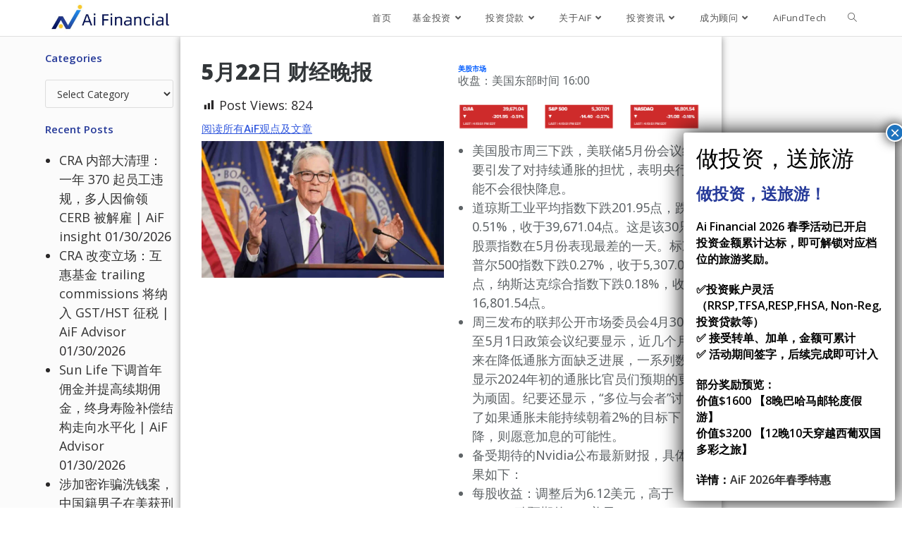

--- FILE ---
content_type: text/html; charset=UTF-8
request_url: https://cn.aifinancial.ca/daily-finance-news-240522n/
body_size: 36381
content:
<!DOCTYPE html>
<html class="html" lang="en-US" prefix="og: https://ogp.me/ns#">
<head>
	<meta charset="UTF-8">
	<link rel="profile" href="https://gmpg.org/xfn/11">

			    <!-- PVC Template -->
    <script type="text/template" id="pvc-stats-view-template">
    <i class="pvc-stats-icon medium" aria-hidden="true"><svg aria-hidden="true" focusable="false" data-prefix="far" data-icon="chart-bar" role="img" xmlns="http://www.w3.org/2000/svg" viewBox="0 0 512 512" class="svg-inline--fa fa-chart-bar fa-w-16 fa-2x"><path fill="currentColor" d="M396.8 352h22.4c6.4 0 12.8-6.4 12.8-12.8V108.8c0-6.4-6.4-12.8-12.8-12.8h-22.4c-6.4 0-12.8 6.4-12.8 12.8v230.4c0 6.4 6.4 12.8 12.8 12.8zm-192 0h22.4c6.4 0 12.8-6.4 12.8-12.8V140.8c0-6.4-6.4-12.8-12.8-12.8h-22.4c-6.4 0-12.8 6.4-12.8 12.8v198.4c0 6.4 6.4 12.8 12.8 12.8zm96 0h22.4c6.4 0 12.8-6.4 12.8-12.8V204.8c0-6.4-6.4-12.8-12.8-12.8h-22.4c-6.4 0-12.8 6.4-12.8 12.8v134.4c0 6.4 6.4 12.8 12.8 12.8zM496 400H48V80c0-8.84-7.16-16-16-16H16C7.16 64 0 71.16 0 80v336c0 17.67 14.33 32 32 32h464c8.84 0 16-7.16 16-16v-16c0-8.84-7.16-16-16-16zm-387.2-48h22.4c6.4 0 12.8-6.4 12.8-12.8v-70.4c0-6.4-6.4-12.8-12.8-12.8h-22.4c-6.4 0-12.8 6.4-12.8 12.8v70.4c0 6.4 6.4 12.8 12.8 12.8z" class=""></path></svg></i> 
	 <%= total_view %> total views	<% if ( today_view > 0 ) { %>
		<span class="views_today">,  <%= today_view %> views today</span>
	<% } %>
	</span>
	</script>
		    	<style>img:is([sizes="auto" i], [sizes^="auto," i]) { contain-intrinsic-size: 3000px 1500px }</style>
	
<!-- Google Tag Manager for WordPress by gtm4wp.com -->
<script data-cfasync="false" data-pagespeed-no-defer>
	var gtm4wp_datalayer_name = "dataLayer";
	var dataLayer = dataLayer || [];
</script>
<!-- End Google Tag Manager for WordPress by gtm4wp.com --><link rel="pingback" href="https://cn.aifinancial.ca/xmlrpc.php">
<meta name="viewport" content="width=device-width, initial-scale=1">
<!-- Search Engine Optimization by Rank Math - https://rankmath.com/ -->
<title>道琼斯指数下跌200点，创下5月最差单日表现，因美联储重新点燃对通胀的担忧 | Ai Financial 财经日报</title><link rel="preload" data-rocket-preload as="style" href="https://fonts.googleapis.com/css?family=Open%20Sans%3A100%2C200%2C300%2C400%2C500%2C600%2C700%2C800%2C900%2C100i%2C200i%2C300i%2C400i%2C500i%2C600i%2C700i%2C800i%2C900i%7COpen%20Sans%3A100%2C100italic%2C200%2C200italic%2C300%2C300italic%2C400%2C400italic%2C500%2C500italic%2C600%2C600italic%2C700%2C700italic%2C800%2C800italic%2C900%2C900italic%7CNoto%20Sans%3A100%2C100italic%2C200%2C200italic%2C300%2C300italic%2C400%2C400italic%2C500%2C500italic%2C600%2C600italic%2C700%2C700italic%2C800%2C800italic%2C900%2C900italic%7CRoboto%3A100%2C100italic%2C200%2C200italic%2C300%2C300italic%2C400%2C400italic%2C500%2C500italic%2C600%2C600italic%2C700%2C700italic%2C800%2C800italic%2C900%2C900italic%7CABeeZee%3A100%2C100italic%2C200%2C200italic%2C300%2C300italic%2C400%2C400italic%2C500%2C500italic%2C600%2C600italic%2C700%2C700italic%2C800%2C800italic%2C900%2C900italic%7CAlata%3A100%2C100italic%2C200%2C200italic%2C300%2C300italic%2C400%2C400italic%2C500%2C500italic%2C600%2C600italic%2C700%2C700italic%2C800%2C800italic%2C900%2C900italic&#038;subset=latin&#038;display=swap" /><link rel="stylesheet" href="https://fonts.googleapis.com/css?family=Open%20Sans%3A100%2C200%2C300%2C400%2C500%2C600%2C700%2C800%2C900%2C100i%2C200i%2C300i%2C400i%2C500i%2C600i%2C700i%2C800i%2C900i%7COpen%20Sans%3A100%2C100italic%2C200%2C200italic%2C300%2C300italic%2C400%2C400italic%2C500%2C500italic%2C600%2C600italic%2C700%2C700italic%2C800%2C800italic%2C900%2C900italic%7CNoto%20Sans%3A100%2C100italic%2C200%2C200italic%2C300%2C300italic%2C400%2C400italic%2C500%2C500italic%2C600%2C600italic%2C700%2C700italic%2C800%2C800italic%2C900%2C900italic%7CRoboto%3A100%2C100italic%2C200%2C200italic%2C300%2C300italic%2C400%2C400italic%2C500%2C500italic%2C600%2C600italic%2C700%2C700italic%2C800%2C800italic%2C900%2C900italic%7CABeeZee%3A100%2C100italic%2C200%2C200italic%2C300%2C300italic%2C400%2C400italic%2C500%2C500italic%2C600%2C600italic%2C700%2C700italic%2C800%2C800italic%2C900%2C900italic%7CAlata%3A100%2C100italic%2C200%2C200italic%2C300%2C300italic%2C400%2C400italic%2C500%2C500italic%2C600%2C600italic%2C700%2C700italic%2C800%2C800italic%2C900%2C900italic&#038;subset=latin&#038;display=swap" media="print" onload="this.media='all'" /><noscript><link rel="stylesheet" href="https://fonts.googleapis.com/css?family=Open%20Sans%3A100%2C200%2C300%2C400%2C500%2C600%2C700%2C800%2C900%2C100i%2C200i%2C300i%2C400i%2C500i%2C600i%2C700i%2C800i%2C900i%7COpen%20Sans%3A100%2C100italic%2C200%2C200italic%2C300%2C300italic%2C400%2C400italic%2C500%2C500italic%2C600%2C600italic%2C700%2C700italic%2C800%2C800italic%2C900%2C900italic%7CNoto%20Sans%3A100%2C100italic%2C200%2C200italic%2C300%2C300italic%2C400%2C400italic%2C500%2C500italic%2C600%2C600italic%2C700%2C700italic%2C800%2C800italic%2C900%2C900italic%7CRoboto%3A100%2C100italic%2C200%2C200italic%2C300%2C300italic%2C400%2C400italic%2C500%2C500italic%2C600%2C600italic%2C700%2C700italic%2C800%2C800italic%2C900%2C900italic%7CABeeZee%3A100%2C100italic%2C200%2C200italic%2C300%2C300italic%2C400%2C400italic%2C500%2C500italic%2C600%2C600italic%2C700%2C700italic%2C800%2C800italic%2C900%2C900italic%7CAlata%3A100%2C100italic%2C200%2C200italic%2C300%2C300italic%2C400%2C400italic%2C500%2C500italic%2C600%2C600italic%2C700%2C700italic%2C800%2C800italic%2C900%2C900italic&#038;subset=latin&#038;display=swap" /></noscript>
<meta name="description" content="美国股市周三下跌，美联储5月份会议纪要引发了对持续通胀的担忧，表明央行可能不会很快降息……"/>
<meta name="robots" content="follow, index, max-snippet:-1, max-video-preview:-1, max-image-preview:large"/>
<link rel="canonical" href="https://cn.aifinancial.ca/daily-finance-news-240522n/" />
<meta property="og:locale" content="en_US" />
<meta property="og:type" content="article" />
<meta property="og:title" content="道琼斯指数下跌200点，创下5月最差单日表现，因美联储重新点燃对通胀的担忧 | Ai Financial 财经日报" />
<meta property="og:description" content="美国股市周三下跌，美联储5月份会议纪要引发了对持续通胀的担忧，表明央行可能不会很快降息……" />
<meta property="og:url" content="https://cn.aifinancial.ca/daily-finance-news-240522n/" />
<meta property="og:site_name" content="Ai Financial 基金投资" />
<meta property="article:section" content="Daily Finance News" />
<meta property="og:image" content="https://cn.aifinancial.ca/wp-content/uploads/sites/2/2024/05/0522-closing.jpg" />
<meta property="og:image:secure_url" content="https://cn.aifinancial.ca/wp-content/uploads/sites/2/2024/05/0522-closing.jpg" />
<meta property="og:image:width" content="1920" />
<meta property="og:image:height" content="1080" />
<meta property="og:image:alt" content="财经要闻" />
<meta property="og:image:type" content="image/jpeg" />
<meta property="article:published_time" content="2024-05-22T16:33:26+00:00" />
<meta property="article:published_time" content="2024-05-22T16:33:26+00:00" />
<meta property="article:published_time" content="2024-05-22T16:33:26+00:00" />
<meta name="twitter:card" content="summary_large_image" />
<meta name="twitter:title" content="道琼斯指数下跌200点，创下5月最差单日表现，因美联储重新点燃对通胀的担忧 | Ai Financial 财经日报" />
<meta name="twitter:description" content="美国股市周三下跌，美联储5月份会议纪要引发了对持续通胀的担忧，表明央行可能不会很快降息……" />
<meta name="twitter:image" content="https://cn.aifinancial.ca/wp-content/uploads/sites/2/2024/05/0522-closing.jpg" />
<meta name="twitter:label1" content="Written by" />
<meta name="twitter:data1" content="user" />
<meta name="twitter:label2" content="Time to read" />
<meta name="twitter:data2" content="1 minute" />
<script type="application/ld+json" class="rank-math-schema">{"@context":"https://schema.org","@graph":[{"@type":"Organization","@id":"https://cn.aifinancial.ca/#organization","name":"Ai Financial \u57fa\u91d1\u6295\u8d44","logo":{"@type":"ImageObject","@id":"https://cn.aifinancial.ca/#logo","url":"https://cn.aifinancial.ca/wp-content/uploads/sites/2/2024/06/cropped-Web-Logo-150x150.jpg","contentUrl":"https://cn.aifinancial.ca/wp-content/uploads/sites/2/2024/06/cropped-Web-Logo-150x150.jpg","caption":"Ai Financial \u57fa\u91d1\u6295\u8d44","inLanguage":"en-US"}},{"@type":"WebSite","@id":"https://cn.aifinancial.ca/#website","url":"https://cn.aifinancial.ca","name":"Ai Financial \u57fa\u91d1\u6295\u8d44","publisher":{"@id":"https://cn.aifinancial.ca/#organization"},"inLanguage":"en-US"},{"@type":"ImageObject","@id":"https://cn.aifinancial.ca/wp-content/uploads/sites/2/2024/05/0522-closing.jpg","url":"https://cn.aifinancial.ca/wp-content/uploads/sites/2/2024/05/0522-closing.jpg","width":"1920","height":"1080","inLanguage":"en-US"},{"@type":"BreadcrumbList","@id":"https://cn.aifinancial.ca/daily-finance-news-240522n/#breadcrumb","itemListElement":[{"@type":"ListItem","position":"1","item":{"@id":"https://cn.aifinancial.ca","name":"Home"}},{"@type":"ListItem","position":"2","item":{"@id":"https://cn.aifinancial.ca/category/daily-finance-news/","name":"Daily Finance News"}},{"@type":"ListItem","position":"3","item":{"@id":"https://cn.aifinancial.ca/daily-finance-news-240522n/","name":"\u9053\u743c\u65af\u6307\u6570\u4e0b\u8dcc200\u70b9\uff0c\u521b\u4e0b5\u6708\u6700\u5dee\u5355\u65e5\u8868\u73b0\uff0c\u56e0\u7f8e\u8054\u50a8\u91cd\u65b0\u70b9\u71c3\u5bf9\u901a\u80c0\u7684\u62c5\u5fe7 | Ai Financial \u8d22\u7ecf\u65e5\u62a5"}}]},{"@type":"WebPage","@id":"https://cn.aifinancial.ca/daily-finance-news-240522n/#webpage","url":"https://cn.aifinancial.ca/daily-finance-news-240522n/","name":"\u9053\u743c\u65af\u6307\u6570\u4e0b\u8dcc200\u70b9\uff0c\u521b\u4e0b5\u6708\u6700\u5dee\u5355\u65e5\u8868\u73b0\uff0c\u56e0\u7f8e\u8054\u50a8\u91cd\u65b0\u70b9\u71c3\u5bf9\u901a\u80c0\u7684\u62c5\u5fe7 | Ai Financial \u8d22\u7ecf\u65e5\u62a5","datePublished":"2024-05-22T16:33:26+00:00","dateModified":"2024-05-22T16:33:26+00:00","isPartOf":{"@id":"https://cn.aifinancial.ca/#website"},"primaryImageOfPage":{"@id":"https://cn.aifinancial.ca/wp-content/uploads/sites/2/2024/05/0522-closing.jpg"},"inLanguage":"en-US","breadcrumb":{"@id":"https://cn.aifinancial.ca/daily-finance-news-240522n/#breadcrumb"}},{"@type":"Person","@id":"https://cn.aifinancial.ca/author/user/","name":"user","url":"https://cn.aifinancial.ca/author/user/","image":{"@type":"ImageObject","@id":"https://secure.gravatar.com/avatar/b4c9a289323b21a01c3e940f150eb9b8c542587f1abfd8f0e1cc1ffc5e475514?s=96&amp;d=mm&amp;r=g","url":"https://secure.gravatar.com/avatar/b4c9a289323b21a01c3e940f150eb9b8c542587f1abfd8f0e1cc1ffc5e475514?s=96&amp;d=mm&amp;r=g","caption":"user","inLanguage":"en-US"},"sameAs":["http://99.79.91.182.nip.io"],"worksFor":{"@id":"https://cn.aifinancial.ca/#organization"}},{"image":{"@id":"https://cn.aifinancial.ca/wp-content/uploads/sites/2/2024/05/0522-closing.jpg"},"headline":"\u9053\u743c\u65af\u6307\u6570\u4e0b\u8dcc200\u70b9\uff0c\u521b\u4e0b5\u6708\u6700\u5dee\u5355\u65e5\u8868\u73b0\uff0c\u56e0\u7f8e\u8054\u50a8\u91cd\u65b0\u70b9\u71c3\u5bf9\u901a\u80c0\u7684\u62c5\u5fe7 | Ai Financial \u8d22\u7ecf\u65e5\u62a5","description":"\u7f8e\u56fd\u80a1\u5e02\u5468\u4e09\u4e0b\u8dcc\uff0c\u7f8e\u8054\u50a85\u6708\u4efd\u4f1a\u8bae\u7eaa\u8981\u5f15\u53d1\u4e86\u5bf9\u6301\u7eed\u901a\u80c0\u7684\u62c5\u5fe7\uff0c\u8868\u660e\u592e\u884c\u53ef\u80fd\u4e0d\u4f1a\u5f88\u5feb\u964d\u606f\u2026\u2026","keywords":"\u8d22\u7ecf\u8981\u95fb","@type":"Article","author":{"@id":"https://cn.aifinancial.ca/author/user/","name":"user"},"datePublished":"2024-05-22T16:33:26+00:00","dateModified":"2024-05-22T16:33:26+00:00","name":"\u9053\u743c\u65af\u6307\u6570\u4e0b\u8dcc200\u70b9\uff0c\u521b\u4e0b5\u6708\u6700\u5dee\u5355\u65e5\u8868\u73b0\uff0c\u56e0\u7f8e\u8054\u50a8\u91cd\u65b0\u70b9\u71c3\u5bf9\u901a\u80c0\u7684\u62c5\u5fe7 | Ai Financial \u8d22\u7ecf\u65e5\u62a5","articleSection":"Daily Finance News","@id":"https://cn.aifinancial.ca/daily-finance-news-240522n/#schema-78090","isPartOf":{"@id":"https://cn.aifinancial.ca/daily-finance-news-240522n/#webpage"},"publisher":{"@id":"https://cn.aifinancial.ca/#organization"},"inLanguage":"en-US","mainEntityOfPage":{"@id":"https://cn.aifinancial.ca/daily-finance-news-240522n/#webpage"}},{"image":{"@id":"https://cn.aifinancial.ca/wp-content/uploads/sites/2/2024/05/0522-closing.jpg"},"headline":"\u9053\u743c\u65af\u6307\u6570\u4e0b\u8dcc200\u70b9\uff0c\u521b\u4e0b5\u6708\u6700\u5dee\u5355\u65e5\u8868\u73b0\uff0c\u56e0\u7f8e\u8054\u50a8\u91cd\u65b0\u70b9\u71c3\u5bf9\u901a\u80c0\u7684\u62c5\u5fe7 | Ai Financial \u8d22\u7ecf\u65e5\u62a5","description":"\u7f8e\u56fd\u80a1\u5e02\u5468\u4e09\u4e0b\u8dcc\uff0c\u7f8e\u8054\u50a85\u6708\u4efd\u4f1a\u8bae\u7eaa\u8981\u5f15\u53d1\u4e86\u5bf9\u6301\u7eed\u901a\u80c0\u7684\u62c5\u5fe7\uff0c\u8868\u660e\u592e\u884c\u53ef\u80fd\u4e0d\u4f1a\u5f88\u5feb\u964d\u606f\u2026\u2026","keywords":"\u8d22\u7ecf\u8981\u95fb","@type":"Article","author":{"@id":"https://cn.aifinancial.ca/author/user/","name":"user"},"datePublished":"2024-05-22T16:33:26+00:00","dateModified":"2024-05-22T16:33:26+00:00","name":"\u9053\u743c\u65af\u6307\u6570\u4e0b\u8dcc200\u70b9\uff0c\u521b\u4e0b5\u6708\u6700\u5dee\u5355\u65e5\u8868\u73b0\uff0c\u56e0\u7f8e\u8054\u50a8\u91cd\u65b0\u70b9\u71c3\u5bf9\u901a\u80c0\u7684\u62c5\u5fe7 | Ai Financial \u8d22\u7ecf\u65e5\u62a5","articleSection":"Daily Finance News","@id":"https://cn.aifinancial.ca/daily-finance-news-240522n/#schema-111261","isPartOf":{"@id":"https://cn.aifinancial.ca/daily-finance-news-240522n/#webpage"},"publisher":{"@id":"https://cn.aifinancial.ca/#organization"},"inLanguage":"en-US","mainEntityOfPage":{"@id":"https://cn.aifinancial.ca/daily-finance-news-240522n/#webpage"}},{"image":{"@id":"https://cn.aifinancial.ca/wp-content/uploads/sites/2/2024/05/0522-closing.jpg"},"headline":"\u9053\u743c\u65af\u6307\u6570\u4e0b\u8dcc200\u70b9\uff0c\u521b\u4e0b5\u6708\u6700\u5dee\u5355\u65e5\u8868\u73b0\uff0c\u56e0\u7f8e\u8054\u50a8\u91cd\u65b0\u70b9\u71c3\u5bf9\u901a\u80c0\u7684\u62c5\u5fe7 | Ai Financial \u8d22\u7ecf\u65e5\u62a5","description":"\u7f8e\u56fd\u80a1\u5e02\u5468\u4e09\u4e0b\u8dcc\uff0c\u7f8e\u8054\u50a85\u6708\u4efd\u4f1a\u8bae\u7eaa\u8981\u5f15\u53d1\u4e86\u5bf9\u6301\u7eed\u901a\u80c0\u7684\u62c5\u5fe7\uff0c\u8868\u660e\u592e\u884c\u53ef\u80fd\u4e0d\u4f1a\u5f88\u5feb\u964d\u606f\u2026\u2026","keywords":"\u8d22\u7ecf\u8981\u95fb","@type":"Article","author":{"@id":"https://cn.aifinancial.ca/author/user/","name":"user"},"datePublished":"2024-05-22T16:33:26+00:00","dateModified":"2024-05-22T16:33:26+00:00","name":"\u9053\u743c\u65af\u6307\u6570\u4e0b\u8dcc200\u70b9\uff0c\u521b\u4e0b5\u6708\u6700\u5dee\u5355\u65e5\u8868\u73b0\uff0c\u56e0\u7f8e\u8054\u50a8\u91cd\u65b0\u70b9\u71c3\u5bf9\u901a\u80c0\u7684\u62c5\u5fe7 | Ai Financial \u8d22\u7ecf\u65e5\u62a5","articleSection":"Daily Finance News","@id":"https://cn.aifinancial.ca/daily-finance-news-240522n/#schema-215126","isPartOf":{"@id":"https://cn.aifinancial.ca/daily-finance-news-240522n/#webpage"},"publisher":{"@id":"https://cn.aifinancial.ca/#organization"},"inLanguage":"en-US","mainEntityOfPage":{"@id":"https://cn.aifinancial.ca/daily-finance-news-240522n/#webpage"}}]}</script>
<!-- /Rank Math WordPress SEO plugin -->

<link rel='dns-prefetch' href='//stats.wp.com' />
<link rel='dns-prefetch' href='//fonts.googleapis.com' />
<link href='https://fonts.gstatic.com' crossorigin rel='preconnect' />
<link rel="alternate" type="application/rss+xml" title="Ai Financial 基金投资 &raquo; Feed" href="https://cn.aifinancial.ca/feed/" />
<link rel="alternate" type="application/rss+xml" title="Ai Financial 基金投资 &raquo; Comments Feed" href="https://cn.aifinancial.ca/comments/feed/" />
<link rel="alternate" type="application/rss+xml" title="Ai Financial 基金投资 &raquo; 道琼斯指数下跌200点，创下5月最差单日表现，因美联储重新点燃对通胀的担忧 | Ai Financial 财经日报 Comments Feed" href="https://cn.aifinancial.ca/daily-finance-news-240522n/feed/" />
<link data-minify="1" rel='stylesheet' id='pmb_common-css' href='https://cn.aifinancial.ca/wp-content/cache/min/2/wp-content/plugins/print-my-blog/assets/styles/pmb-common.css?ver=1769458980' media='all' />
<style id='wp-emoji-styles-inline-css'>

	img.wp-smiley, img.emoji {
		display: inline !important;
		border: none !important;
		box-shadow: none !important;
		height: 1em !important;
		width: 1em !important;
		margin: 0 0.07em !important;
		vertical-align: -0.1em !important;
		background: none !important;
		padding: 0 !important;
	}
</style>
<style id='classic-theme-styles-inline-css'>
/*! This file is auto-generated */
.wp-block-button__link{color:#fff;background-color:#32373c;border-radius:9999px;box-shadow:none;text-decoration:none;padding:calc(.667em + 2px) calc(1.333em + 2px);font-size:1.125em}.wp-block-file__button{background:#32373c;color:#fff;text-decoration:none}
</style>
<link rel='stylesheet' id='mediaelement-css' href='https://cn.aifinancial.ca/wp-includes/js/mediaelement/mediaelementplayer-legacy.min.css?ver=4.2.17' media='all' />
<link rel='stylesheet' id='wp-mediaelement-css' href='https://cn.aifinancial.ca/wp-includes/js/mediaelement/wp-mediaelement.min.css?ver=6.8.3' media='all' />
<style id='jetpack-sharing-buttons-style-inline-css'>
.jetpack-sharing-buttons__services-list{display:flex;flex-direction:row;flex-wrap:wrap;gap:0;list-style-type:none;margin:5px;padding:0}.jetpack-sharing-buttons__services-list.has-small-icon-size{font-size:12px}.jetpack-sharing-buttons__services-list.has-normal-icon-size{font-size:16px}.jetpack-sharing-buttons__services-list.has-large-icon-size{font-size:24px}.jetpack-sharing-buttons__services-list.has-huge-icon-size{font-size:36px}@media print{.jetpack-sharing-buttons__services-list{display:none!important}}.editor-styles-wrapper .wp-block-jetpack-sharing-buttons{gap:0;padding-inline-start:0}ul.jetpack-sharing-buttons__services-list.has-background{padding:1.25em 2.375em}
</style>
<link rel='stylesheet' id='pmb-select2-css' href='https://cn.aifinancial.ca/wp-content/plugins/print-my-blog/assets/styles/libs/select2.min.css?ver=4.0.6' media='all' />
<link rel='stylesheet' id='pmb-jquery-ui-css' href='https://cn.aifinancial.ca/wp-content/plugins/print-my-blog/assets/styles/libs/jquery-ui/jquery-ui.min.css?ver=1.11.4' media='all' />
<link data-minify="1" rel='stylesheet' id='pmb-setup-page-css' href='https://cn.aifinancial.ca/wp-content/cache/min/2/wp-content/plugins/print-my-blog/assets/styles/setup-page.css?ver=1769458980' media='all' />
<style id='rank-math-toc-block-style-inline-css'>
.wp-block-rank-math-toc-block nav ol{counter-reset:item}.wp-block-rank-math-toc-block nav ol li{display:block}.wp-block-rank-math-toc-block nav ol li:before{content:counters(item, ".") ". ";counter-increment:item}

</style>
<style id='global-styles-inline-css'>
:root{--wp--preset--aspect-ratio--square: 1;--wp--preset--aspect-ratio--4-3: 4/3;--wp--preset--aspect-ratio--3-4: 3/4;--wp--preset--aspect-ratio--3-2: 3/2;--wp--preset--aspect-ratio--2-3: 2/3;--wp--preset--aspect-ratio--16-9: 16/9;--wp--preset--aspect-ratio--9-16: 9/16;--wp--preset--color--black: #000000;--wp--preset--color--cyan-bluish-gray: #abb8c3;--wp--preset--color--white: #ffffff;--wp--preset--color--pale-pink: #f78da7;--wp--preset--color--vivid-red: #cf2e2e;--wp--preset--color--luminous-vivid-orange: #ff6900;--wp--preset--color--luminous-vivid-amber: #fcb900;--wp--preset--color--light-green-cyan: #7bdcb5;--wp--preset--color--vivid-green-cyan: #00d084;--wp--preset--color--pale-cyan-blue: #8ed1fc;--wp--preset--color--vivid-cyan-blue: #0693e3;--wp--preset--color--vivid-purple: #9b51e0;--wp--preset--gradient--vivid-cyan-blue-to-vivid-purple: linear-gradient(135deg,rgba(6,147,227,1) 0%,rgb(155,81,224) 100%);--wp--preset--gradient--light-green-cyan-to-vivid-green-cyan: linear-gradient(135deg,rgb(122,220,180) 0%,rgb(0,208,130) 100%);--wp--preset--gradient--luminous-vivid-amber-to-luminous-vivid-orange: linear-gradient(135deg,rgba(252,185,0,1) 0%,rgba(255,105,0,1) 100%);--wp--preset--gradient--luminous-vivid-orange-to-vivid-red: linear-gradient(135deg,rgba(255,105,0,1) 0%,rgb(207,46,46) 100%);--wp--preset--gradient--very-light-gray-to-cyan-bluish-gray: linear-gradient(135deg,rgb(238,238,238) 0%,rgb(169,184,195) 100%);--wp--preset--gradient--cool-to-warm-spectrum: linear-gradient(135deg,rgb(74,234,220) 0%,rgb(151,120,209) 20%,rgb(207,42,186) 40%,rgb(238,44,130) 60%,rgb(251,105,98) 80%,rgb(254,248,76) 100%);--wp--preset--gradient--blush-light-purple: linear-gradient(135deg,rgb(255,206,236) 0%,rgb(152,150,240) 100%);--wp--preset--gradient--blush-bordeaux: linear-gradient(135deg,rgb(254,205,165) 0%,rgb(254,45,45) 50%,rgb(107,0,62) 100%);--wp--preset--gradient--luminous-dusk: linear-gradient(135deg,rgb(255,203,112) 0%,rgb(199,81,192) 50%,rgb(65,88,208) 100%);--wp--preset--gradient--pale-ocean: linear-gradient(135deg,rgb(255,245,203) 0%,rgb(182,227,212) 50%,rgb(51,167,181) 100%);--wp--preset--gradient--electric-grass: linear-gradient(135deg,rgb(202,248,128) 0%,rgb(113,206,126) 100%);--wp--preset--gradient--midnight: linear-gradient(135deg,rgb(2,3,129) 0%,rgb(40,116,252) 100%);--wp--preset--font-size--small: 13px;--wp--preset--font-size--medium: 20px;--wp--preset--font-size--large: 36px;--wp--preset--font-size--x-large: 42px;--wp--preset--spacing--20: 0.44rem;--wp--preset--spacing--30: 0.67rem;--wp--preset--spacing--40: 1rem;--wp--preset--spacing--50: 1.5rem;--wp--preset--spacing--60: 2.25rem;--wp--preset--spacing--70: 3.38rem;--wp--preset--spacing--80: 5.06rem;--wp--preset--shadow--natural: 6px 6px 9px rgba(0, 0, 0, 0.2);--wp--preset--shadow--deep: 12px 12px 50px rgba(0, 0, 0, 0.4);--wp--preset--shadow--sharp: 6px 6px 0px rgba(0, 0, 0, 0.2);--wp--preset--shadow--outlined: 6px 6px 0px -3px rgba(255, 255, 255, 1), 6px 6px rgba(0, 0, 0, 1);--wp--preset--shadow--crisp: 6px 6px 0px rgba(0, 0, 0, 1);}:where(.is-layout-flex){gap: 0.5em;}:where(.is-layout-grid){gap: 0.5em;}body .is-layout-flex{display: flex;}.is-layout-flex{flex-wrap: wrap;align-items: center;}.is-layout-flex > :is(*, div){margin: 0;}body .is-layout-grid{display: grid;}.is-layout-grid > :is(*, div){margin: 0;}:where(.wp-block-columns.is-layout-flex){gap: 2em;}:where(.wp-block-columns.is-layout-grid){gap: 2em;}:where(.wp-block-post-template.is-layout-flex){gap: 1.25em;}:where(.wp-block-post-template.is-layout-grid){gap: 1.25em;}.has-black-color{color: var(--wp--preset--color--black) !important;}.has-cyan-bluish-gray-color{color: var(--wp--preset--color--cyan-bluish-gray) !important;}.has-white-color{color: var(--wp--preset--color--white) !important;}.has-pale-pink-color{color: var(--wp--preset--color--pale-pink) !important;}.has-vivid-red-color{color: var(--wp--preset--color--vivid-red) !important;}.has-luminous-vivid-orange-color{color: var(--wp--preset--color--luminous-vivid-orange) !important;}.has-luminous-vivid-amber-color{color: var(--wp--preset--color--luminous-vivid-amber) !important;}.has-light-green-cyan-color{color: var(--wp--preset--color--light-green-cyan) !important;}.has-vivid-green-cyan-color{color: var(--wp--preset--color--vivid-green-cyan) !important;}.has-pale-cyan-blue-color{color: var(--wp--preset--color--pale-cyan-blue) !important;}.has-vivid-cyan-blue-color{color: var(--wp--preset--color--vivid-cyan-blue) !important;}.has-vivid-purple-color{color: var(--wp--preset--color--vivid-purple) !important;}.has-black-background-color{background-color: var(--wp--preset--color--black) !important;}.has-cyan-bluish-gray-background-color{background-color: var(--wp--preset--color--cyan-bluish-gray) !important;}.has-white-background-color{background-color: var(--wp--preset--color--white) !important;}.has-pale-pink-background-color{background-color: var(--wp--preset--color--pale-pink) !important;}.has-vivid-red-background-color{background-color: var(--wp--preset--color--vivid-red) !important;}.has-luminous-vivid-orange-background-color{background-color: var(--wp--preset--color--luminous-vivid-orange) !important;}.has-luminous-vivid-amber-background-color{background-color: var(--wp--preset--color--luminous-vivid-amber) !important;}.has-light-green-cyan-background-color{background-color: var(--wp--preset--color--light-green-cyan) !important;}.has-vivid-green-cyan-background-color{background-color: var(--wp--preset--color--vivid-green-cyan) !important;}.has-pale-cyan-blue-background-color{background-color: var(--wp--preset--color--pale-cyan-blue) !important;}.has-vivid-cyan-blue-background-color{background-color: var(--wp--preset--color--vivid-cyan-blue) !important;}.has-vivid-purple-background-color{background-color: var(--wp--preset--color--vivid-purple) !important;}.has-black-border-color{border-color: var(--wp--preset--color--black) !important;}.has-cyan-bluish-gray-border-color{border-color: var(--wp--preset--color--cyan-bluish-gray) !important;}.has-white-border-color{border-color: var(--wp--preset--color--white) !important;}.has-pale-pink-border-color{border-color: var(--wp--preset--color--pale-pink) !important;}.has-vivid-red-border-color{border-color: var(--wp--preset--color--vivid-red) !important;}.has-luminous-vivid-orange-border-color{border-color: var(--wp--preset--color--luminous-vivid-orange) !important;}.has-luminous-vivid-amber-border-color{border-color: var(--wp--preset--color--luminous-vivid-amber) !important;}.has-light-green-cyan-border-color{border-color: var(--wp--preset--color--light-green-cyan) !important;}.has-vivid-green-cyan-border-color{border-color: var(--wp--preset--color--vivid-green-cyan) !important;}.has-pale-cyan-blue-border-color{border-color: var(--wp--preset--color--pale-cyan-blue) !important;}.has-vivid-cyan-blue-border-color{border-color: var(--wp--preset--color--vivid-cyan-blue) !important;}.has-vivid-purple-border-color{border-color: var(--wp--preset--color--vivid-purple) !important;}.has-vivid-cyan-blue-to-vivid-purple-gradient-background{background: var(--wp--preset--gradient--vivid-cyan-blue-to-vivid-purple) !important;}.has-light-green-cyan-to-vivid-green-cyan-gradient-background{background: var(--wp--preset--gradient--light-green-cyan-to-vivid-green-cyan) !important;}.has-luminous-vivid-amber-to-luminous-vivid-orange-gradient-background{background: var(--wp--preset--gradient--luminous-vivid-amber-to-luminous-vivid-orange) !important;}.has-luminous-vivid-orange-to-vivid-red-gradient-background{background: var(--wp--preset--gradient--luminous-vivid-orange-to-vivid-red) !important;}.has-very-light-gray-to-cyan-bluish-gray-gradient-background{background: var(--wp--preset--gradient--very-light-gray-to-cyan-bluish-gray) !important;}.has-cool-to-warm-spectrum-gradient-background{background: var(--wp--preset--gradient--cool-to-warm-spectrum) !important;}.has-blush-light-purple-gradient-background{background: var(--wp--preset--gradient--blush-light-purple) !important;}.has-blush-bordeaux-gradient-background{background: var(--wp--preset--gradient--blush-bordeaux) !important;}.has-luminous-dusk-gradient-background{background: var(--wp--preset--gradient--luminous-dusk) !important;}.has-pale-ocean-gradient-background{background: var(--wp--preset--gradient--pale-ocean) !important;}.has-electric-grass-gradient-background{background: var(--wp--preset--gradient--electric-grass) !important;}.has-midnight-gradient-background{background: var(--wp--preset--gradient--midnight) !important;}.has-small-font-size{font-size: var(--wp--preset--font-size--small) !important;}.has-medium-font-size{font-size: var(--wp--preset--font-size--medium) !important;}.has-large-font-size{font-size: var(--wp--preset--font-size--large) !important;}.has-x-large-font-size{font-size: var(--wp--preset--font-size--x-large) !important;}
:where(.wp-block-post-template.is-layout-flex){gap: 1.25em;}:where(.wp-block-post-template.is-layout-grid){gap: 1.25em;}
:where(.wp-block-columns.is-layout-flex){gap: 2em;}:where(.wp-block-columns.is-layout-grid){gap: 2em;}
:root :where(.wp-block-pullquote){font-size: 1.5em;line-height: 1.6;}
</style>
<link data-minify="1" rel='stylesheet' id='embedpress-style-css' href='https://cn.aifinancial.ca/wp-content/cache/min/2/wp-content/plugins/embedpress/assets/css/embedpress.css?ver=1769458980' media='all' />
<link rel='stylesheet' id='a3-pvc-style-css' href='https://cn.aifinancial.ca/wp-content/plugins/page-views-count/assets/css/style.min.css?ver=2.8.4' media='all' />
<link data-minify="1" rel='stylesheet' id='dashicons-css' href='https://cn.aifinancial.ca/wp-content/cache/min/2/wp-includes/css/dashicons.min.css?ver=1769458980' media='all' />
<link rel='stylesheet' id='post-views-counter-frontend-css' href='https://cn.aifinancial.ca/wp-content/plugins/post-views-counter/css/frontend.min.css?ver=1.4.7' media='all' />
<link data-minify="1" rel='stylesheet' id='wpdiscuz-frontend-css-css' href='https://cn.aifinancial.ca/wp-content/cache/min/2/wp-content/plugins/wpdiscuz/themes/default/style.css?ver=1769458983' media='all' />
<style id='wpdiscuz-frontend-css-inline-css'>
 #wpdcom .wpd-blog-administrator .wpd-comment-label{color:#ffffff;background-color:#00B38F;border:none}#wpdcom .wpd-blog-administrator .wpd-comment-author, #wpdcom .wpd-blog-administrator .wpd-comment-author a{color:#00B38F}#wpdcom.wpd-layout-1 .wpd-comment .wpd-blog-administrator .wpd-avatar img{border-color:#00B38F}#wpdcom.wpd-layout-2 .wpd-comment.wpd-reply .wpd-comment-wrap.wpd-blog-administrator{border-left:3px solid #00B38F}#wpdcom.wpd-layout-2 .wpd-comment .wpd-blog-administrator .wpd-avatar img{border-bottom-color:#00B38F}#wpdcom.wpd-layout-3 .wpd-blog-administrator .wpd-comment-subheader{border-top:1px dashed #00B38F}#wpdcom.wpd-layout-3 .wpd-reply .wpd-blog-administrator .wpd-comment-right{border-left:1px solid #00B38F}#wpdcom .wpd-blog-editor .wpd-comment-label{color:#ffffff;background-color:#00B38F;border:none}#wpdcom .wpd-blog-editor .wpd-comment-author, #wpdcom .wpd-blog-editor .wpd-comment-author a{color:#00B38F}#wpdcom.wpd-layout-1 .wpd-comment .wpd-blog-editor .wpd-avatar img{border-color:#00B38F}#wpdcom.wpd-layout-2 .wpd-comment.wpd-reply .wpd-comment-wrap.wpd-blog-editor{border-left:3px solid #00B38F}#wpdcom.wpd-layout-2 .wpd-comment .wpd-blog-editor .wpd-avatar img{border-bottom-color:#00B38F}#wpdcom.wpd-layout-3 .wpd-blog-editor .wpd-comment-subheader{border-top:1px dashed #00B38F}#wpdcom.wpd-layout-3 .wpd-reply .wpd-blog-editor .wpd-comment-right{border-left:1px solid #00B38F}#wpdcom .wpd-blog-author .wpd-comment-label{color:#ffffff;background-color:#00B38F;border:none}#wpdcom .wpd-blog-author .wpd-comment-author, #wpdcom .wpd-blog-author .wpd-comment-author a{color:#00B38F}#wpdcom.wpd-layout-1 .wpd-comment .wpd-blog-author .wpd-avatar img{border-color:#00B38F}#wpdcom.wpd-layout-2 .wpd-comment .wpd-blog-author .wpd-avatar img{border-bottom-color:#00B38F}#wpdcom.wpd-layout-3 .wpd-blog-author .wpd-comment-subheader{border-top:1px dashed #00B38F}#wpdcom.wpd-layout-3 .wpd-reply .wpd-blog-author .wpd-comment-right{border-left:1px solid #00B38F}#wpdcom .wpd-blog-contributor .wpd-comment-label{color:#ffffff;background-color:#00B38F;border:none}#wpdcom .wpd-blog-contributor .wpd-comment-author, #wpdcom .wpd-blog-contributor .wpd-comment-author a{color:#00B38F}#wpdcom.wpd-layout-1 .wpd-comment .wpd-blog-contributor .wpd-avatar img{border-color:#00B38F}#wpdcom.wpd-layout-2 .wpd-comment .wpd-blog-contributor .wpd-avatar img{border-bottom-color:#00B38F}#wpdcom.wpd-layout-3 .wpd-blog-contributor .wpd-comment-subheader{border-top:1px dashed #00B38F}#wpdcom.wpd-layout-3 .wpd-reply .wpd-blog-contributor .wpd-comment-right{border-left:1px solid #00B38F}#wpdcom .wpd-blog-subscriber .wpd-comment-label{color:#ffffff;background-color:#00B38F;border:none}#wpdcom .wpd-blog-subscriber .wpd-comment-author, #wpdcom .wpd-blog-subscriber .wpd-comment-author a{color:#00B38F}#wpdcom.wpd-layout-2 .wpd-comment .wpd-blog-subscriber .wpd-avatar img{border-bottom-color:#00B38F}#wpdcom.wpd-layout-3 .wpd-blog-subscriber .wpd-comment-subheader{border-top:1px dashed #00B38F}#wpdcom .wpd-blog-post_author .wpd-comment-label{color:#ffffff;background-color:#00B38F;border:none}#wpdcom .wpd-blog-post_author .wpd-comment-author, #wpdcom .wpd-blog-post_author .wpd-comment-author a{color:#00B38F}#wpdcom .wpd-blog-post_author .wpd-avatar img{border-color:#00B38F}#wpdcom.wpd-layout-1 .wpd-comment .wpd-blog-post_author .wpd-avatar img{border-color:#00B38F}#wpdcom.wpd-layout-2 .wpd-comment.wpd-reply .wpd-comment-wrap.wpd-blog-post_author{border-left:3px solid #00B38F}#wpdcom.wpd-layout-2 .wpd-comment .wpd-blog-post_author .wpd-avatar img{border-bottom-color:#00B38F}#wpdcom.wpd-layout-3 .wpd-blog-post_author .wpd-comment-subheader{border-top:1px dashed #00B38F}#wpdcom.wpd-layout-3 .wpd-reply .wpd-blog-post_author .wpd-comment-right{border-left:1px solid #00B38F}#wpdcom .wpd-blog-guest .wpd-comment-label{color:#ffffff;background-color:#00B38F;border:none}#wpdcom .wpd-blog-guest .wpd-comment-author, #wpdcom .wpd-blog-guest .wpd-comment-author a{color:#00B38F}#wpdcom.wpd-layout-3 .wpd-blog-guest .wpd-comment-subheader{border-top:1px dashed #00B38F}#comments, #respond, .comments-area, #wpdcom{}#wpdcom .ql-editor > *{color:#777777}#wpdcom .ql-editor::before{}#wpdcom .ql-toolbar{border:1px solid #DDDDDD;border-top:none}#wpdcom .ql-container{border:1px solid #DDDDDD;border-bottom:none}#wpdcom .wpd-form-row .wpdiscuz-item input[type="text"], #wpdcom .wpd-form-row .wpdiscuz-item input[type="email"], #wpdcom .wpd-form-row .wpdiscuz-item input[type="url"], #wpdcom .wpd-form-row .wpdiscuz-item input[type="color"], #wpdcom .wpd-form-row .wpdiscuz-item input[type="date"], #wpdcom .wpd-form-row .wpdiscuz-item input[type="datetime"], #wpdcom .wpd-form-row .wpdiscuz-item input[type="datetime-local"], #wpdcom .wpd-form-row .wpdiscuz-item input[type="month"], #wpdcom .wpd-form-row .wpdiscuz-item input[type="number"], #wpdcom .wpd-form-row .wpdiscuz-item input[type="time"], #wpdcom textarea, #wpdcom select{border:1px solid #DDDDDD;color:#777777}#wpdcom .wpd-form-row .wpdiscuz-item textarea{border:1px solid #DDDDDD}#wpdcom input::placeholder, #wpdcom textarea::placeholder, #wpdcom input::-moz-placeholder, #wpdcom textarea::-webkit-input-placeholder{}#wpdcom .wpd-comment-text{color:#777777}#wpdcom .wpd-thread-head .wpd-thread-info{border-bottom:2px solid #00B38F}#wpdcom .wpd-thread-head .wpd-thread-info.wpd-reviews-tab svg{fill:#00B38F}#wpdcom .wpd-thread-head .wpdiscuz-user-settings{border-bottom:2px solid #00B38F}#wpdcom .wpd-thread-head .wpdiscuz-user-settings:hover{color:#00B38F}#wpdcom .wpd-comment .wpd-follow-link:hover{color:#00B38F}#wpdcom .wpd-comment-status .wpd-sticky{color:#00B38F}#wpdcom .wpd-thread-filter .wpdf-active{color:#00B38F;border-bottom-color:#00B38F}#wpdcom .wpd-comment-info-bar{border:1px dashed #33c3a6;background:#e6f8f4}#wpdcom .wpd-comment-info-bar .wpd-current-view i{color:#00B38F}#wpdcom .wpd-filter-view-all:hover{background:#00B38F}#wpdcom .wpdiscuz-item .wpdiscuz-rating > label{color:#DDDDDD}#wpdcom .wpdiscuz-item .wpdiscuz-rating:not(:checked) > label:hover, .wpdiscuz-rating:not(:checked) > label:hover ~ label{}#wpdcom .wpdiscuz-item .wpdiscuz-rating > input ~ label:hover, #wpdcom .wpdiscuz-item .wpdiscuz-rating > input:not(:checked) ~ label:hover ~ label, #wpdcom .wpdiscuz-item .wpdiscuz-rating > input:not(:checked) ~ label:hover ~ label{color:#FFED85}#wpdcom .wpdiscuz-item .wpdiscuz-rating > input:checked ~ label:hover, #wpdcom .wpdiscuz-item .wpdiscuz-rating > input:checked ~ label:hover, #wpdcom .wpdiscuz-item .wpdiscuz-rating > label:hover ~ input:checked ~ label, #wpdcom .wpdiscuz-item .wpdiscuz-rating > input:checked + label:hover ~ label, #wpdcom .wpdiscuz-item .wpdiscuz-rating > input:checked ~ label:hover ~ label, .wpd-custom-field .wcf-active-star, #wpdcom .wpdiscuz-item .wpdiscuz-rating > input:checked ~ label{color:#FFD700}#wpd-post-rating .wpd-rating-wrap .wpd-rating-stars svg .wpd-star{fill:#DDDDDD}#wpd-post-rating .wpd-rating-wrap .wpd-rating-stars svg .wpd-active{fill:#FFD700}#wpd-post-rating .wpd-rating-wrap .wpd-rate-starts svg .wpd-star{fill:#DDDDDD}#wpd-post-rating .wpd-rating-wrap .wpd-rate-starts:hover svg .wpd-star{fill:#FFED85}#wpd-post-rating.wpd-not-rated .wpd-rating-wrap .wpd-rate-starts svg:hover ~ svg .wpd-star{fill:#DDDDDD}.wpdiscuz-post-rating-wrap .wpd-rating .wpd-rating-wrap .wpd-rating-stars svg .wpd-star{fill:#DDDDDD}.wpdiscuz-post-rating-wrap .wpd-rating .wpd-rating-wrap .wpd-rating-stars svg .wpd-active{fill:#FFD700}#wpdcom .wpd-comment .wpd-follow-active{color:#ff7a00}#wpdcom .page-numbers{color:#555;border:#555 1px solid}#wpdcom span.current{background:#555}#wpdcom.wpd-layout-1 .wpd-new-loaded-comment > .wpd-comment-wrap > .wpd-comment-right{background:#FFFAD6}#wpdcom.wpd-layout-2 .wpd-new-loaded-comment.wpd-comment > .wpd-comment-wrap > .wpd-comment-right{background:#FFFAD6}#wpdcom.wpd-layout-2 .wpd-new-loaded-comment.wpd-comment.wpd-reply > .wpd-comment-wrap > .wpd-comment-right{background:transparent}#wpdcom.wpd-layout-2 .wpd-new-loaded-comment.wpd-comment.wpd-reply > .wpd-comment-wrap{background:#FFFAD6}#wpdcom.wpd-layout-3 .wpd-new-loaded-comment.wpd-comment > .wpd-comment-wrap > .wpd-comment-right{background:#FFFAD6}#wpdcom .wpd-follow:hover i, #wpdcom .wpd-unfollow:hover i, #wpdcom .wpd-comment .wpd-follow-active:hover i{color:#00B38F}#wpdcom .wpdiscuz-readmore{cursor:pointer;color:#00B38F}.wpd-custom-field .wcf-pasiv-star, #wpcomm .wpdiscuz-item .wpdiscuz-rating > label{color:#DDDDDD}.wpd-wrapper .wpd-list-item.wpd-active{border-top:3px solid #00B38F}#wpdcom.wpd-layout-2 .wpd-comment.wpd-reply.wpd-unapproved-comment .wpd-comment-wrap{border-left:3px solid #FFFAD6}#wpdcom.wpd-layout-3 .wpd-comment.wpd-reply.wpd-unapproved-comment .wpd-comment-right{border-left:1px solid #FFFAD6}#wpdcom .wpd-prim-button{background-color:#07B290;color:#FFFFFF}#wpdcom .wpd_label__check i.wpdicon-on{color:#07B290;border:1px solid #83d9c8}#wpd-bubble-wrapper #wpd-bubble-all-comments-count{color:#1DB99A}#wpd-bubble-wrapper > div{background-color:#1DB99A}#wpd-bubble-wrapper > #wpd-bubble #wpd-bubble-add-message{background-color:#1DB99A}#wpd-bubble-wrapper > #wpd-bubble #wpd-bubble-add-message::before{border-left-color:#1DB99A;border-right-color:#1DB99A}#wpd-bubble-wrapper.wpd-right-corner > #wpd-bubble #wpd-bubble-add-message::before{border-left-color:#1DB99A;border-right-color:#1DB99A}.wpd-inline-icon-wrapper path.wpd-inline-icon-first{fill:#1DB99A}.wpd-inline-icon-count{background-color:#1DB99A}.wpd-inline-icon-count::before{border-right-color:#1DB99A}.wpd-inline-form-wrapper::before{border-bottom-color:#1DB99A}.wpd-inline-form-question{background-color:#1DB99A}.wpd-inline-form{background-color:#1DB99A}.wpd-last-inline-comments-wrapper{border-color:#1DB99A}.wpd-last-inline-comments-wrapper::before{border-bottom-color:#1DB99A}.wpd-last-inline-comments-wrapper .wpd-view-all-inline-comments{background:#1DB99A}.wpd-last-inline-comments-wrapper .wpd-view-all-inline-comments:hover,.wpd-last-inline-comments-wrapper .wpd-view-all-inline-comments:active,.wpd-last-inline-comments-wrapper .wpd-view-all-inline-comments:focus{background-color:#1DB99A}#wpdcom .ql-snow .ql-tooltip[data-mode="link"]::before{content:"Enter link:"}#wpdcom .ql-snow .ql-tooltip.ql-editing a.ql-action::after{content:"Save"}.comments-area{width:auto}
</style>
<link data-minify="1" rel='stylesheet' id='wpdiscuz-fa-css' href='https://cn.aifinancial.ca/wp-content/cache/min/2/wp-content/plugins/wpdiscuz/assets/third-party/font-awesome-5.13.0/css/fa.min.css?ver=1769458983' media='all' />
<link rel='stylesheet' id='wpdiscuz-combo-css-css' href='https://cn.aifinancial.ca/wp-content/plugins/wpdiscuz/assets/css/wpdiscuz-combo-no_quill.min.css?ver=6.8.3' media='all' />
<link data-minify="1" rel='stylesheet' id='grw-public-main-css-css' href='https://cn.aifinancial.ca/wp-content/cache/min/2/wp-content/plugins/widget-google-reviews/assets/css/public-main.css?ver=1769458980' media='all' />
<link data-minify="1" rel='stylesheet' id='font-awesome-css' href='https://cn.aifinancial.ca/wp-content/cache/min/2/wp-content/themes/oceanwp/assets/fonts/fontawesome/css/all.min.css?ver=1769458980' media='all' />
<link data-minify="1" rel='stylesheet' id='simple-line-icons-css' href='https://cn.aifinancial.ca/wp-content/cache/min/2/wp-content/themes/oceanwp/assets/css/third/simple-line-icons.min.css?ver=1769458980' media='all' />
<link rel='stylesheet' id='oceanwp-style-css' href='https://cn.aifinancial.ca/wp-content/themes/oceanwp/assets/css/style.min.css?ver=3.5.7' media='all' />

<link rel='stylesheet' id='a3pvc-css' href='//cn.aifinancial.ca/wp-content/uploads/sites/2/sass/pvc.min.css?ver=1719529558' media='all' />
<link rel='stylesheet' id='popup-maker-site-css' href='https://cn.aifinancial.ca/wp-content/plugins/popup-maker/assets/css/pum-site.min.css?ver=1.20.3' media='all' />
<style id='popup-maker-site-inline-css'>
/* Popup Google Fonts */
@import url('//fonts.googleapis.com/css?family=Montserrat:100');

/* Popup Theme 46271: Light Box */
.pum-theme-46271, .pum-theme-lightbox { background-color: rgba( 30, 115, 190, 0.60 ) } 
.pum-theme-46271 .pum-container, .pum-theme-lightbox .pum-container { padding: 18px; border-radius: 3px; border: 8px none #000000; box-shadow: 0px 0px 30px 0px rgba( 2, 2, 2, 1.00 ); background-color: rgba( 255, 255, 255, 1.00 ) } 
.pum-theme-46271 .pum-title, .pum-theme-lightbox .pum-title { color: #000000; text-align: left; text-shadow: 0px 0px 0px rgba( 2, 2, 2, 0.23 ); font-family: inherit; font-weight: 100; font-size: 32px; line-height: 36px } 
.pum-theme-46271 .pum-content, .pum-theme-lightbox .pum-content { color: #000000; font-family: inherit; font-weight: 100 } 
.pum-theme-46271 .pum-content + .pum-close, .pum-theme-lightbox .pum-content + .pum-close { position: absolute; height: 26px; width: 26px; left: auto; right: -13px; bottom: auto; top: -13px; padding: 0px; color: #ffffff; font-family: Arial; font-weight: 100; font-size: 24px; line-height: 24px; border: 2px solid #ffffff; border-radius: 26px; box-shadow: 0px 0px 15px 1px rgba( 2, 2, 2, 0.75 ); text-shadow: 0px 0px 0px rgba( 0, 0, 0, 0.23 ); background-color: rgba( 30, 115, 190, 1.00 ) } 

/* Popup Theme 46272: Enterprise Blue */
.pum-theme-46272, .pum-theme-enterprise-blue { background-color: rgba( 0, 0, 0, 0.70 ) } 
.pum-theme-46272 .pum-container, .pum-theme-enterprise-blue .pum-container { padding: 28px; border-radius: 5px; border: 1px none #000000; box-shadow: 0px 10px 25px 4px rgba( 2, 2, 2, 0.50 ); background-color: rgba( 255, 255, 255, 1.00 ) } 
.pum-theme-46272 .pum-title, .pum-theme-enterprise-blue .pum-title { color: #315b7c; text-align: left; text-shadow: 0px 0px 0px rgba( 2, 2, 2, 0.23 ); font-family: inherit; font-weight: 100; font-size: 34px; line-height: 36px } 
.pum-theme-46272 .pum-content, .pum-theme-enterprise-blue .pum-content { color: #2d2d2d; font-family: inherit; font-weight: 100 } 
.pum-theme-46272 .pum-content + .pum-close, .pum-theme-enterprise-blue .pum-content + .pum-close { position: absolute; height: auto; width: auto; left: auto; right: 8px; bottom: auto; top: 8px; padding: 0px; color: #ffffff; font-family: Times New Roman; font-weight: 100; font-size: 20px; line-height: 20px; border: 1px none #ffffff; border-radius: 16px; box-shadow: 0px 0px 0px 0px rgba( 2, 2, 2, 0.23 ); text-shadow: 0px 0px 0px rgba( 0, 0, 0, 0.23 ); background-color: rgba( 49, 91, 124, 1.00 ) } 

/* Popup Theme 46279: Default Theme */
.pum-theme-46279, .pum-theme-default-theme { background-color: rgba( 255, 255, 255, 1.00 ) } 
.pum-theme-46279 .pum-container, .pum-theme-default-theme .pum-container { padding: 18px; border-radius: 0px; border: 1px none #000000; box-shadow: 1px 1px 3px 0px rgba( 2, 2, 2, 0.23 ); background-color: rgba( 249, 249, 249, 1.00 ) } 
.pum-theme-46279 .pum-title, .pum-theme-default-theme .pum-title { color: #000000; text-align: left; text-shadow: 0px 0px 0px rgba( 2, 2, 2, 0.23 ); font-family: inherit; font-weight: 400; font-size: 32px; font-style: normal; line-height: 36px } 
.pum-theme-46279 .pum-content, .pum-theme-default-theme .pum-content { color: #8c8c8c; font-family: inherit; font-weight: 400; font-style: inherit } 
.pum-theme-46279 .pum-content + .pum-close, .pum-theme-default-theme .pum-content + .pum-close { position: absolute; height: auto; width: auto; left: auto; right: 0px; bottom: auto; top: 0px; padding: 8px; color: #ffffff; font-family: inherit; font-weight: 400; font-size: 12px; font-style: inherit; line-height: 36px; border: 1px none #ffffff; border-radius: 0px; box-shadow: 1px 1px 3px 0px rgba( 2, 2, 2, 0.23 ); text-shadow: 0px 0px 0px rgba( 0, 0, 0, 0.23 ); background-color: rgba( 0, 183, 205, 1.00 ) } 

/* Popup Theme 46273: Hello Box */
.pum-theme-46273, .pum-theme-hello-box { background-color: rgba( 0, 0, 0, 0.75 ) } 
.pum-theme-46273 .pum-container, .pum-theme-hello-box .pum-container { padding: 30px; border-radius: 80px; border: 14px solid #81d742; box-shadow: 0px 0px 0px 0px rgba( 2, 2, 2, 0.00 ); background-color: rgba( 255, 255, 255, 1.00 ) } 
.pum-theme-46273 .pum-title, .pum-theme-hello-box .pum-title { color: #2d2d2d; text-align: left; text-shadow: 0px 0px 0px rgba( 2, 2, 2, 0.23 ); font-family: Montserrat; font-weight: 100; font-size: 32px; line-height: 36px } 
.pum-theme-46273 .pum-content, .pum-theme-hello-box .pum-content { color: #2d2d2d; font-family: inherit; font-weight: 100 } 
.pum-theme-46273 .pum-content + .pum-close, .pum-theme-hello-box .pum-content + .pum-close { position: absolute; height: auto; width: auto; left: auto; right: -30px; bottom: auto; top: -30px; padding: 0px; color: #2d2d2d; font-family: Times New Roman; font-weight: 100; font-size: 32px; line-height: 28px; border: 1px none #ffffff; border-radius: 28px; box-shadow: 0px 0px 0px 0px rgba( 2, 2, 2, 0.23 ); text-shadow: 0px 0px 0px rgba( 0, 0, 0, 0.23 ); background-color: rgba( 255, 255, 255, 1.00 ) } 

/* Popup Theme 46274: Cutting Edge */
.pum-theme-46274, .pum-theme-cutting-edge { background-color: rgba( 0, 0, 0, 0.50 ) } 
.pum-theme-46274 .pum-container, .pum-theme-cutting-edge .pum-container { padding: 18px; border-radius: 0px; border: 1px none #000000; box-shadow: 0px 10px 25px 0px rgba( 2, 2, 2, 0.50 ); background-color: rgba( 30, 115, 190, 1.00 ) } 
.pum-theme-46274 .pum-title, .pum-theme-cutting-edge .pum-title { color: #ffffff; text-align: left; text-shadow: 0px 0px 0px rgba( 2, 2, 2, 0.23 ); font-family: Sans-Serif; font-weight: 100; font-size: 26px; line-height: 28px } 
.pum-theme-46274 .pum-content, .pum-theme-cutting-edge .pum-content { color: #ffffff; font-family: inherit; font-weight: 100 } 
.pum-theme-46274 .pum-content + .pum-close, .pum-theme-cutting-edge .pum-content + .pum-close { position: absolute; height: 24px; width: 24px; left: auto; right: 0px; bottom: auto; top: 0px; padding: 0px; color: #1e73be; font-family: Times New Roman; font-weight: 100; font-size: 32px; line-height: 24px; border: 1px none #ffffff; border-radius: 0px; box-shadow: -1px 1px 1px 0px rgba( 2, 2, 2, 0.10 ); text-shadow: -1px 1px 1px rgba( 0, 0, 0, 0.10 ); background-color: rgba( 238, 238, 34, 1.00 ) } 

/* Popup Theme 46275: Framed Border */
.pum-theme-46275, .pum-theme-framed-border { background-color: rgba( 255, 255, 255, 0.50 ) } 
.pum-theme-46275 .pum-container, .pum-theme-framed-border .pum-container { padding: 18px; border-radius: 0px; border: 20px outset #dd3333; box-shadow: 1px 1px 3px 0px rgba( 2, 2, 2, 0.97 ) inset; background-color: rgba( 255, 251, 239, 1.00 ) } 
.pum-theme-46275 .pum-title, .pum-theme-framed-border .pum-title { color: #000000; text-align: left; text-shadow: 0px 0px 0px rgba( 2, 2, 2, 0.23 ); font-family: inherit; font-weight: 100; font-size: 32px; line-height: 36px } 
.pum-theme-46275 .pum-content, .pum-theme-framed-border .pum-content { color: #2d2d2d; font-family: inherit; font-weight: 100 } 
.pum-theme-46275 .pum-content + .pum-close, .pum-theme-framed-border .pum-content + .pum-close { position: absolute; height: 20px; width: 20px; left: auto; right: -20px; bottom: auto; top: -20px; padding: 0px; color: #ffffff; font-family: Tahoma; font-weight: 700; font-size: 16px; line-height: 18px; border: 1px none #ffffff; border-radius: 0px; box-shadow: 0px 0px 0px 0px rgba( 2, 2, 2, 0.23 ); text-shadow: 0px 0px 0px rgba( 0, 0, 0, 0.23 ); background-color: rgba( 0, 0, 0, 0.55 ) } 

/* Popup Theme 46276: Floating Bar - Soft Blue */
.pum-theme-46276, .pum-theme-floating-bar { background-color: rgba( 255, 255, 255, 0.00 ) } 
.pum-theme-46276 .pum-container, .pum-theme-floating-bar .pum-container { padding: 8px; border-radius: 0px; border: 1px none #000000; box-shadow: 1px 1px 3px 0px rgba( 2, 2, 2, 0.23 ); background-color: rgba( 238, 246, 252, 1.00 ) } 
.pum-theme-46276 .pum-title, .pum-theme-floating-bar .pum-title { color: #505050; text-align: left; text-shadow: 0px 0px 0px rgba( 2, 2, 2, 0.23 ); font-family: inherit; font-weight: 400; font-size: 32px; line-height: 36px } 
.pum-theme-46276 .pum-content, .pum-theme-floating-bar .pum-content { color: #505050; font-family: inherit; font-weight: 400 } 
.pum-theme-46276 .pum-content + .pum-close, .pum-theme-floating-bar .pum-content + .pum-close { position: absolute; height: 18px; width: 18px; left: auto; right: 5px; bottom: auto; top: 50%; padding: 0px; color: #505050; font-family: Sans-Serif; font-weight: 700; font-size: 15px; line-height: 18px; border: 1px solid #505050; border-radius: 15px; box-shadow: 0px 0px 0px 0px rgba( 2, 2, 2, 0.00 ); text-shadow: 0px 0px 0px rgba( 0, 0, 0, 0.00 ); background-color: rgba( 255, 255, 255, 0.00 ); transform: translate(0, -50%) } 

/* Popup Theme 46277: Content Only - For use with page builders or block editor */
.pum-theme-46277, .pum-theme-content-only { background-color: rgba( 0, 0, 0, 0.70 ) } 
.pum-theme-46277 .pum-container, .pum-theme-content-only .pum-container { padding: 0px; border-radius: 0px; border: 1px none #000000; box-shadow: 0px 0px 0px 0px rgba( 2, 2, 2, 0.00 ) } 
.pum-theme-46277 .pum-title, .pum-theme-content-only .pum-title { color: #000000; text-align: left; text-shadow: 0px 0px 0px rgba( 2, 2, 2, 0.23 ); font-family: inherit; font-weight: 400; font-size: 32px; line-height: 36px } 
.pum-theme-46277 .pum-content, .pum-theme-content-only .pum-content { color: #8c8c8c; font-family: inherit; font-weight: 400 } 
.pum-theme-46277 .pum-content + .pum-close, .pum-theme-content-only .pum-content + .pum-close { position: absolute; height: 18px; width: 18px; left: auto; right: 7px; bottom: auto; top: 7px; padding: 0px; color: #000000; font-family: inherit; font-weight: 700; font-size: 20px; line-height: 20px; border: 1px none #ffffff; border-radius: 15px; box-shadow: 0px 0px 0px 0px rgba( 2, 2, 2, 0.00 ); text-shadow: 0px 0px 0px rgba( 0, 0, 0, 0.00 ); background-color: rgba( 255, 255, 255, 0.00 ) } 

#pum-46280 {z-index: 1999999999}
#pum-46278 {z-index: 1999999999}

</style>
<link rel='stylesheet' id='elementor-frontend-css' href='https://cn.aifinancial.ca/wp-content/plugins/elementor/assets/css/frontend.min.css?ver=3.25.7' media='all' />
<link rel='stylesheet' id='eael-general-css' href='https://cn.aifinancial.ca/wp-content/plugins/essential-addons-for-elementor-lite/assets/front-end/css/view/general.min.css?ver=6.0.10' media='all' />
<link data-minify="1" rel='stylesheet' id='eael-41793-css' href='https://cn.aifinancial.ca/wp-content/cache/min/2/wp-content/uploads/sites/2/essential-addons-elementor/eael-41793.css?ver=1769460376' media='all' />
<link data-minify="1" rel='stylesheet' id='swiper-css' href='https://cn.aifinancial.ca/wp-content/cache/min/2/wp-content/plugins/elementor/assets/lib/swiper/v8/css/swiper.min.css?ver=1769458980' media='all' />
<link rel='stylesheet' id='e-swiper-css' href='https://cn.aifinancial.ca/wp-content/plugins/elementor/assets/css/conditionals/e-swiper.min.css?ver=3.25.7' media='all' />
<link rel='stylesheet' id='elementor-post-42374-css' href='https://cn.aifinancial.ca/wp-content/uploads/sites/2/elementor/css/post-42374.css?ver=1731963368' media='all' />
<link rel='stylesheet' id='widget-heading-css' href='https://cn.aifinancial.ca/wp-content/plugins/elementor/assets/css/widget-heading.min.css?ver=3.25.7' media='all' />
<link rel='stylesheet' id='e-animation-grow-css' href='https://cn.aifinancial.ca/wp-content/plugins/elementor/assets/lib/animations/styles/e-animation-grow.min.css?ver=3.25.7' media='all' />
<link rel='stylesheet' id='widget-image-css' href='https://cn.aifinancial.ca/wp-content/plugins/elementor/assets/css/widget-image.min.css?ver=3.25.7' media='all' />
<link rel='stylesheet' id='widget-text-editor-css' href='https://cn.aifinancial.ca/wp-content/plugins/elementor/assets/css/widget-text-editor.min.css?ver=3.25.7' media='all' />
<link rel='stylesheet' id='widget-divider-css' href='https://cn.aifinancial.ca/wp-content/plugins/elementor/assets/css/widget-divider.min.css?ver=3.25.7' media='all' />
<link rel='stylesheet' id='elementor-post-41793-css' href='https://cn.aifinancial.ca/wp-content/uploads/sites/2/elementor/css/post-41793.css?ver=1731964478' media='all' />
<link data-minify="1" rel='stylesheet' id='srpw-style-css' href='https://cn.aifinancial.ca/wp-content/cache/min/2/wp-content/plugins/smart-recent-posts-widget/assets/css/srpw-frontend.css?ver=1769458980' media='all' />
<link data-minify="1" rel='stylesheet' id='font-awesome-5-all-css' href='https://cn.aifinancial.ca/wp-content/cache/min/2/wp-content/plugins/elementor/assets/lib/font-awesome/css/all.min.css?ver=1769458980' media='all' />
<link rel='stylesheet' id='font-awesome-4-shim-css' href='https://cn.aifinancial.ca/wp-content/plugins/elementor/assets/lib/font-awesome/css/v4-shims.min.css?ver=6.0.10' media='all' />

<link rel="preconnect" href="https://fonts.gstatic.com/" crossorigin><script src="https://cn.aifinancial.ca/wp-includes/js/jquery/jquery.min.js?ver=3.7.1" id="jquery-core-js"></script>
<script src="https://cn.aifinancial.ca/wp-includes/js/jquery/jquery-migrate.min.js?ver=3.4.1" id="jquery-migrate-js"></script>
<script src="https://cn.aifinancial.ca/wp-includes/js/underscore.min.js?ver=1.13.7" id="underscore-js"></script>
<script src="https://cn.aifinancial.ca/wp-includes/js/backbone.min.js?ver=1.6.0" id="backbone-js"></script>
<script id="a3-pvc-backbone-js-extra">
var pvc_vars = {"rest_api_url":"https:\/\/cn.aifinancial.ca\/wp-json\/pvc\/v1","ajax_url":"https:\/\/cn.aifinancial.ca\/wp-admin\/admin-ajax.php","security":"2ffa76e670","ajax_load_type":"rest_api"};
</script>
<script src="https://cn.aifinancial.ca/wp-content/plugins/page-views-count/assets/js/pvc.backbone.min.js?ver=2.8.4" id="a3-pvc-backbone-js"></script>
<script data-minify="1" defer="defer" src="https://cn.aifinancial.ca/wp-content/cache/min/2/wp-content/plugins/widget-google-reviews/assets/js/public-main.js?ver=1769458980" id="grw-public-main-js-js"></script>
<link rel="https://api.w.org/" href="https://cn.aifinancial.ca/wp-json/" /><link rel="alternate" title="JSON" type="application/json" href="https://cn.aifinancial.ca/wp-json/wp/v2/posts/41793" /><link rel="EditURI" type="application/rsd+xml" title="RSD" href="https://cn.aifinancial.ca/xmlrpc.php?rsd" />
<meta name="generator" content="WordPress 6.8.3" />
<link rel='shortlink' href='https://cn.aifinancial.ca/?p=41793' />
<link rel="alternate" title="oEmbed (JSON)" type="application/json+oembed" href="https://cn.aifinancial.ca/wp-json/oembed/1.0/embed?url=https%3A%2F%2Fcn.aifinancial.ca%2Fdaily-finance-news-240522n%2F" />
<link rel="alternate" title="oEmbed (XML)" type="text/xml+oembed" href="https://cn.aifinancial.ca/wp-json/oembed/1.0/embed?url=https%3A%2F%2Fcn.aifinancial.ca%2Fdaily-finance-news-240522n%2F&#038;format=xml" />
	<style>img#wpstats{display:none}</style>
		
<!-- Google Tag Manager for WordPress by gtm4wp.com -->
<!-- GTM Container placement set to footer -->
<script data-cfasync="false" data-pagespeed-no-defer>
	var dataLayer_content = {"pagePostType":"post","pagePostType2":"single-post","pageCategory":["daily-finance-news"],"pagePostAuthor":"user"};
	dataLayer.push( dataLayer_content );
</script>
<script data-cfasync="false" data-pagespeed-no-defer>
(function(w,d,s,l,i){w[l]=w[l]||[];w[l].push({'gtm.start':
new Date().getTime(),event:'gtm.js'});var f=d.getElementsByTagName(s)[0],
j=d.createElement(s),dl=l!='dataLayer'?'&l='+l:'';j.async=true;j.src=
'//www.googletagmanager.com/gtm.js?id='+i+dl;f.parentNode.insertBefore(j,f);
})(window,document,'script','dataLayer','GTM-TKD2P7W');
</script>
<!-- End Google Tag Manager for WordPress by gtm4wp.com --><meta name="generator" content="Elementor 3.25.7; features: e_font_icon_svg, additional_custom_breakpoints, e_optimized_control_loading; settings: css_print_method-external, google_font-enabled, font_display-auto">
			<style>
				.e-con.e-parent:nth-of-type(n+4):not(.e-lazyloaded):not(.e-no-lazyload),
				.e-con.e-parent:nth-of-type(n+4):not(.e-lazyloaded):not(.e-no-lazyload) * {
					background-image: none !important;
				}
				@media screen and (max-height: 1024px) {
					.e-con.e-parent:nth-of-type(n+3):not(.e-lazyloaded):not(.e-no-lazyload),
					.e-con.e-parent:nth-of-type(n+3):not(.e-lazyloaded):not(.e-no-lazyload) * {
						background-image: none !important;
					}
				}
				@media screen and (max-height: 640px) {
					.e-con.e-parent:nth-of-type(n+2):not(.e-lazyloaded):not(.e-no-lazyload),
					.e-con.e-parent:nth-of-type(n+2):not(.e-lazyloaded):not(.e-no-lazyload) * {
						background-image: none !important;
					}
				}
			</style>
			<link rel="icon" href="https://cn.aifinancial.ca/wp-content/uploads/sites/2/2024/06/cropped-Untitled-design-1-32x32.jpg" sizes="32x32" />
<link rel="icon" href="https://cn.aifinancial.ca/wp-content/uploads/sites/2/2024/06/cropped-Untitled-design-1-192x192.jpg" sizes="192x192" />
<link rel="apple-touch-icon" href="https://cn.aifinancial.ca/wp-content/uploads/sites/2/2024/06/cropped-Untitled-design-1-180x180.jpg" />
<meta name="msapplication-TileImage" content="https://cn.aifinancial.ca/wp-content/uploads/sites/2/2024/06/cropped-Untitled-design-1-270x270.jpg" />
<!-- OceanWP CSS -->
<style type="text/css">
/* General CSS */a:hover,a.light:hover,.theme-heading .text::before,.theme-heading .text::after,#top-bar-content >a:hover,#top-bar-social li.oceanwp-email a:hover,#site-navigation-wrap .dropdown-menu >li >a:hover,#site-header.medium-header #medium-searchform button:hover,.oceanwp-mobile-menu-icon a:hover,.blog-entry.post .blog-entry-header .entry-title a:hover,.blog-entry.post .blog-entry-readmore a:hover,.blog-entry.thumbnail-entry .blog-entry-category a,ul.meta li a:hover,.dropcap,.single nav.post-navigation .nav-links .title,body .related-post-title a:hover,body #wp-calendar caption,body .contact-info-widget.default i,body .contact-info-widget.big-icons i,body .custom-links-widget .oceanwp-custom-links li a:hover,body .custom-links-widget .oceanwp-custom-links li a:hover:before,body .posts-thumbnails-widget li a:hover,body .social-widget li.oceanwp-email a:hover,.comment-author .comment-meta .comment-reply-link,#respond #cancel-comment-reply-link:hover,#footer-widgets .footer-box a:hover,#footer-bottom a:hover,#footer-bottom #footer-bottom-menu a:hover,.sidr a:hover,.sidr-class-dropdown-toggle:hover,.sidr-class-menu-item-has-children.active >a,.sidr-class-menu-item-has-children.active >a >.sidr-class-dropdown-toggle,input[type=checkbox]:checked:before{color:#263a99}.single nav.post-navigation .nav-links .title .owp-icon use,.blog-entry.post .blog-entry-readmore a:hover .owp-icon use,body .contact-info-widget.default .owp-icon use,body .contact-info-widget.big-icons .owp-icon use{stroke:#263a99}input[type="button"],input[type="reset"],input[type="submit"],button[type="submit"],.button,#site-navigation-wrap .dropdown-menu >li.btn >a >span,.thumbnail:hover i,.post-quote-content,.omw-modal .omw-close-modal,body .contact-info-widget.big-icons li:hover i,body div.wpforms-container-full .wpforms-form input[type=submit],body div.wpforms-container-full .wpforms-form button[type=submit],body div.wpforms-container-full .wpforms-form .wpforms-page-button{background-color:#263a99}.thumbnail:hover .link-post-svg-icon{background-color:#263a99}body .contact-info-widget.big-icons li:hover .owp-icon{background-color:#263a99}.widget-title{border-color:#263a99}blockquote{border-color:#263a99}#searchform-dropdown{border-color:#263a99}.dropdown-menu .sub-menu{border-color:#263a99}.blog-entry.large-entry .blog-entry-readmore a:hover{border-color:#263a99}.oceanwp-newsletter-form-wrap input[type="email"]:focus{border-color:#263a99}.social-widget li.oceanwp-email a:hover{border-color:#263a99}#respond #cancel-comment-reply-link:hover{border-color:#263a99}body .contact-info-widget.big-icons li:hover i{border-color:#263a99}#footer-widgets .oceanwp-newsletter-form-wrap input[type="email"]:focus{border-color:#263a99}blockquote,.wp-block-quote{border-left-color:#263a99}body .contact-info-widget.big-icons li:hover .owp-icon{border-color:#263a99}input[type="button"]:hover,input[type="reset"]:hover,input[type="submit"]:hover,button[type="submit"]:hover,input[type="button"]:focus,input[type="reset"]:focus,input[type="submit"]:focus,button[type="submit"]:focus,.button:hover,.button:focus,#site-navigation-wrap .dropdown-menu >li.btn >a:hover >span,.post-quote-author,.omw-modal .omw-close-modal:hover,body div.wpforms-container-full .wpforms-form input[type=submit]:hover,body div.wpforms-container-full .wpforms-form button[type=submit]:hover,body div.wpforms-container-full .wpforms-form .wpforms-page-button:hover{background-color:#152880}a:hover{color:#ffbf60}a:hover .owp-icon use{stroke:#ffbf60}/* Header CSS */#site-logo #site-logo-inner,.oceanwp-social-menu .social-menu-inner,#site-header.full_screen-header .menu-bar-inner,.after-header-content .after-header-content-inner{height:50px}#site-navigation-wrap .dropdown-menu >li >a,.oceanwp-mobile-menu-icon a,.mobile-menu-close,.after-header-content-inner >a{line-height:50px}#site-header{border-color:#e0e0e0}#site-header.has-header-media .overlay-header-media{background-color:rgba(0,0,0,0.5)}#site-logo #site-logo-inner a img,#site-header.center-header #site-navigation-wrap .middle-site-logo a img{max-width:185px}#site-header #site-logo #site-logo-inner a img,#site-header.center-header #site-navigation-wrap .middle-site-logo a img{max-height:100px}/* Typography CSS */body{font-family:Open Sans;font-weight:400;font-size:18px;color:#2a2829;line-height:1.5}h1,h2,h3,h4,h5,h6,.theme-heading,.widget-title,.oceanwp-widget-recent-posts-title,.comment-reply-title,.entry-title,.sidebar-box .widget-title{font-family:Open Sans;font-weight:600;color:#263a99}
</style></head>

<body class="wp-singular post-template post-template-elementor_header_footer single single-post postid-41793 single-format-standard wp-custom-logo wp-embed-responsive wp-theme-oceanwp oceanwp-theme dropdown-mobile default-breakpoint has-sidebar content-right-sidebar post-in-category-daily-finance-news page-header-disabled has-blog-grid elementor-default elementor-template-full-width elementor-kit-42374 elementor-page elementor-page-41793" itemscope="itemscope" itemtype="https://schema.org/Article">

	
	
	<div id="outer-wrap" class="site clr">

		<a class="skip-link screen-reader-text" href="#main">Skip to content</a>

		
		<div id="wrap" class="clr">

			
			
<header id="site-header" class="minimal-header clr" data-height="50" itemscope="itemscope" itemtype="https://schema.org/WPHeader" role="banner">

	
					
			<div id="site-header-inner" class="clr container">

				
				

<div id="site-logo" class="clr" itemscope itemtype="https://schema.org/Brand" >

	
	<div id="site-logo-inner" class="clr">

		<a href="https://cn.aifinancial.ca/" class="custom-logo-link" rel="home"><img fetchpriority="high" width="656" height="180" src="https://cn.aifinancial.ca/wp-content/uploads/sites/2/2024/06/cropped-Web-Logo.jpg" class="custom-logo" alt="Web Logo" decoding="async" srcset="https://cn.aifinancial.ca/wp-content/uploads/sites/2/2024/06/cropped-Web-Logo.jpg 656w, https://cn.aifinancial.ca/wp-content/uploads/sites/2/2024/06/cropped-Web-Logo-300x82.jpg 300w" sizes="(max-width: 656px) 100vw, 656px" /></a>
	</div><!-- #site-logo-inner -->

	
	
</div><!-- #site-logo -->

			<div id="site-navigation-wrap" class="clr">
			
			
			
			<nav id="site-navigation" class="navigation main-navigation clr" itemscope="itemscope" itemtype="https://schema.org/SiteNavigationElement" role="navigation" >

				<ul id="menu-menu-001" class="main-menu dropdown-menu sf-menu"><li id="menu-item-42737" class="menu-item menu-item-type-post_type menu-item-object-page menu-item-home menu-item-42737"><a href="https://cn.aifinancial.ca/" class="menu-link"><span class="text-wrap">首页</span></a></li><li id="menu-item-42744" class="menu-item menu-item-type-post_type menu-item-object-page menu-item-has-children dropdown menu-item-42744 nav-no-click"><a href="https://cn.aifinancial.ca/?page_id=2" class="menu-link"><span class="text-wrap">基金投资<i class="nav-arrow fa fa-angle-down" aria-hidden="true" role="img"></i></span></a>
<ul class="sub-menu">
	<li id="menu-item-42735" class="menu-item menu-item-type-post_type menu-item-object-page menu-item-42735"><a href="https://cn.aifinancial.ca/segregatedfunds/" class="menu-link"><span class="text-wrap">保本基金</span></a></li>	<li id="menu-item-42741" class="menu-item menu-item-type-post_type menu-item-object-page menu-item-42741"><a href="https://cn.aifinancial.ca/investment/" class="menu-link"><span class="text-wrap">AiF投资系统</span></a></li>	<li id="menu-item-42745" class="menu-item menu-item-type-post_type menu-item-object-page menu-item-has-children dropdown menu-item-42745 nav-no-click"><a href="https://cn.aifinancial.ca/?page_id=2" class="menu-link"><span class="text-wrap">投资科普<i class="nav-arrow fa fa-angle-right" aria-hidden="true" role="img"></i></span></a>
	<ul class="sub-menu">
		<li id="menu-item-42732" class="menu-item menu-item-type-post_type menu-item-object-page menu-item-42732"><a href="https://cn.aifinancial.ca/canada-investing-101/" class="menu-link"><span class="text-wrap">加拿大投资101</span></a></li>		<li id="menu-item-42733" class="menu-item menu-item-type-post_type menu-item-object-page menu-item-42733"><a href="https://cn.aifinancial.ca/canadian-invest-accounts/" class="menu-link"><span class="text-wrap">加拿大全投资账户</span></a></li>		<li id="menu-item-42746" class="menu-item menu-item-type-post_type menu-item-object-page menu-item-42746"><a href="https://cn.aifinancial.ca/invest-in-a-tfsa/" class="menu-link"><span class="text-wrap">TFSA免税账户</span></a></li>		<li id="menu-item-42747" class="menu-item menu-item-type-post_type menu-item-object-page menu-item-42747"><a href="https://cn.aifinancial.ca/invest-in-rrsp/" class="menu-link"><span class="text-wrap">RRSP退休储蓄</span></a></li>		<li id="menu-item-42743" class="menu-item menu-item-type-post_type menu-item-object-page menu-item-42743"><a href="https://cn.aifinancial.ca/invest-in-resp/" class="menu-link"><span class="text-wrap">RESP教育储蓄</span></a></li>		<li id="menu-item-42742" class="menu-item menu-item-type-post_type menu-item-object-page menu-item-42742"><a href="https://cn.aifinancial.ca/invest-in-fhsa/" class="menu-link"><span class="text-wrap">FHSA首次买房</span></a></li>	</ul>
</li></ul>
</li><li id="menu-item-42730" class="menu-item menu-item-type-post_type menu-item-object-page menu-item-has-children dropdown menu-item-42730"><a href="https://cn.aifinancial.ca/investmentloan/" class="menu-link"><span class="text-wrap">投资贷款<i class="nav-arrow fa fa-angle-down" aria-hidden="true" role="img"></i></span></a>
<ul class="sub-menu">
	<li id="menu-item-42748" class="menu-item menu-item-type-post_type menu-item-object-page menu-item-42748"><a href="https://cn.aifinancial.ca/investmentloan/" class="menu-link"><span class="text-wrap">投资贷款</span></a></li></ul>
</li><li id="menu-item-42734" class="menu-item menu-item-type-post_type menu-item-object-page menu-item-has-children dropdown menu-item-42734 nav-no-click"><a href="https://cn.aifinancial.ca/aboutus/" class="menu-link"><span class="text-wrap">关于AiF<i class="nav-arrow fa fa-angle-down" aria-hidden="true" role="img"></i></span></a>
<ul class="sub-menu">
	<li id="menu-item-42738" class="menu-item menu-item-type-post_type menu-item-object-page menu-item-42738"><a href="https://cn.aifinancial.ca/mvgc-aif/" class="menu-link"><span class="text-wrap">关于Ai Financial</span></a></li>	<li id="menu-item-42736" class="menu-item menu-item-type-post_type menu-item-object-page menu-item-42736"><a href="https://cn.aifinancial.ca/contactus/" class="menu-link"><span class="text-wrap">联系我们</span></a></li>	<li id="menu-item-42750" class="menu-item menu-item-type-post_type menu-item-object-page menu-item-42750"><a href="https://cn.aifinancial.ca/aif-investment-specialist-team/" class="menu-link"><span class="text-wrap">投资顾问团队</span></a></li>	<li id="menu-item-42751" class="menu-item menu-item-type-post_type menu-item-object-page menu-item-42751"><a href="https://cn.aifinancial.ca/career/" class="menu-link"><span class="text-wrap">开放职位</span></a></li></ul>
</li><li id="menu-item-42752" class="menu-item menu-item-type-post_type menu-item-object-page menu-item-has-children dropdown menu-item-42752 nav-no-click"><a href="https://cn.aifinancial.ca/?page_id=2" class="menu-link"><span class="text-wrap">投资资讯<i class="nav-arrow fa fa-angle-down" aria-hidden="true" role="img"></i></span></a>
<ul class="sub-menu">
	<li id="menu-item-46487" class="menu-item menu-item-type-post_type menu-item-object-page menu-item-46487"><a href="https://cn.aifinancial.ca/blog-main/" class="menu-link"><span class="text-wrap">资料与文章-Blog</span></a></li>	<li id="menu-item-49804" class="menu-item menu-item-type-post_type menu-item-object-page menu-item-49804"><a href="https://cn.aifinancial.ca/blog-client-case/" class="menu-link"><span class="text-wrap">客户案例</span></a></li>	<li id="menu-item-42731" class="menu-item menu-item-type-post_type menu-item-object-page menu-item-42731"><a href="https://cn.aifinancial.ca/faq/" class="menu-link"><span class="text-wrap">常见问答</span></a></li>	<li id="menu-item-42740" class="menu-item menu-item-type-post_type menu-item-object-page menu-item-42740"><a href="https://cn.aifinancial.ca/ai-financial-event-page/" class="menu-link"><span class="text-wrap">Ai Financial Event</span></a></li>	<li id="menu-item-42739" class="menu-item menu-item-type-post_type menu-item-object-page menu-item-42739"><a href="https://cn.aifinancial.ca/ai-financial-research-institute/" class="menu-link"><span class="text-wrap">Ai Financial Research Institute</span></a></li></ul>
</li><li id="menu-item-42754" class="menu-item menu-item-type-post_type menu-item-object-page menu-item-has-children dropdown menu-item-42754 nav-no-click"><a href="https://cn.aifinancial.ca/?page_id=2" class="menu-link"><span class="text-wrap">成为顾问<i class="nav-arrow fa fa-angle-down" aria-hidden="true" role="img"></i></span></a>
<ul class="sub-menu">
	<li id="menu-item-42755" class="menu-item menu-item-type-post_type menu-item-object-page menu-item-42755"><a href="https://cn.aifinancial.ca/career_financial-advisor/" class="menu-link"><span class="text-wrap">投资顾问职业发展</span></a></li>	<li id="menu-item-42756" class="menu-item menu-item-type-post_type menu-item-object-page menu-item-42756"><a href="https://cn.aifinancial.ca/llqp_training/" class="menu-link"><span class="text-wrap">LLQP培训及考牌</span></a></li></ul>
</li><li id="menu-item-46310" class="menu-item menu-item-type-custom menu-item-object-custom menu-item-46310"><a href="https://aifundtech.ca/" class="menu-link"><span class="text-wrap">AiFundTech</span></a></li><li class="search-toggle-li" ><a href="https://cn.aifinancial.ca/#" class="site-search-toggle search-dropdown-toggle"><span class="screen-reader-text">Toggle website search</span><i class=" icon-magnifier" aria-hidden="true" role="img"></i></a></li></ul>
<div id="searchform-dropdown" class="header-searchform-wrap clr" >
	
<form aria-label="Search this website" role="search" method="get" class="searchform" action="https://cn.aifinancial.ca/">	
	<input aria-label="Insert search query" type="search" id="ocean-search-form-1" class="field" autocomplete="off" placeholder="Search" name="s">
		</form>
</div><!-- #searchform-dropdown -->

			</nav><!-- #site-navigation -->

			
			
					</div><!-- #site-navigation-wrap -->
			
		
	
				
	
	<div class="oceanwp-mobile-menu-icon clr mobile-right">

		
		
		
		<a href="https://cn.aifinancial.ca/#mobile-menu-toggle" class="mobile-menu"  aria-label="Mobile Menu">
							<i class="fa fa-bars" aria-hidden="true"></i>
								<span class="oceanwp-text">Menu</span>
				<span class="oceanwp-close-text">Close</span>
						</a>

		
		
		
	</div><!-- #oceanwp-mobile-menu-navbar -->

	

			</div><!-- #site-header-inner -->

			
<div id="mobile-dropdown" class="clr" >

	<nav class="clr" itemscope="itemscope" itemtype="https://schema.org/SiteNavigationElement">

		
	<div id="mobile-nav" class="navigation clr">

		<ul id="menu-menu-2" class="menu"><li class="menu-item menu-item-type-post_type menu-item-object-page menu-item-home menu-item-42737"><a href="https://cn.aifinancial.ca/">首页</a></li>
<li class="menu-item menu-item-type-post_type menu-item-object-page menu-item-has-children menu-item-42744"><a href="https://cn.aifinancial.ca/?page_id=2">基金投资</a>
<ul class="sub-menu">
	<li class="menu-item menu-item-type-post_type menu-item-object-page menu-item-42735"><a href="https://cn.aifinancial.ca/segregatedfunds/">保本基金</a></li>
	<li class="menu-item menu-item-type-post_type menu-item-object-page menu-item-42741"><a href="https://cn.aifinancial.ca/investment/">AiF投资系统</a></li>
	<li class="menu-item menu-item-type-post_type menu-item-object-page menu-item-has-children menu-item-42745"><a href="https://cn.aifinancial.ca/?page_id=2">投资科普</a>
	<ul class="sub-menu">
		<li class="menu-item menu-item-type-post_type menu-item-object-page menu-item-42732"><a href="https://cn.aifinancial.ca/canada-investing-101/">加拿大投资101</a></li>
		<li class="menu-item menu-item-type-post_type menu-item-object-page menu-item-42733"><a href="https://cn.aifinancial.ca/canadian-invest-accounts/">加拿大全投资账户</a></li>
		<li class="menu-item menu-item-type-post_type menu-item-object-page menu-item-42746"><a href="https://cn.aifinancial.ca/invest-in-a-tfsa/">TFSA免税账户</a></li>
		<li class="menu-item menu-item-type-post_type menu-item-object-page menu-item-42747"><a href="https://cn.aifinancial.ca/invest-in-rrsp/">RRSP退休储蓄</a></li>
		<li class="menu-item menu-item-type-post_type menu-item-object-page menu-item-42743"><a href="https://cn.aifinancial.ca/invest-in-resp/">RESP教育储蓄</a></li>
		<li class="menu-item menu-item-type-post_type menu-item-object-page menu-item-42742"><a href="https://cn.aifinancial.ca/invest-in-fhsa/">FHSA首次买房</a></li>
	</ul>
</li>
</ul>
</li>
<li class="menu-item menu-item-type-post_type menu-item-object-page menu-item-has-children menu-item-42730"><a href="https://cn.aifinancial.ca/investmentloan/">投资贷款</a>
<ul class="sub-menu">
	<li class="menu-item menu-item-type-post_type menu-item-object-page menu-item-42748"><a href="https://cn.aifinancial.ca/investmentloan/">投资贷款</a></li>
</ul>
</li>
<li class="menu-item menu-item-type-post_type menu-item-object-page menu-item-has-children menu-item-42734"><a href="https://cn.aifinancial.ca/aboutus/">关于AiF</a>
<ul class="sub-menu">
	<li class="menu-item menu-item-type-post_type menu-item-object-page menu-item-42738"><a href="https://cn.aifinancial.ca/mvgc-aif/">关于Ai Financial</a></li>
	<li class="menu-item menu-item-type-post_type menu-item-object-page menu-item-42736"><a href="https://cn.aifinancial.ca/contactus/">联系我们</a></li>
	<li class="menu-item menu-item-type-post_type menu-item-object-page menu-item-42750"><a href="https://cn.aifinancial.ca/aif-investment-specialist-team/">投资顾问团队</a></li>
	<li class="menu-item menu-item-type-post_type menu-item-object-page menu-item-42751"><a href="https://cn.aifinancial.ca/career/">开放职位</a></li>
</ul>
</li>
<li class="menu-item menu-item-type-post_type menu-item-object-page menu-item-has-children menu-item-42752"><a href="https://cn.aifinancial.ca/?page_id=2">投资资讯</a>
<ul class="sub-menu">
	<li class="menu-item menu-item-type-post_type menu-item-object-page menu-item-46487"><a href="https://cn.aifinancial.ca/blog-main/">资料与文章-Blog</a></li>
	<li class="menu-item menu-item-type-post_type menu-item-object-page menu-item-49804"><a href="https://cn.aifinancial.ca/blog-client-case/">客户案例</a></li>
	<li class="menu-item menu-item-type-post_type menu-item-object-page menu-item-42731"><a href="https://cn.aifinancial.ca/faq/">常见问答</a></li>
	<li class="menu-item menu-item-type-post_type menu-item-object-page menu-item-42740"><a href="https://cn.aifinancial.ca/ai-financial-event-page/">Ai Financial Event</a></li>
	<li class="menu-item menu-item-type-post_type menu-item-object-page menu-item-42739"><a href="https://cn.aifinancial.ca/ai-financial-research-institute/">Ai Financial Research Institute</a></li>
</ul>
</li>
<li class="menu-item menu-item-type-post_type menu-item-object-page menu-item-has-children menu-item-42754"><a href="https://cn.aifinancial.ca/?page_id=2">成为顾问</a>
<ul class="sub-menu">
	<li class="menu-item menu-item-type-post_type menu-item-object-page menu-item-42755"><a href="https://cn.aifinancial.ca/career_financial-advisor/">投资顾问职业发展</a></li>
	<li class="menu-item menu-item-type-post_type menu-item-object-page menu-item-42756"><a href="https://cn.aifinancial.ca/llqp_training/">LLQP培训及考牌</a></li>
</ul>
</li>
<li class="menu-item menu-item-type-custom menu-item-object-custom menu-item-46310"><a href="https://aifundtech.ca/">AiFundTech</a></li>
</ul>
	</div>


<div id="mobile-menu-search" class="clr">
	<form aria-label="Search this website" method="get" action="https://cn.aifinancial.ca/" class="mobile-searchform">
		<input aria-label="Insert search query" value="" class="field" id="ocean-mobile-search-2" type="search" name="s" autocomplete="off" placeholder="Search" />
		<button aria-label="Submit search" type="submit" class="searchform-submit">
			<i class=" icon-magnifier" aria-hidden="true" role="img"></i>		</button>
					</form>
</div><!-- .mobile-menu-search -->

	</nav>

</div>

			
			
		
		
</header><!-- #site-header -->


			
			<main id="main" class="site-main clr"  role="main">

						<div data-elementor-type="wp-post" data-elementor-id="41793" class="elementor elementor-41793">
						<section class="elementor-section elementor-top-section elementor-element elementor-element-31b64d0 elementor-section-full_width elementor-section-height-default elementor-section-height-default" data-id="31b64d0" data-element_type="section" data-settings="{&quot;background_background&quot;:&quot;classic&quot;}">
						<div class="elementor-container elementor-column-gap-default">
					<div class="elementor-column elementor-col-25 elementor-top-column elementor-element elementor-element-6055876" data-id="6055876" data-element_type="column">
			<div class="elementor-widget-wrap">
							</div>
		</div>
				<div class="elementor-column elementor-col-25 elementor-top-column elementor-element elementor-element-e0c9e82 elementor-hidden-mobile" data-id="e0c9e82" data-element_type="column">
			<div class="elementor-widget-wrap elementor-element-populated">
						<div class="elementor-element elementor-element-636fca3 elementor-widget elementor-widget-wp-widget-categories" data-id="636fca3" data-element_type="widget" data-widget_type="wp-widget-categories.default">
				<div class="elementor-widget-container">
			<h5>Categories</h5><form action="https://cn.aifinancial.ca" method="get"><label class="screen-reader-text" for="cat">Categories</label><select  name='cat' id='cat' class='postform'>
	<option value='-1'>Select Category</option>
	<option class="level-0" value="3">About Ai Financial&nbsp;&nbsp;(10)</option>
	<option class="level-0" value="12">Brand Story&nbsp;&nbsp;(16)</option>
	<option class="level-0" value="7">Client Case&nbsp;&nbsp;(68)</option>
	<option class="level-0" value="16">Daily Finance News&nbsp;&nbsp;(468)</option>
	<option class="level-0" value="13">Entertainment&nbsp;&nbsp;(23)</option>
	<option class="level-0" value="14">Everything about Advisor&nbsp;&nbsp;(24)</option>
	<option class="level-0" value="2">Financial Product&nbsp;&nbsp;(49)</option>
	<option class="level-0" value="9">Global Focus&nbsp;&nbsp;(34)</option>
	<option class="level-0" value="8">Industry Analysis&nbsp;&nbsp;(23)</option>
	<option class="level-0" value="4">Insights and opinions&nbsp;&nbsp;(610)</option>
	<option class="level-0" value="6">News and events&nbsp;&nbsp;(19)</option>
	<option class="level-0" value="5">Stock Market&nbsp;&nbsp;(205)</option>
	<option class="level-0" value="1">Uncategorized&nbsp;&nbsp;(8)</option>
</select>
</form><script>
(function() {
	var dropdown = document.getElementById( "cat" );
	function onCatChange() {
		if ( dropdown.options[ dropdown.selectedIndex ].value > 0 ) {
			dropdown.parentNode.submit();
		}
	}
	dropdown.onchange = onCatChange;
})();
</script>
		</div>
				</div>
				<div class="elementor-element elementor-element-0f93bb1 elementor-hidden-phone elementor-widget elementor-widget-wp-widget-recent-posts" data-id="0f93bb1" data-element_type="widget" data-widget_type="wp-widget-recent-posts.default">
				<div class="elementor-widget-container">
			
		
		<h5>Recent Posts</h5>
		<ul>
											<li>
					<a href="https://cn.aifinancial.ca/aif-insight-cra-employee-misconduct-cerb-0130/">CRA 内部大清理：一年 370 起员工违规，多人因偷领 CERB 被解雇 | AiF insight</a>
											<span class="post-date">01/30/2026</span>
									</li>
											<li>
					<a href="https://cn.aifinancial.ca/aif-advisor-cra-trailing-commissions-gst-hst-0130/">CRA 改变立场：互惠基金 trailing commissions 将纳入 GST/HST 征税 | AiF Advisor</a>
											<span class="post-date">01/30/2026</span>
									</li>
											<li>
					<a href="https://cn.aifinancial.ca/aif-advisor-sun-life-levelized-whole-life-compensation-0130/">Sun Life 下调首年佣金并提高续期佣金，终身寿险补偿结构走向水平化 | AiF Advisor</a>
											<span class="post-date">01/30/2026</span>
									</li>
											<li>
					<a href="https://cn.aifinancial.ca/aif-insight-crypto-fraud-money-laundering-us-sentencing-0130/">涉加密诈骗洗钱案，中国籍男子在美获刑 46 个月并被追缴 2690 万美元 | AiF insight</a>
											<span class="post-date">01/30/2026</span>
									</li>
											<li>
					<a href="https://cn.aifinancial.ca/daily-finance-news-260130/">标普500连续第三天下跌，投机性白银交易退潮，但月度仍收涨 | AiF 财经日报</a>
											<span class="post-date">01/30/2026</span>
									</li>
											<li>
					<a href="https://cn.aifinancial.ca/aif-insight-canada-stock-market-outperformed-us-0130/">2025年加拿大股市跑赢美国，2026投资方向要变吗？ | AiF 讲坛</a>
											<span class="post-date">01/30/2026</span>
									</li>
											<li>
					<a href="https://cn.aifinancial.ca/aif-insight-trump-nominates-kevin-warsh-fed-chair-0130/">特朗普提名 Kevin Warsh 接任美联储主席，鲍威尔时代或迎转折 | AiF insight</a>
											<span class="post-date">01/30/2026</span>
									</li>
											<li>
					<a href="https://cn.aifinancial.ca/aif-insight-canada-cost-of-living-grocery-inflation-0129/">加拿大人最大的生活焦虑正在变化：杂货开支首次压过房价 | AiF insight</a>
											<span class="post-date">01/29/2026</span>
									</li>
											<li>
					<a href="https://cn.aifinancial.ca/daily-finance-news-260129/">标普 500 收跌，微软暴跌拖累大盘，软件股集体下挫 | AiF 财经日报</a>
											<span class="post-date">01/29/2026</span>
									</li>
											<li>
					<a href="https://cn.aifinancial.ca/aif-insight-home-depot-layoffs-return-to-office-0129/">Home Depot 裁员 800 人并收紧远程办公，企业员工全面回归办公室 | AiF insight</a>
											<span class="post-date">01/29/2026</span>
									</li>
											<li>
					<a href="https://cn.aifinancial.ca/aif-insight-market-shakeout-entry-opportunity-0129/">市场震仓与洗牌：为什么每次大跌都是入场机会 | AiF insight</a>
											<span class="post-date">01/29/2026</span>
									</li>
											<li>
					<a href="https://cn.aifinancial.ca/aif-insight-toronto-housing-market-loss-case-0128/">多伦多房主多次挂牌仍难脱手，最终亏损近 20 万加元成交 | AiF insight</a>
											<span class="post-date">01/28/2026</span>
									</li>
											<li>
					<a href="https://cn.aifinancial.ca/daily-finance-news-260128/">标普 500 一度突破 7,000 点后回落，收盘基本持平；美联储维持利率不变 | AiF 财经日报</a>
											<span class="post-date">01/28/2026</span>
									</li>
											<li>
					<a href="https://cn.aifinancial.ca/aif-insight-bank-of-canada-interest-rate-hold-us-risk-0128/">加拿大央行维持利率 2.25%，警告美国不确定性成主要风险| AiF insight</a>
											<span class="post-date">01/28/2026</span>
									</li>
											<li>
					<a href="https://cn.aifinancial.ca/aif-insight-canada-interprovincial-trade-barriers-imf-0128/">IMF 指出加拿大省际壁垒等同 9% 内部关税，经济或增长 7% | AiF insight</a>
											<span class="post-date">01/28/2026</span>
									</li>
											<li>
					<a href="https://cn.aifinancial.ca/aif-insight-amazon-ai-layoffs-global-job-cuts-0128/">赚钱也裁：亚马逊用 AI 替人，全球裁员 1.6 万岗位 | AiF insight</a>
											<span class="post-date">01/28/2026</span>
									</li>
											<li>
					<a href="https://cn.aifinancial.ca/aif-clients-mom-investment-loan-2025-0127/">60后单亲母亲的财富突围：如何通过投资贷款实现 70 万+ 资产跃迁 | AiF Clients</a>
											<span class="post-date">01/28/2026</span>
									</li>
											<li>
					<a href="https://cn.aifinancial.ca/daily-finance-news-260127/">标普 500 周二收于历史新高，科技巨头集体上涨 | AiF 财经日报</a>
											<span class="post-date">01/27/2026</span>
									</li>
											<li>
					<a href="https://cn.aifinancial.ca/aif-insight-financial-scam-pump-and-dump-canada-0127/">血亏 26 万加元：股票群“翻倍诱惑”背后的金融诈骗真相 | AiF insight</a>
											<span class="post-date">01/27/2026</span>
									</li>
											<li>
					<a href="https://cn.aifinancial.ca/aif-insight-ca-federal-government-job-cuts-0127/">加拿大联邦政府裁员全面启动：1.8 万公务员收到调整通知 | AiF insight</a>
											<span class="post-date">01/27/2026</span>
									</li>
					</ul>

				</div>
				</div>
					</div>
		</div>
				<div class="elementor-column elementor-col-25 elementor-top-column elementor-element elementor-element-5457834" data-id="5457834" data-element_type="column" data-settings="{&quot;background_background&quot;:&quot;classic&quot;}">
			<div class="elementor-widget-wrap elementor-element-populated">
						<section class="elementor-section elementor-inner-section elementor-element elementor-element-719c63b elementor-section-full_width elementor-section-height-default elementor-section-height-default" data-id="719c63b" data-element_type="section">
						<div class="elementor-container elementor-column-gap-default">
					<div class="elementor-column elementor-col-50 elementor-inner-column elementor-element elementor-element-ca7f5a8" data-id="ca7f5a8" data-element_type="column">
			<div class="elementor-widget-wrap elementor-element-populated">
						<div class="elementor-element elementor-element-ea8e56a elementor-widget elementor-widget-heading" data-id="ea8e56a" data-element_type="widget" data-widget_type="heading.default">
				<div class="elementor-widget-container">
			<h1 class="elementor-heading-title elementor-size-default">5月22日 财经晚报</h1>		</div>
				</div>
				<div class="elementor-element elementor-element-179a09c elementor-widget elementor-widget-shortcode" data-id="179a09c" data-element_type="widget" data-widget_type="shortcode.default">
				<div class="elementor-widget-container">
					<div class="elementor-shortcode"><div class="post-views content-post post-41793 entry-meta load-static">
				<span class="post-views-icon dashicons dashicons-chart-bar"></span> <span class="post-views-label">Post Views:</span> <span class="post-views-count">824</span>
			</div></div>
				</div>
				</div>
				<div class="elementor-element elementor-element-b2e6185 elementor-align-left elementor-widget elementor-widget-button" data-id="b2e6185" data-element_type="widget" data-widget_type="button.default">
				<div class="elementor-widget-container">
							<div class="elementor-button-wrapper">
					<a class="elementor-button elementor-button-link elementor-size-sm elementor-animation-grow" href="https://www.aifinancial.ca/zh/insights-and-opinions-all/" target="_blank" rel="noopener">
						<span class="elementor-button-content-wrapper">
									<span class="elementor-button-text">阅读所有AiF观点及文章</span>
					</span>
					</a>
				</div>
						</div>
				</div>
				<div class="elementor-element elementor-element-bfb791c elementor-widget elementor-widget-image" data-id="bfb791c" data-element_type="widget" data-widget_type="image.default">
				<div class="elementor-widget-container">
													<img decoding="async" width="1024" height="576" src="https://cn.aifinancial.ca/wp-content/uploads/sites/2/2024/05/0522-closing-1024x576.jpg" class="attachment-large size-large wp-image-41795" alt="" srcset="https://cn.aifinancial.ca/wp-content/uploads/sites/2/2024/05/0522-closing-1024x576.jpg 1024w, https://cn.aifinancial.ca/wp-content/uploads/sites/2/2024/05/0522-closing-300x169.jpg 300w, https://cn.aifinancial.ca/wp-content/uploads/sites/2/2024/05/0522-closing-768x432.jpg 768w, https://cn.aifinancial.ca/wp-content/uploads/sites/2/2024/05/0522-closing-1536x864.jpg 1536w, https://cn.aifinancial.ca/wp-content/uploads/sites/2/2024/05/0522-closing-800x450.jpg 800w, https://cn.aifinancial.ca/wp-content/uploads/sites/2/2024/05/0522-closing.jpg 1920w" sizes="(max-width: 1024px) 100vw, 1024px" />													</div>
				</div>
					</div>
		</div>
				<div class="elementor-column elementor-col-50 elementor-inner-column elementor-element elementor-element-42216c9" data-id="42216c9" data-element_type="column">
			<div class="elementor-widget-wrap elementor-element-populated">
						<div class="elementor-element elementor-element-f2af9c1 elementor-widget elementor-widget-heading" data-id="f2af9c1" data-element_type="widget" data-widget_type="heading.default">
				<div class="elementor-widget-container">
			<h2 class="elementor-heading-title elementor-size-default">美股市场</h2>		</div>
				</div>
				<div class="elementor-element elementor-element-d20c30c elementor-widget elementor-widget-text-editor" data-id="d20c30c" data-element_type="widget" data-widget_type="text-editor.default">
				<div class="elementor-widget-container">
							<p>收盘：美国东部时间 16:00</p>						</div>
				</div>
				<div class="elementor-element elementor-element-18a577d elementor-widget elementor-widget-image" data-id="18a577d" data-element_type="widget" data-widget_type="image.default">
				<div class="elementor-widget-container">
													<img decoding="async" width="766" height="87" src="https://cn.aifinancial.ca/wp-content/uploads/sites/2/2024/05/Screenshot-2024-05-22-161959.png" class="attachment-large size-large wp-image-41794" alt="" srcset="https://cn.aifinancial.ca/wp-content/uploads/sites/2/2024/05/Screenshot-2024-05-22-161959.png 766w, https://cn.aifinancial.ca/wp-content/uploads/sites/2/2024/05/Screenshot-2024-05-22-161959-300x34.png 300w" sizes="(max-width: 766px) 100vw, 766px" />													</div>
				</div>
				<div class="elementor-element elementor-element-bf6e2fe elementor-widget elementor-widget-text-editor" data-id="bf6e2fe" data-element_type="widget" data-widget_type="text-editor.default">
				<div class="elementor-widget-container">
							<ul><li>美国股市周三下跌，美联储5月份会议纪要引发了对持续通胀的担忧，表明央行可能不会很快降息。</li><li>道琼斯工业平均指数下跌201.95点，跌幅0.51%，收于39,671.04点。这是该30只股票指数在5月份表现最差的一天。标准普尔500指数下跌0.27%，收于5,307.01点，纳斯达克综合指数下跌0.18%，收于16,801.54点。</li><li>周三发布的联邦公开市场委员会4月30日至5月1日政策会议纪要显示，近几个月来在降低通胀方面缺乏进展，一系列数据显示2024年初的通胀比官员们预期的更为顽固。纪要还显示，“多位与会者”讨论了如果通胀未能持续朝着2%的目标下降，则愿意加息的可能性。</li><li>备受期待的Nvidia公布最新财报，具体结果如下：</li><li>每股收益：调整后为6.12美元，高于LSEG一致预期的5.59美元。</li><li>收入：260.4亿美元，高于LSEG预期的246.5亿美元。</li><li>加拿大最大的养老金基金去年获得了8%的回报率，但远低于其参考投资组合的19.9%回报率。</li><li>新一轮美股牛市已经开始。Ai Financial 提醒各位投资者尽早入市，坚守仓位</li></ul>						</div>
				</div>
					</div>
		</div>
					</div>
		</section>
				<div class="elementor-element elementor-element-884a15c elementor-widget-divider--view-line elementor-widget elementor-widget-divider" data-id="884a15c" data-element_type="widget" data-widget_type="divider.default">
				<div class="elementor-widget-container">
					<div class="elementor-divider">
			<span class="elementor-divider-separator">
						</span>
		</div>
				</div>
				</div>
				<section class="elementor-section elementor-inner-section elementor-element elementor-element-36dd5cf elementor-section-full_width elementor-section-height-default elementor-section-height-default" data-id="36dd5cf" data-element_type="section">
						<div class="elementor-container elementor-column-gap-default">
					<div class="elementor-column elementor-col-50 elementor-inner-column elementor-element elementor-element-2d1962f" data-id="2d1962f" data-element_type="column">
			<div class="elementor-widget-wrap elementor-element-populated">
						<div class="elementor-element elementor-element-e0373b8 elementor-widget elementor-widget-heading" data-id="e0373b8" data-element_type="widget" data-widget_type="heading.default">
				<div class="elementor-widget-container">
			<h1 class="elementor-heading-title elementor-size-default">5月22日 财经日报</h1>		</div>
				</div>
				<div class="elementor-element elementor-element-caa187a elementor-align-left elementor-widget elementor-widget-button" data-id="caa187a" data-element_type="widget" data-widget_type="button.default">
				<div class="elementor-widget-container">
							<div class="elementor-button-wrapper">
					<a class="elementor-button elementor-button-link elementor-size-sm elementor-animation-grow" href="https://www.aifinancial.ca/zh/insights-and-opinions-all/" target="_blank" rel="noopener">
						<span class="elementor-button-content-wrapper">
									<span class="elementor-button-text">阅读所有AiF观点及文章</span>
					</span>
					</a>
				</div>
						</div>
				</div>
				<div class="elementor-element elementor-element-b9c9e23 elementor-widget elementor-widget-image" data-id="b9c9e23" data-element_type="widget" data-widget_type="image.default">
				<div class="elementor-widget-container">
													<img loading="lazy" decoding="async" width="1024" height="576" src="https://cn.aifinancial.ca/wp-content/uploads/sites/2/2024/05/0522-morning-1024x576.jpg" class="attachment-large size-large wp-image-41782" alt="" srcset="https://cn.aifinancial.ca/wp-content/uploads/sites/2/2024/05/0522-morning-1024x576.jpg 1024w, https://cn.aifinancial.ca/wp-content/uploads/sites/2/2024/05/0522-morning-300x169.jpg 300w, https://cn.aifinancial.ca/wp-content/uploads/sites/2/2024/05/0522-morning-768x432.jpg 768w, https://cn.aifinancial.ca/wp-content/uploads/sites/2/2024/05/0522-morning-1536x864.jpg 1536w, https://cn.aifinancial.ca/wp-content/uploads/sites/2/2024/05/0522-morning-800x450.jpg 800w, https://cn.aifinancial.ca/wp-content/uploads/sites/2/2024/05/0522-morning.jpg 1920w" sizes="(max-width: 1024px) 100vw, 1024px" />													</div>
				</div>
					</div>
		</div>
				<div class="elementor-column elementor-col-50 elementor-inner-column elementor-element elementor-element-786eeed" data-id="786eeed" data-element_type="column">
			<div class="elementor-widget-wrap elementor-element-populated">
						<div class="elementor-element elementor-element-76474fe elementor-widget elementor-widget-heading" data-id="76474fe" data-element_type="widget" data-widget_type="heading.default">
				<div class="elementor-widget-container">
			<h2 class="elementor-heading-title elementor-size-default">美股市场</h2>		</div>
				</div>
				<div class="elementor-element elementor-element-a9f0b46 elementor-widget elementor-widget-text-editor" data-id="a9f0b46" data-element_type="widget" data-widget_type="text-editor.default">
				<div class="elementor-widget-container">
							<ul><li>美国股市周三走势平稳，投资者期待备受关注的英伟达最新财报发布。</li><li>Target股价下跌超过8%，因收益不及预期，管理层提到非必需品类支出趋势较弱。该零售商的困境引发了对消费者健康状况的广泛担忧。</li><li>Lululemon Athletica股价下跌7.3%，该公司表示其首席产品官Sun Choe本月将离职“另谋发展”。公司宣布了新的组织结构，不会再设立首席产品官一职。</li><li>这些因素部分抵消了Petco Health &amp; Wellness股价27.3%的飙升，该公司报告的最新季度业绩和收入超出分析师的预期。</li><li>英伟达股价在其盘后发布的季度财报前下跌0.7%。分析师预计这家芯片制造商将再度迎来强劲季度。LSEG数据显示，共识预估其每股收益和营收同比增长400%和240%。</li><li>亚马逊计划对Alexa进行AI全面升级，并推出月度订阅价格</li><li>4月份的成屋销售意外下降，表明房地产市场正在降温。接受道琼斯调查的经济学家此前预计当月成屋销售将上升。</li><li>全球各地的央行似乎都急于降息，但“幅度可能不会太大”，因为经济状况良好且通胀仍然很高。美国银行策略师Athanasios Vamvakidis在BofA全球研究报告中表示，他预计降息幅度较小，且可能晚于金融市场的预期。</li></ul>						</div>
				</div>
					</div>
		</div>
					</div>
		</section>
				<div class="elementor-element elementor-element-f324452 elementor-widget elementor-widget-text-editor" data-id="f324452" data-element_type="widget" data-widget_type="text-editor.default">
				<div class="elementor-widget-container">
							<p>*所有信息来源于CNBC，Yahoo Finance，路透社等新闻门户网站</p>						</div>
				</div>
				<div class="elementor-element elementor-element-bfb59b2 elementor-widget elementor-widget-wpDiscuz" data-id="bfb59b2" data-element_type="widget" data-widget_type="wpDiscuz.default">
				<div class="elementor-widget-container">
			    <div class="wpdiscuz_top_clearing"></div>
    <div id='comments' class='comments-area'><div id='respond' style='width: 0;height: 0;clear: both;margin: 0;padding: 0;'></div>    <div id="wpdcom" class="wpdiscuz_unauth wpd-default wpd-layout-1 wpd-comments-open">
                    <div class="wc_social_plugin_wrapper">
                            </div>
            <div class="wpd-form-wrap">
                <div class="wpd-form-head">
                                            <div class="wpd-sbs-toggle">
                            <i class="far fa-envelope"></i> <span
                                    class="wpd-sbs-title">Subscribe</span>
                            <i class="fas fa-caret-down"></i>
                        </div>
                                            <div class="wpd-auth">
                        <div class='wpd-social-login'><span class='wpd-connect-with'>Connect with</span><span class='wpdsn wpdsn-gg wpdiscuz-login-button' wpd-tooltip='Google'><i class='fab fa-google'></i></span><div class='wpdiscuz-social-login-spinner'><i class='fas fa-spinner fa-pulse'></i></div><div class='wpd-clear'></div></div>                        <div class="wpd-login">
                            <div class='wpd-sep'></div><a rel="nofollow" href="https://cn.aifinancial.ca/wp-login.php?redirect_to=https%3A%2F%2Fcn.aifinancial.ca%2Fdaily-finance-news-240522n%2F"><i class='fas fa-sign-in-alt'></i> Login</a>                        </div>
                    </div>
                </div>
                            <div class="wpd-social-login-agreement" style="display: none;">
                <div class="wpd-agreement-title">I allow to create an account</div>
                <div class="wpd-agreement">When you login first time using a Social Login button, we collect your account public profile information shared by Social Login provider, based on your privacy settings. We also get your email address to automatically create an account for you in our website. Once your account is created, you&#039;ll be logged-in to this account.</div>
                <div class="wpd-agreement-buttons">
                    <div class="wpd-agreement-buttons-right"><span
                                class="wpd-agreement-button wpd-agreement-button-disagree">Disagree</span><span
                                class="wpd-agreement-button wpd-agreement-button-agree">Agree</span>
                    </div>
                    <div class="wpd-clear"></div>
                </div>
            </div>
                                                <div class="wpdiscuz-subscribe-bar wpdiscuz-hidden">
                                                    <form action="https://cn.aifinancial.ca/wp-admin/admin-ajax.php?action=wpdAddSubscription"
                                  method="post" id="wpdiscuz-subscribe-form">
                                <div class="wpdiscuz-subscribe-form-intro">Notify of </div>
                                <div class="wpdiscuz-subscribe-form-option"
                                     style="width:40%;">
                                    <select class="wpdiscuz_select" name="wpdiscuzSubscriptionType">
                                                                                    <option value="post">new follow-up comments</option>
                                                                                                                                <option value="all_comment" >new replies to my comments</option>
                                                                                </select>
                                </div>
                                                                    <div class="wpdiscuz-item wpdiscuz-subscribe-form-email">
                                        <input class="email" type="email" name="wpdiscuzSubscriptionEmail"
                                               required="required" value=""
                                               placeholder="Email"/>
                                    </div>
                                                                    <div class="wpdiscuz-subscribe-form-button">
                                    <input id="wpdiscuz_subscription_button" class="wpd-prim-button wpd_not_clicked"
                                           type="submit"
                                           value="&rsaquo;"
                                           name="wpdiscuz_subscription_button"/>
                                </div>
                                <input type="hidden" id="wpdiscuz_subscribe_form_nonce" name="wpdiscuz_subscribe_form_nonce" value="387ba4d1b6" /><input type="hidden" name="_wp_http_referer" value="/daily-finance-news-240522n/" />                            </form>
                                                </div>
                            <div class="wpd-form wpd-form-wrapper wpd-main-form-wrapper" id='wpd-main-form-wrapper-0_0'>
                                        <form  method="post" enctype="multipart/form-data" data-uploading="false" class="wpd_comm_form wpd_main_comm_form"                >
                                        <div class="wpd-field-comment">
                        <div class="wpdiscuz-item wc-field-textarea">
                            <div class="wpdiscuz-textarea-wrap wpd-txt">
                                                                                                        <div class="wpd-avatar">
                                        <img alt='guest' src='https://secure.gravatar.com/avatar/56d9777f7a2cc5d8ad5823ebe85a7cfa5567656de86f408b25f057594db6256f?s=56&#038;d=mm&#038;r=g' srcset='https://secure.gravatar.com/avatar/56d9777f7a2cc5d8ad5823ebe85a7cfa5567656de86f408b25f057594db6256f?s=112&#038;d=mm&#038;r=g 2x' class='avatar avatar-56 photo' height='56' width='56' />                                    </div>
                                                <div class="wpd-textarea-wrap">
                <div id="wpd-editor-char-counter-0_0"
                     class="wpd-editor-char-counter"></div>
                <label style="display: none;" for="wc-textarea-0_0">Label</label>
                <textarea
                        id="wc-textarea-0_0"   placeholder="Be the First to Comment!"
                        aria-label="Be the First to Comment!" name="wc_comment"
                        class="wc_comment wpd-field"></textarea>
            </div>
            <div class="wpd-editor-buttons-right">
                <span class='wmu-upload-wrap' wpd-tooltip='Attach an image to this comment' wpd-tooltip-position='left'><label class='wmu-add'><i class='far fa-image'></i><input style='display:none;' class='wmu-add-files' type='file' name='wmu_files[]'  accept='image/*'/></label></span>            </div>
                                        </div>
                        </div>
                    </div>
                    <div class="wpd-form-foot" style='display:none;'>
                        <div class="wpdiscuz-textarea-foot">
                                                        <div class="wpdiscuz-button-actions"><div class='wmu-action-wrap'><div class='wmu-tabs wmu-images-tab wmu-hide'></div></div></div>
                        </div>
                                <div class="wpd-form-row">
                    <div class="wpd-form-col-left">
                        <div class="wpdiscuz-item wc_name-wrapper wpd-has-icon">
                                    <div class="wpd-field-icon"><i
                                class="fas fa-user"></i>
                    </div>
                                    <input id="wc_name-0_0" value="" required='required' aria-required='true'                       class="wc_name wpd-field" type="text"
                       name="wc_name"
                       placeholder="Name*"
                       maxlength="50" pattern='.{3,50}'                       title="">
                <label for="wc_name-0_0"
                       class="wpdlb">Name*</label>
                            </div>
                        <div class="wpdiscuz-item wc_email-wrapper wpd-has-icon">
                                    <div class="wpd-field-icon"><i
                                class="fas fa-at"></i>
                    </div>
                                    <input id="wc_email-0_0" value="" required='required' aria-required='true'                       class="wc_email wpd-field" type="email"
                       name="wc_email"
                       placeholder="Email*"/>
                <label for="wc_email-0_0"
                       class="wpdlb">Email*</label>
                            </div>
                            <div class="wpdiscuz-item wc_website-wrapper wpd-has-icon">
                                            <div class="wpd-field-icon"><i
                                    class="fas fa-link"></i>
                        </div>
                                        <input id="wc_website-0_0" value=""
                           class="wc_website wpd-field" type="text"
                           name="wc_website"
                           placeholder="Website"/>
                    <label for="wc_website-0_0"
                           class="wpdlb">Website</label>
                                    </div>
                        </div>
                <div class="wpd-form-col-right">
                    <div class="wc-field-submit">
                                                                                    <label class="wpd_label"
                               wpd-tooltip="Notify of new replies to this comment">
                            <input id="wc_notification_new_comment-0_0"
                                   class="wc_notification_new_comment-0_0 wpd_label__checkbox"
                                   value="comment" type="checkbox"
                                   name="wpdiscuz_notification_type" />
                            <span class="wpd_label__text">
                                <span class="wpd_label__check">
                                    <i class="fas fa-bell wpdicon wpdicon-on"></i>
                                    <i class="fas fa-bell-slash wpdicon wpdicon-off"></i>
                                </span>
                            </span>
                        </label>
                                                                <input id="wpd-field-submit-0_0"
                   class="wc_comm_submit wpd_not_clicked wpd-prim-button" type="submit"
                   name="submit" value="Post Comment"
                   aria-label="Post Comment"/>
        </div>
                </div>
                    <div class="clearfix"></div>
        </div>
                            </div>
                                        <input type="hidden" class="wpdiscuz_unique_id" value="0_0"
                           name="wpdiscuz_unique_id">
                                    </form>
                        </div>
                <div id="wpdiscuz_hidden_secondary_form" style="display: none;">
                    <div class="wpd-form wpd-form-wrapper wpd-secondary-form-wrapper" id='wpd-secondary-form-wrapper-wpdiscuzuniqueid' style='display: none;'>
                            <div class="wpd-secondary-forms-social-content">            <div class="wpd-social-login-agreement" style="display: none;">
                <div class="wpd-agreement-title">I allow to create an account</div>
                <div class="wpd-agreement">When you login first time using a Social Login button, we collect your account public profile information shared by Social Login provider, based on your privacy settings. We also get your email address to automatically create an account for you in our website. Once your account is created, you&#039;ll be logged-in to this account.</div>
                <div class="wpd-agreement-buttons">
                    <div class="wpd-agreement-buttons-right"><span
                                class="wpd-agreement-button wpd-agreement-button-disagree">Disagree</span><span
                                class="wpd-agreement-button wpd-agreement-button-agree">Agree</span>
                    </div>
                    <div class="wpd-clear"></div>
                </div>
            </div>
            </div>
                <div class="clearfix"></div>
                                        <form  method="post" enctype="multipart/form-data" data-uploading="false" class="wpd_comm_form wpd-secondary-form-wrapper"                >
                                        <div class="wpd-field-comment">
                        <div class="wpdiscuz-item wc-field-textarea">
                            <div class="wpdiscuz-textarea-wrap wpd-txt">
                                                                                                        <div class="wpd-avatar">
                                        <img alt='guest' src='https://secure.gravatar.com/avatar/7b9e6d641ba8b1560c1ff49d3236786a4d53b3fcaf0dccaa307d3b29cbdb7b5f?s=56&#038;d=mm&#038;r=g' srcset='https://secure.gravatar.com/avatar/7b9e6d641ba8b1560c1ff49d3236786a4d53b3fcaf0dccaa307d3b29cbdb7b5f?s=112&#038;d=mm&#038;r=g 2x' class='avatar avatar-56 photo' height='56' width='56' />                                    </div>
                                                <div class="wpd-textarea-wrap">
                <div id="wpd-editor-char-counter-wpdiscuzuniqueid"
                     class="wpd-editor-char-counter"></div>
                <label style="display: none;" for="wc-textarea-wpdiscuzuniqueid">Label</label>
                <textarea
                        id="wc-textarea-wpdiscuzuniqueid"   placeholder="Join the discussion"
                        aria-label="Join the discussion" name="wc_comment"
                        class="wc_comment wpd-field"></textarea>
            </div>
            <div class="wpd-editor-buttons-right">
                <span class='wmu-upload-wrap' wpd-tooltip='Attach an image to this comment' wpd-tooltip-position='left'><label class='wmu-add'><i class='far fa-image'></i><input style='display:none;' class='wmu-add-files' type='file' name='wmu_files[]'  accept='image/*'/></label></span>            </div>
                                        </div>
                        </div>
                    </div>
                    <div class="wpd-form-foot" style='display:none;'>
                        <div class="wpdiscuz-textarea-foot">
                                                        <div class="wpdiscuz-button-actions"><div class='wmu-action-wrap'><div class='wmu-tabs wmu-images-tab wmu-hide'></div></div></div>
                        </div>
                                <div class="wpd-form-row">
                    <div class="wpd-form-col-left">
                        <div class="wpdiscuz-item wc_name-wrapper wpd-has-icon">
                                    <div class="wpd-field-icon"><i
                                class="fas fa-user"></i>
                    </div>
                                    <input id="wc_name-wpdiscuzuniqueid" value="" required='required' aria-required='true'                       class="wc_name wpd-field" type="text"
                       name="wc_name"
                       placeholder="Name*"
                       maxlength="50" pattern='.{3,50}'                       title="">
                <label for="wc_name-wpdiscuzuniqueid"
                       class="wpdlb">Name*</label>
                            </div>
                        <div class="wpdiscuz-item wc_email-wrapper wpd-has-icon">
                                    <div class="wpd-field-icon"><i
                                class="fas fa-at"></i>
                    </div>
                                    <input id="wc_email-wpdiscuzuniqueid" value="" required='required' aria-required='true'                       class="wc_email wpd-field" type="email"
                       name="wc_email"
                       placeholder="Email*"/>
                <label for="wc_email-wpdiscuzuniqueid"
                       class="wpdlb">Email*</label>
                            </div>
                            <div class="wpdiscuz-item wc_website-wrapper wpd-has-icon">
                                            <div class="wpd-field-icon"><i
                                    class="fas fa-link"></i>
                        </div>
                                        <input id="wc_website-wpdiscuzuniqueid" value=""
                           class="wc_website wpd-field" type="text"
                           name="wc_website"
                           placeholder="Website"/>
                    <label for="wc_website-wpdiscuzuniqueid"
                           class="wpdlb">Website</label>
                                    </div>
                        </div>
                <div class="wpd-form-col-right">
                    <div class="wc-field-submit">
                                                                                    <label class="wpd_label"
                               wpd-tooltip="Notify of new replies to this comment">
                            <input id="wc_notification_new_comment-wpdiscuzuniqueid"
                                   class="wc_notification_new_comment-wpdiscuzuniqueid wpd_label__checkbox"
                                   value="comment" type="checkbox"
                                   name="wpdiscuz_notification_type" />
                            <span class="wpd_label__text">
                                <span class="wpd_label__check">
                                    <i class="fas fa-bell wpdicon wpdicon-on"></i>
                                    <i class="fas fa-bell-slash wpdicon wpdicon-off"></i>
                                </span>
                            </span>
                        </label>
                                                                <input id="wpd-field-submit-wpdiscuzuniqueid"
                   class="wc_comm_submit wpd_not_clicked wpd-prim-button" type="submit"
                   name="submit" value="Post Comment"
                   aria-label="Post Comment"/>
        </div>
                </div>
                    <div class="clearfix"></div>
        </div>
                            </div>
                                        <input type="hidden" class="wpdiscuz_unique_id" value="wpdiscuzuniqueid"
                           name="wpdiscuz_unique_id">
                                    </form>
                        </div>
                </div>
                    </div>
                        <div id="wpd-threads" class="wpd-thread-wrapper">
                <div class="wpd-thread-head">
                    <div class="wpd-thread-info "
                         data-comments-count="0">
                        <span class='wpdtc' title='0'>0</span> Comments                    </div>
                                        <div class="wpd-space"></div>
                    <div class="wpd-thread-filter">
                                                    <div class="wpd-filter wpdf-reacted wpd_not_clicked"
                                 wpd-tooltip="Most reacted comment">
                                <i class="fas fa-bolt"></i></div>
                                                        <div class="wpd-filter wpdf-hottest wpd_not_clicked"
                                 wpd-tooltip="Hottest comment thread">
                                <i class="fas fa-fire"></i></div>
                                                </div>
                </div>
                <div class="wpd-comment-info-bar">
                    <div class="wpd-current-view"><i
                                class="fas fa-quote-left"></i> Inline Feedbacks                    </div>
                    <div class="wpd-filter-view-all">View all comments</div>
                </div>
                                <div class="wpd-thread-list">
                    <!-- // From wpDiscuz's Caches // -->                    <div class="wpdiscuz-comment-pagination">
                                            </div>
                </div>
            </div>
                </div>
        </div>
    <div id="wpdiscuz-loading-bar"
         class="wpdiscuz-loading-bar-unauth"></div>
    <div id="wpdiscuz-comment-message"
         class="wpdiscuz-comment-message-unauth"></div>
    		</div>
				</div>
				<div class="elementor-element elementor-element-9a495a4 elementor-widget-divider--view-line elementor-widget elementor-widget-divider" data-id="9a495a4" data-element_type="widget" data-widget_type="divider.default">
				<div class="elementor-widget-container">
					<div class="elementor-divider">
			<span class="elementor-divider-separator">
						</span>
		</div>
				</div>
				</div>
				<div class="elementor-element elementor-element-d7a1dd9 elementor-widget elementor-widget-heading" data-id="d7a1dd9" data-element_type="widget" data-widget_type="heading.default">
				<div class="elementor-widget-container">
			<h2 class="elementor-heading-title elementor-size-default">RELATED READING</h2>		</div>
				</div>
				<div class="elementor-element elementor-element-eaa226a elementor-grid-eael-col-5 elementor-hidden-mobile elementor-grid-tablet-eael-col-2 elementor-grid-mobile-eael-col-1 elementor-widget elementor-widget-eael-post-grid" data-id="eaa226a" data-element_type="widget" data-settings="{&quot;eael_post_grid_columns&quot;:&quot;eael-col-5&quot;,&quot;eael_post_grid_columns_tablet&quot;:&quot;eael-col-2&quot;,&quot;eael_post_grid_columns_mobile&quot;:&quot;eael-col-1&quot;}" data-widget_type="eael-post-grid.default">
				<div class="elementor-widget-container">
			<div id="eael-post-grid-eaa226a" class="eael-post-grid-container">
            <div class="eael-post-grid eael-post-appender eael-post-appender-eaa226a eael-post-grid-style-one" data-layout-mode="grid"><article class="eael-grid-post eael-post-grid-column" data-id="46031">
        <div class="eael-grid-post-holder">
            <div class="eael-grid-post-holder-inner"><div class="eael-entry-media"><div class="eael-entry-overlay none"><i class="fas fa-long-arrow-alt-right" aria-hidden="true"></i><a href="https://cn.aifinancial.ca/blog-2025-us-stock-market-insight-0110/"></a></div><div class="eael-entry-thumbnail ">
                <img loading="lazy" loading="lazy" decoding="async" width="300" height="169" src="https://cn.aifinancial.ca/wp-content/uploads/sites/2/2025/01/2025美股展望-2-300x169.jpg" class="attachment-medium size-medium wp-image-45937" alt="2025美股展望" srcset="https://cn.aifinancial.ca/wp-content/uploads/sites/2/2025/01/2025美股展望-2-300x169.jpg 300w, https://cn.aifinancial.ca/wp-content/uploads/sites/2/2025/01/2025美股展望-2-1024x576.jpg 1024w, https://cn.aifinancial.ca/wp-content/uploads/sites/2/2025/01/2025美股展望-2-768x432.jpg 768w, https://cn.aifinancial.ca/wp-content/uploads/sites/2/2025/01/2025美股展望-2-1536x864.jpg 1536w, https://cn.aifinancial.ca/wp-content/uploads/sites/2/2025/01/2025美股展望-2-800x450.jpg 800w, https://cn.aifinancial.ca/wp-content/uploads/sites/2/2025/01/2025美股展望-2.jpg 1920w" sizes="auto, (max-width: 300px) 100vw, 300px" />
            </div>
        </div><div class="eael-entry-wrapper"><header class="eael-entry-header"><h3 class="eael-entry-title"><a class="eael-grid-post-link" href="https://cn.aifinancial.ca/blog-2025-us-stock-market-insight-0110/" title="2025年美国股市展望| Ai Financial 基金投资">2025年美国股市展望| Ai Financial 基金投资</a></h3></header><div class="eael-entry-content">
                        <div class="eael-grid-post-excerpt"><p>回顾2024年，美股市场可谓“大丰收”，几乎所有投资者都收获颇丰。我们为客户选择的保本基金回报率全部超过20%。</p><a href="https://cn.aifinancial.ca/blog-2025-us-stock-market-insight-0110/" class="eael-post-elements-readmore-btn">Read More</a></div>
                    </div><div class="eael-entry-footer"><div class="eael-entry-meta"><span class="eael-posted-on"><time datetime="01/10/2025">01/10/2025</time></span></div></div></div></div>
        </div>
    </article><article class="eael-grid-post eael-post-grid-column" data-id="45875">
        <div class="eael-grid-post-holder">
            <div class="eael-grid-post-holder-inner"><div class="eael-entry-media"><div class="eael-entry-overlay none"><i class="fas fa-long-arrow-alt-right" aria-hidden="true"></i><a href="https://cn.aifinancial.ca/blog-2024-stock-1230/"></a></div><div class="eael-entry-thumbnail ">
                <img loading="lazy" loading="lazy" decoding="async" width="300" height="169" src="https://cn.aifinancial.ca/wp-content/uploads/sites/2/2024/12/1219-2024美股总结-1-300x169.jpg" class="attachment-medium size-medium wp-image-45816" alt="2024美股总结" srcset="https://cn.aifinancial.ca/wp-content/uploads/sites/2/2024/12/1219-2024美股总结-1-300x169.jpg 300w, https://cn.aifinancial.ca/wp-content/uploads/sites/2/2024/12/1219-2024美股总结-1-1024x576.jpg 1024w, https://cn.aifinancial.ca/wp-content/uploads/sites/2/2024/12/1219-2024美股总结-1-768x432.jpg 768w, https://cn.aifinancial.ca/wp-content/uploads/sites/2/2024/12/1219-2024美股总结-1-1536x864.jpg 1536w, https://cn.aifinancial.ca/wp-content/uploads/sites/2/2024/12/1219-2024美股总结-1-800x450.jpg 800w, https://cn.aifinancial.ca/wp-content/uploads/sites/2/2024/12/1219-2024美股总结-1.jpg 1920w" sizes="auto, (max-width: 300px) 100vw, 300px" />
            </div>
        </div><div class="eael-entry-wrapper"><header class="eael-entry-header"><h3 class="eael-entry-title"><a class="eael-grid-post-link" href="https://cn.aifinancial.ca/blog-2024-stock-1230/" title="2024年美国股市总结| Ai Financial 基金投资">2024年美国股市总结| Ai Financial 基金投资</a></h3></header><div class="eael-entry-content">
                        <div class="eael-grid-post-excerpt"><p>2024年接近尾声，这一年美股市场经历了哪些重要的金融事件？宏观经济政策如何影响市场走势？股市表现透露了怎样的投资信号？</p><a href="https://cn.aifinancial.ca/blog-2024-stock-1230/" class="eael-post-elements-readmore-btn">Read More</a></div>
                    </div><div class="eael-entry-footer"><div class="eael-entry-meta"><span class="eael-posted-on"><time datetime="12/31/2024">12/31/2024</time></span></div></div></div></div>
        </div>
    </article><article class="eael-grid-post eael-post-grid-column" data-id="45552">
        <div class="eael-grid-post-holder">
            <div class="eael-grid-post-holder-inner"><div class="eael-entry-media"><div class="eael-entry-overlay none"><i class="fas fa-long-arrow-alt-right" aria-hidden="true"></i><a href="https://cn.aifinancial.ca/blog-christmas-rally-2024-1203/"></a></div><div class="eael-entry-thumbnail ">
                <img loading="lazy" loading="lazy" decoding="async" width="300" height="169" src="https://cn.aifinancial.ca/wp-content/uploads/sites/2/2024/11/20241128-圣诞行情-1-300x169.jpg" class="attachment-medium size-medium wp-image-45490" alt="" srcset="https://cn.aifinancial.ca/wp-content/uploads/sites/2/2024/11/20241128-圣诞行情-1-300x169.jpg 300w, https://cn.aifinancial.ca/wp-content/uploads/sites/2/2024/11/20241128-圣诞行情-1-1024x576.jpg 1024w, https://cn.aifinancial.ca/wp-content/uploads/sites/2/2024/11/20241128-圣诞行情-1-768x432.jpg 768w, https://cn.aifinancial.ca/wp-content/uploads/sites/2/2024/11/20241128-圣诞行情-1-1536x864.jpg 1536w, https://cn.aifinancial.ca/wp-content/uploads/sites/2/2024/11/20241128-圣诞行情-1-800x450.jpg 800w, https://cn.aifinancial.ca/wp-content/uploads/sites/2/2024/11/20241128-圣诞行情-1.jpg 1920w" sizes="auto, (max-width: 300px) 100vw, 300px" />
            </div>
        </div><div class="eael-entry-wrapper"><header class="eael-entry-header"><h3 class="eael-entry-title"><a class="eael-grid-post-link" href="https://cn.aifinancial.ca/blog-christmas-rally-2024-1203/" title="今年是否有圣诞行情?| Ai Financial 基金投资">今年是否有圣诞行情?| Ai Financial 基金投资</a></h3></header><div class="eael-entry-content">
                        <div class="eael-grid-post-excerpt"><p>11月即将结束，12月即将到来。在每年的12月，股市中常提到一个现象——“圣诞行情Christmas Rally”,今年会出现吗？</p><a href="https://cn.aifinancial.ca/blog-christmas-rally-2024-1203/" class="eael-post-elements-readmore-btn">Read More</a></div>
                    </div><div class="eael-entry-footer"><div class="eael-entry-meta"><span class="eael-posted-on"><time datetime="12/03/2024">12/03/2024</time></span></div></div></div></div>
        </div>
    </article><article class="eael-grid-post eael-post-grid-column" data-id="45124">
        <div class="eael-grid-post-holder">
            <div class="eael-grid-post-holder-inner"><div class="eael-entry-media"><div class="eael-entry-overlay none"><i class="fas fa-long-arrow-alt-right" aria-hidden="true"></i><a href="https://cn.aifinancial.ca/stock-market-rise-with-the-next-u-s-president-1104/"></a></div><div class="eael-entry-thumbnail ">
                <img loading="lazy" loading="lazy" decoding="async" width="300" height="169" src="https://cn.aifinancial.ca/wp-content/uploads/sites/2/2024/10/美国大选-1-300x169.jpg" class="attachment-medium size-medium wp-image-45029" alt="谁当选美国总统，股市会涨？" srcset="https://cn.aifinancial.ca/wp-content/uploads/sites/2/2024/10/美国大选-1-300x169.jpg 300w, https://cn.aifinancial.ca/wp-content/uploads/sites/2/2024/10/美国大选-1-1024x576.jpg 1024w, https://cn.aifinancial.ca/wp-content/uploads/sites/2/2024/10/美国大选-1-768x432.jpg 768w, https://cn.aifinancial.ca/wp-content/uploads/sites/2/2024/10/美国大选-1-1536x864.jpg 1536w, https://cn.aifinancial.ca/wp-content/uploads/sites/2/2024/10/美国大选-1-800x450.jpg 800w, https://cn.aifinancial.ca/wp-content/uploads/sites/2/2024/10/美国大选-1.jpg 1920w" sizes="auto, (max-width: 300px) 100vw, 300px" />
            </div>
        </div><div class="eael-entry-wrapper"><header class="eael-entry-header"><h3 class="eael-entry-title"><a class="eael-grid-post-link" href="https://cn.aifinancial.ca/stock-market-rise-with-the-next-u-s-president-1104/" title="谁当选美国总统，股市会涨？ | Ai Financial 基金投资">谁当选美国总统，股市会涨？ | Ai Financial 基金投资</a></h3></header><div class="eael-entry-content">
                        <div class="eael-grid-post-excerpt"><p>即将到来的11月5日美国总统大选将在前任总统川普和副总统候选人哈里斯之间展开。作为投资人，我们最关心的问题是：谁当选美国总统，股市会涨？</p><a href="https://cn.aifinancial.ca/stock-market-rise-with-the-next-u-s-president-1104/" class="eael-post-elements-readmore-btn">Read More</a></div>
                    </div><div class="eael-entry-footer"><div class="eael-entry-meta"><span class="eael-posted-on"><time datetime="11/04/2024">11/04/2024</time></span></div></div></div></div>
        </div>
    </article><article class="eael-grid-post eael-post-grid-column" data-id="44635">
        <div class="eael-grid-post-holder">
            <div class="eael-grid-post-holder-inner"><div class="eael-entry-media"><div class="eael-entry-overlay none"><i class="fas fa-long-arrow-alt-right" aria-hidden="true"></i><a href="https://cn.aifinancial.ca/blog-interpreting-etf-202409/"></a></div><div class="eael-entry-thumbnail ">
                <img loading="lazy" loading="lazy" decoding="async" width="300" height="169" src="https://cn.aifinancial.ca/wp-content/uploads/sites/2/2024/09/0919-ETF-1-300x169.jpg" class="attachment-medium size-medium wp-image-44572" alt="" srcset="https://cn.aifinancial.ca/wp-content/uploads/sites/2/2024/09/0919-ETF-1-300x169.jpg 300w, https://cn.aifinancial.ca/wp-content/uploads/sites/2/2024/09/0919-ETF-1-1024x576.jpg 1024w, https://cn.aifinancial.ca/wp-content/uploads/sites/2/2024/09/0919-ETF-1-768x432.jpg 768w, https://cn.aifinancial.ca/wp-content/uploads/sites/2/2024/09/0919-ETF-1-1536x864.jpg 1536w, https://cn.aifinancial.ca/wp-content/uploads/sites/2/2024/09/0919-ETF-1-800x450.jpg 800w, https://cn.aifinancial.ca/wp-content/uploads/sites/2/2024/09/0919-ETF-1.jpg 1920w" sizes="auto, (max-width: 300px) 100vw, 300px" />
            </div>
        </div><div class="eael-entry-wrapper"><header class="eael-entry-header"><h3 class="eael-entry-title"><a class="eael-grid-post-link" href="https://cn.aifinancial.ca/blog-interpreting-etf-202409/" title="ETF 解读 | Ai Financial 基金投资">ETF 解读 | Ai Financial 基金投资</a></h3></header><div class="eael-entry-content">
                        <div class="eael-grid-post-excerpt"><p>ETF受欢迎的原因在于其场内交易的灵活性、低成本以及无需深入了解个股的优势。然而，尽管许多人喜欢投资ETF，但它真的能人所有人赚钱吗？</p><a href="https://cn.aifinancial.ca/blog-interpreting-etf-202409/" class="eael-post-elements-readmore-btn">Read More</a></div>
                    </div><div class="eael-entry-footer"><div class="eael-entry-meta"><span class="eael-posted-on"><time datetime="09/20/2024">09/20/2024</time></span></div></div></div></div>
        </div>
    </article></div>
            <div class="clearfix"></div>
        </div>            <div class="eael-load-more-button-wrap eael-force-hide">
                <button class="eael-load-more-button" id="eael-load-more-btn-eaa226a" data-widget-id="eaa226a" data-widget="eaa226a" data-page-id="41793" data-template="{&quot;dir&quot;:&quot;lite&quot;,&quot;file_name&quot;:&quot;default.php&quot;,&quot;name&quot;:&quot;Post-Grid&quot;}" data-class="Essential_Addons_Elementor\Elements\Post_Grid" data-layout="grid" data-page="1" data-args="orderby=ID&amp;order=desc&amp;ignore_sticky_posts=1&amp;post_status=publish&amp;posts_per_page=5&amp;offset=0&amp;post_type=post&amp;tax_query%5B0%5D%5Btaxonomy%5D=category&amp;tax_query%5B0%5D%5Bfield%5D=term_id&amp;tax_query%5B0%5D%5Bterms%5D%5B0%5D=20&amp;tax_query%5B0%5D%5Bterms%5D%5B1%5D=5&amp;tax_query%5B0%5D%5Bterms%5D%5B2%5D=22&amp;tax_query%5B0%5D%5Bterms%5D%5B3%5D=39&amp;tax_query%5Brelation%5D=AND" data-max-page="41">
                    <span class="eael-btn-loader button__loader"></span>
                    <span class="eael_load_more_text">Load More</span>
                </button>
            </div>
            		</div>
				</div>
				<div class="elementor-element elementor-element-5079628 elementor-grid-eael-col-5 elementor-hidden-desktop elementor-hidden-tablet elementor-grid-tablet-eael-col-2 elementor-grid-mobile-eael-col-1 elementor-widget elementor-widget-eael-post-grid" data-id="5079628" data-element_type="widget" data-settings="{&quot;eael_post_grid_columns&quot;:&quot;eael-col-5&quot;,&quot;eael_post_grid_columns_tablet&quot;:&quot;eael-col-2&quot;,&quot;eael_post_grid_columns_mobile&quot;:&quot;eael-col-1&quot;}" data-widget_type="eael-post-grid.default">
				<div class="elementor-widget-container">
			<div id="eael-post-grid-5079628" class="eael-post-grid-container">
            <div class="eael-post-grid eael-post-appender eael-post-appender-5079628 eael-post-grid-style-one" data-layout-mode="grid"><article class="eael-grid-post eael-post-grid-column" data-id="46031">
        <div class="eael-grid-post-holder">
            <div class="eael-grid-post-holder-inner"><div class="eael-entry-wrapper"><header class="eael-entry-header"><h3 class="eael-entry-title"><a class="eael-grid-post-link" href="https://cn.aifinancial.ca/blog-2025-us-stock-market-insight-0110/" title="2025年美国股市展望| Ai Financial 基金投资">2025年美国股市展望| Ai Financial 基金投资</a></h3></header><div class="eael-entry-content">
                        <div class="eael-grid-post-excerpt"><p>回顾2024年，美股市场可谓“大丰收”，几乎所有投资者都收获颇丰。我们为客户选择的保本基金回报率全部超过20%。</p><a href="https://cn.aifinancial.ca/blog-2025-us-stock-market-insight-0110/" class="eael-post-elements-readmore-btn">Read More</a></div>
                    </div><div class="eael-entry-footer"><div class="eael-entry-meta"><span class="eael-posted-on"><time datetime="01/10/2025">01/10/2025</time></span></div></div></div></div>
        </div>
    </article><article class="eael-grid-post eael-post-grid-column" data-id="45875">
        <div class="eael-grid-post-holder">
            <div class="eael-grid-post-holder-inner"><div class="eael-entry-wrapper"><header class="eael-entry-header"><h3 class="eael-entry-title"><a class="eael-grid-post-link" href="https://cn.aifinancial.ca/blog-2024-stock-1230/" title="2024年美国股市总结| Ai Financial 基金投资">2024年美国股市总结| Ai Financial 基金投资</a></h3></header><div class="eael-entry-content">
                        <div class="eael-grid-post-excerpt"><p>2024年接近尾声，这一年美股市场经历了哪些重要的金融事件？宏观经济政策如何影响市场走势？股市表现透露了怎样的投资信号？</p><a href="https://cn.aifinancial.ca/blog-2024-stock-1230/" class="eael-post-elements-readmore-btn">Read More</a></div>
                    </div><div class="eael-entry-footer"><div class="eael-entry-meta"><span class="eael-posted-on"><time datetime="12/31/2024">12/31/2024</time></span></div></div></div></div>
        </div>
    </article><article class="eael-grid-post eael-post-grid-column" data-id="45552">
        <div class="eael-grid-post-holder">
            <div class="eael-grid-post-holder-inner"><div class="eael-entry-wrapper"><header class="eael-entry-header"><h3 class="eael-entry-title"><a class="eael-grid-post-link" href="https://cn.aifinancial.ca/blog-christmas-rally-2024-1203/" title="今年是否有圣诞行情?| Ai Financial 基金投资">今年是否有圣诞行情?| Ai Financial 基金投资</a></h3></header><div class="eael-entry-content">
                        <div class="eael-grid-post-excerpt"><p>11月即将结束，12月即将到来。在每年的12月，股市中常提到一个现象——“圣诞行情Christmas Rally”,今年会出现吗？</p><a href="https://cn.aifinancial.ca/blog-christmas-rally-2024-1203/" class="eael-post-elements-readmore-btn">Read More</a></div>
                    </div><div class="eael-entry-footer"><div class="eael-entry-meta"><span class="eael-posted-on"><time datetime="12/03/2024">12/03/2024</time></span></div></div></div></div>
        </div>
    </article><article class="eael-grid-post eael-post-grid-column" data-id="45124">
        <div class="eael-grid-post-holder">
            <div class="eael-grid-post-holder-inner"><div class="eael-entry-wrapper"><header class="eael-entry-header"><h3 class="eael-entry-title"><a class="eael-grid-post-link" href="https://cn.aifinancial.ca/stock-market-rise-with-the-next-u-s-president-1104/" title="谁当选美国总统，股市会涨？ | Ai Financial 基金投资">谁当选美国总统，股市会涨？ | Ai Financial 基金投资</a></h3></header><div class="eael-entry-content">
                        <div class="eael-grid-post-excerpt"><p>即将到来的11月5日美国总统大选将在前任总统川普和副总统候选人哈里斯之间展开。作为投资人，我们最关心的问题是：谁当选美国总统，股市会涨？</p><a href="https://cn.aifinancial.ca/stock-market-rise-with-the-next-u-s-president-1104/" class="eael-post-elements-readmore-btn">Read More</a></div>
                    </div><div class="eael-entry-footer"><div class="eael-entry-meta"><span class="eael-posted-on"><time datetime="11/04/2024">11/04/2024</time></span></div></div></div></div>
        </div>
    </article><article class="eael-grid-post eael-post-grid-column" data-id="44635">
        <div class="eael-grid-post-holder">
            <div class="eael-grid-post-holder-inner"><div class="eael-entry-wrapper"><header class="eael-entry-header"><h3 class="eael-entry-title"><a class="eael-grid-post-link" href="https://cn.aifinancial.ca/blog-interpreting-etf-202409/" title="ETF 解读 | Ai Financial 基金投资">ETF 解读 | Ai Financial 基金投资</a></h3></header><div class="eael-entry-content">
                        <div class="eael-grid-post-excerpt"><p>ETF受欢迎的原因在于其场内交易的灵活性、低成本以及无需深入了解个股的优势。然而，尽管许多人喜欢投资ETF，但它真的能人所有人赚钱吗？</p><a href="https://cn.aifinancial.ca/blog-interpreting-etf-202409/" class="eael-post-elements-readmore-btn">Read More</a></div>
                    </div><div class="eael-entry-footer"><div class="eael-entry-meta"><span class="eael-posted-on"><time datetime="09/20/2024">09/20/2024</time></span></div></div></div></div>
        </div>
    </article></div>
            <div class="clearfix"></div>
        </div>            <div class="eael-load-more-button-wrap eael-force-hide">
                <button class="eael-load-more-button" id="eael-load-more-btn-5079628" data-widget-id="5079628" data-widget="5079628" data-page-id="41793" data-template="{&quot;dir&quot;:&quot;lite&quot;,&quot;file_name&quot;:&quot;default.php&quot;,&quot;name&quot;:&quot;Post-Grid&quot;}" data-class="Essential_Addons_Elementor\Elements\Post_Grid" data-layout="grid" data-page="1" data-args="orderby=ID&amp;order=desc&amp;ignore_sticky_posts=1&amp;post_status=publish&amp;posts_per_page=5&amp;offset=0&amp;post_type=post&amp;tax_query%5B0%5D%5Btaxonomy%5D=category&amp;tax_query%5B0%5D%5Bfield%5D=term_id&amp;tax_query%5B0%5D%5Bterms%5D%5B0%5D=20&amp;tax_query%5B0%5D%5Bterms%5D%5B1%5D=5&amp;tax_query%5B0%5D%5Bterms%5D%5B2%5D=22&amp;tax_query%5B0%5D%5Bterms%5D%5B3%5D=39&amp;tax_query%5Brelation%5D=AND" data-max-page="41">
                    <span class="eael-btn-loader button__loader"></span>
                    <span class="eael_load_more_text">Load More</span>
                </button>
            </div>
            		</div>
				</div>
					</div>
		</div>
				<div class="elementor-column elementor-col-25 elementor-top-column elementor-element elementor-element-c99556e" data-id="c99556e" data-element_type="column">
			<div class="elementor-widget-wrap">
							</div>
		</div>
					</div>
		</section>
				<section class="elementor-section elementor-top-section elementor-element elementor-element-0ab1d03 elementor-section-full_width elementor-section-height-default elementor-section-height-default" data-id="0ab1d03" data-element_type="section">
						<div class="elementor-container elementor-column-gap-default">
					<div class="elementor-column elementor-col-100 elementor-top-column elementor-element elementor-element-7b125a6" data-id="7b125a6" data-element_type="column" data-settings="{&quot;background_background&quot;:&quot;classic&quot;}">
			<div class="elementor-widget-wrap elementor-element-populated">
					<div class="elementor-background-overlay"></div>
						<section class="elementor-section elementor-inner-section elementor-element elementor-element-12668ec elementor-section-full_width elementor-section-height-default elementor-section-height-default" data-id="12668ec" data-element_type="section">
						<div class="elementor-container elementor-column-gap-default">
					<div class="elementor-column elementor-col-25 elementor-inner-column elementor-element elementor-element-c29f6b5" data-id="c29f6b5" data-element_type="column">
			<div class="elementor-widget-wrap">
							</div>
		</div>
				<div class="elementor-column elementor-col-25 elementor-inner-column elementor-element elementor-element-848720a" data-id="848720a" data-element_type="column">
			<div class="elementor-widget-wrap elementor-element-populated">
						<div class="elementor-element elementor-element-7c0a1e7 elementor-widget__width-initial elementor-widget elementor-widget-heading" data-id="7c0a1e7" data-element_type="widget" data-widget_type="heading.default">
				<div class="elementor-widget-container">
			<h1 class="elementor-heading-title elementor-size-xl">订阅Ai Financial Newsletter</h1>		</div>
				</div>
				<div class="elementor-element elementor-element-1b517bc elementor-widget elementor-widget-text-editor" data-id="1b517bc" data-element_type="widget" data-widget_type="text-editor.default">
				<div class="elementor-widget-container">
							<p>获取每周投资市场情报和内部观点，第一时间接收讲座预告与投资资讯</p>						</div>
				</div>
					</div>
		</div>
				<div class="elementor-column elementor-col-25 elementor-inner-column elementor-element elementor-element-394430b" data-id="394430b" data-element_type="column" data-settings="{&quot;background_background&quot;:&quot;classic&quot;}">
			<div class="elementor-widget-wrap">
							</div>
		</div>
				<div class="elementor-column elementor-col-25 elementor-inner-column elementor-element elementor-element-d9813bd" data-id="d9813bd" data-element_type="column">
			<div class="elementor-widget-wrap">
							</div>
		</div>
					</div>
		</section>
					</div>
		</div>
					</div>
		</section>
				</div>
		
	</main><!-- #main -->

	
	
	
		
<footer id="footer" class="site-footer" itemscope="itemscope" itemtype="https://schema.org/WPFooter" role="contentinfo">

	
	<div id="footer-inner" class="clr">

		

<div id="footer-widgets" class="oceanwp-row clr">

	
	<div class="footer-widgets-inner container">

					<div class="footer-box span_1_of_4 col col-1">
				<div id="block-7" class="footer-widget widget_block widget_text clr">
<p class="has-white-color has-text-color has-link-color has-small-font-size wp-elements-f51d261250abdb09104c41fd1f7b3c63">ON branch</p>
</div><div id="block-8" class="footer-widget widget_block widget_text clr">
<p class="has-white-color has-text-color has-link-color has-small-font-size wp-elements-939ed16ae2465f814727732b5f9cd0f2"><strong>Tel:&nbsp;</strong>(905) 418-4848</p>
</div><div id="block-9" class="footer-widget widget_block widget_text clr">
<p class="has-white-color has-text-color has-link-color has-small-font-size wp-elements-f7d9e7f23c7ba57de90f8ca45560665c">Email: info@aifinancial.ca</p>
</div><div id="block-10" class="footer-widget widget_block widget_text clr">
<p class="has-white-color has-text-color has-link-color has-small-font-size wp-elements-ddb3f78f792998c12f29aa7aad8331af">3000 Steeles Ave E #303, Markham, ON L3R 4T9</p>
</div>			</div><!-- .footer-one-box -->

							<div class="footer-box span_1_of_4 col col-2">
					<div id="block-14" class="footer-widget widget_block widget_text clr">
<p class="has-white-color has-text-color has-link-color has-small-font-size wp-elements-b69b178378c7a21b9c7891f6841ecf54">BC branch</p>
</div><div id="block-13" class="footer-widget widget_block widget_text clr">
<p class="has-white-color has-text-color has-link-color has-small-font-size wp-elements-f0997eb21d285b6509a4565ddaac3fa0">Tel: (778) 994-2341</p>
</div><div id="block-12" class="footer-widget widget_block widget_text clr">
<p class="has-white-color has-text-color has-link-color has-small-font-size wp-elements-f7d9e7f23c7ba57de90f8ca45560665c">Email: info@aifinancial.ca</p>
</div><div id="block-11" class="footer-widget widget_block widget_text clr">
<p class="has-white-color has-text-color has-link-color has-small-font-size wp-elements-540cd2d3de2c84c1ea46fb77ca31e29b">6378 Silver Ave unit 405, Burnaby, BC V5H 0J2</p>
</div>				</div><!-- .footer-one-box -->
				
							<div class="footer-box span_1_of_4 col col-3 ">
					<div id="block-15" class="footer-widget widget_block widget_text clr">
<p class="has-small-font-size"><a href="https://cn.aifinancial.ca/investmentloan/">Investment Loan</a></p>
</div><div id="block-16" class="footer-widget widget_block widget_text clr">
<p class="has-small-font-size"><a href="https://cn.aifinancial.ca/segregatedfunds/">Segregated Fund</a></p>
</div><div id="block-17" class="footer-widget widget_block widget_text clr">
<p class="has-small-font-size"><a href="https://cn.aifinancial.ca/canada-investing-101/">加拿大投资101</a></p>
</div><div id="block-18" class="footer-widget widget_block widget_text clr">
<p class="has-small-font-size"><a href="https://cn.aifinancial.ca/mvgc-aif/">关于Ai Financial</a></p>
</div>				</div><!-- .footer-one-box -->
				
							<div class="footer-box span_1_of_4 col col-4">
									</div><!-- .footer-box -->
				
			
	</div><!-- .container -->

	
</div><!-- #footer-widgets -->



<div id="footer-bottom" class="clr no-footer-nav">

	
	<div id="footer-bottom-inner" class="container clr">

		
		
			<div id="copyright" class="clr" role="contentinfo">
				Copyright - OceanWP Theme by OceanWP			</div><!-- #copyright -->

			
	</div><!-- #footer-bottom-inner -->

	
</div><!-- #footer-bottom -->


	</div><!-- #footer-inner -->

	
</footer><!-- #footer -->

	
	
</div><!-- #wrap -->


</div><!-- #outer-wrap -->



<a aria-label="Scroll to the top of the page" href="#" id="scroll-top" class="scroll-top-left"><i class=" fa fa-angle-up" aria-hidden="true" role="img"></i></a>




<script type="speculationrules">
{"prefetch":[{"source":"document","where":{"and":[{"href_matches":"\/*"},{"not":{"href_matches":["\/wp-*.php","\/wp-admin\/*","\/wp-content\/uploads\/sites\/2\/*","\/wp-content\/*","\/wp-content\/plugins\/*","\/wp-content\/themes\/oceanwp\/*","\/*\\?(.+)"]}},{"not":{"selector_matches":"a[rel~=\"nofollow\"]"}},{"not":{"selector_matches":".no-prefetch, .no-prefetch a"}}]},"eagerness":"conservative"}]}
</script>
<span id='wpdUserContentInfoAnchor' style='display:none;' rel='#wpdUserContentInfo' data-wpd-lity>wpDiscuz</span><div id='wpdUserContentInfo' style='overflow:auto;background:#FDFDF6;padding:20px;width:600px;max-width:100%;border-radius:6px;' class='lity-hide'></div><div id='wpd-editor-source-code-wrapper-bg'></div><div id='wpd-editor-source-code-wrapper'><textarea id='wpd-editor-source-code'></textarea><button id='wpd-insert-source-code'>Insert</button><input type='hidden' id='wpd-editor-uid' /></div><div id="pum-46280" role="dialog" aria-modal="false" aria-labelledby=&quot;pum_popup_title_46280&quot; class="pum pum-overlay pum-theme-46271 pum-theme-lightbox popmake-overlay pum-overlay-disabled auto_open click_open" data-popmake="{&quot;id&quot;:46280,&quot;slug&quot;:&quot;%e5%81%9a%e6%8a%95%e8%b5%84%ef%bc%8c%e9%80%81%e6%97%85%e6%b8%b8-aif%e6%98%a5%e5%ad%a3%e7%89%b9%e6%83%a0&quot;,&quot;theme_id&quot;:46271,&quot;cookies&quot;:[{&quot;event&quot;:&quot;on_popup_close&quot;,&quot;settings&quot;:{&quot;name&quot;:&quot;pum-46280&quot;,&quot;key&quot;:&quot;&quot;,&quot;session&quot;:false,&quot;path&quot;:&quot;1&quot;,&quot;time&quot;:&quot;1 month&quot;}}],&quot;triggers&quot;:[{&quot;type&quot;:&quot;auto_open&quot;,&quot;settings&quot;:{&quot;cookie_name&quot;:&quot;&quot;,&quot;delay&quot;:&quot;1500&quot;}},{&quot;type&quot;:&quot;click_open&quot;,&quot;settings&quot;:{&quot;extra_selectors&quot;:&quot;&quot;,&quot;cookie_name&quot;:null}}],&quot;mobile_disabled&quot;:null,&quot;tablet_disabled&quot;:null,&quot;meta&quot;:{&quot;display&quot;:{&quot;stackable&quot;:&quot;1&quot;,&quot;overlay_disabled&quot;:&quot;1&quot;,&quot;scrollable_content&quot;:false,&quot;disable_reposition&quot;:false,&quot;size&quot;:&quot;custom&quot;,&quot;responsive_min_width&quot;:&quot;0px&quot;,&quot;responsive_min_width_unit&quot;:false,&quot;responsive_max_width&quot;:&quot;100px&quot;,&quot;responsive_max_width_unit&quot;:false,&quot;custom_width&quot;:&quot;300px&quot;,&quot;custom_width_unit&quot;:false,&quot;custom_height&quot;:&quot;380px&quot;,&quot;custom_height_unit&quot;:false,&quot;custom_height_auto&quot;:&quot;1&quot;,&quot;location&quot;:&quot;right bottom&quot;,&quot;position_from_trigger&quot;:false,&quot;position_top&quot;:&quot;0&quot;,&quot;position_left&quot;:&quot;10&quot;,&quot;position_bottom&quot;:&quot;10&quot;,&quot;position_right&quot;:&quot;10&quot;,&quot;position_fixed&quot;:&quot;1&quot;,&quot;animation_type&quot;:&quot;slide&quot;,&quot;animation_speed&quot;:&quot;350&quot;,&quot;animation_origin&quot;:&quot;bottom&quot;,&quot;overlay_zindex&quot;:false,&quot;zindex&quot;:&quot;1999999999&quot;},&quot;close&quot;:{&quot;text&quot;:&quot;&quot;,&quot;button_delay&quot;:&quot;2000&quot;,&quot;overlay_click&quot;:false,&quot;esc_press&quot;:false,&quot;f4_press&quot;:false},&quot;click_open&quot;:[]}}">

	<div id="popmake-46280" class="pum-container popmake theme-46271 size-custom pum-position-fixed">

				
							<div id="pum_popup_title_46280" class="pum-title popmake-title">
				做投资，送旅游			</div>
		
		
				<div class="pum-content popmake-content" tabindex="0">
			<h1><strong>做投资，送旅游！</strong></h1>
<p><strong>Ai Financial 2026 春季活动已开启</strong><br />
<strong>投资金额累计达标，即可解锁对应档位的旅游奖励。</strong></p>
<p><strong>✅投资账户灵活（RRSP,TFSA,RESP,FHSA, Non-Reg, 投资贷款等）</strong><br />
<strong>✅ 接受转单、加单，金额可累计</strong><br />
<strong>✅ 活动期间签字，后续完成即可计入</strong></p>
<p><strong>部分奖励预览：</strong><br />
<strong>价值$1600 【8晚巴哈马邮轮度假游】</strong><br />
<strong>️价值$3200 【12晚10天穿越西葡双国多彩之旅】</strong></p>
<p><strong>详情：<a href="https://cn.aifinancial.ca/ai-financial-2026-promotion/" target="_blank" rel="noopener">AiF 2026年春季特惠</a></strong></p>
		</div>

				
							<button type="button" class="pum-close popmake-close" aria-label="Close">
			×			</button>
		
	</div>

</div>

<!-- GTM Container placement set to footer -->
<!-- Google Tag Manager (noscript) -->
				<noscript><iframe src="https://www.googletagmanager.com/ns.html?id=GTM-TKD2P7W" height="0" width="0" style="display:none;visibility:hidden" aria-hidden="true"></iframe></noscript>
<!-- End Google Tag Manager (noscript) -->			<script type='text/javascript'>
				const lazyloadRunObserver = () => {
					const lazyloadBackgrounds = document.querySelectorAll( `.e-con.e-parent:not(.e-lazyloaded)` );
					const lazyloadBackgroundObserver = new IntersectionObserver( ( entries ) => {
						entries.forEach( ( entry ) => {
							if ( entry.isIntersecting ) {
								let lazyloadBackground = entry.target;
								if( lazyloadBackground ) {
									lazyloadBackground.classList.add( 'e-lazyloaded' );
								}
								lazyloadBackgroundObserver.unobserve( entry.target );
							}
						});
					}, { rootMargin: '200px 0px 200px 0px' } );
					lazyloadBackgrounds.forEach( ( lazyloadBackground ) => {
						lazyloadBackgroundObserver.observe( lazyloadBackground );
					} );
				};
				const events = [
					'DOMContentLoaded',
					'elementor/lazyload/observe',
				];
				events.forEach( ( event ) => {
					document.addEventListener( event, lazyloadRunObserver );
				} );
			</script>
			<style id='core-block-supports-inline-css'>
.wp-elements-f51d261250abdb09104c41fd1f7b3c63 a:where(:not(.wp-element-button)){color:var(--wp--preset--color--white);}.wp-elements-939ed16ae2465f814727732b5f9cd0f2 a:where(:not(.wp-element-button)){color:var(--wp--preset--color--white);}.wp-elements-f7d9e7f23c7ba57de90f8ca45560665c a:where(:not(.wp-element-button)){color:var(--wp--preset--color--white);}.wp-elements-ddb3f78f792998c12f29aa7aad8331af a:where(:not(.wp-element-button)){color:var(--wp--preset--color--white);}.wp-elements-b69b178378c7a21b9c7891f6841ecf54 a:where(:not(.wp-element-button)){color:var(--wp--preset--color--white);}.wp-elements-f0997eb21d285b6509a4565ddaac3fa0 a:where(:not(.wp-element-button)){color:var(--wp--preset--color--white);}.wp-elements-540cd2d3de2c84c1ea46fb77ca31e29b a:where(:not(.wp-element-button)){color:var(--wp--preset--color--white);}
</style>
<script id="essential-blocks-blocks-localize-js-extra">
var eb_conditional_localize = [];
var EssentialBlocksLocalize = {"eb_plugins_url":"https:\/\/cn.aifinancial.ca\/wp-content\/plugins\/essential-blocks\/","image_url":"https:\/\/cn.aifinancial.ca\/wp-content\/plugins\/essential-blocks\/assets\/images","eb_wp_version":"6.8","eb_version":"5.0.9","eb_admin_url":"https:\/\/cn.aifinancial.ca\/wp-admin\/","rest_rootURL":"https:\/\/cn.aifinancial.ca\/wp-json\/","ajax_url":"https:\/\/cn.aifinancial.ca\/wp-admin\/admin-ajax.php","nft_nonce":"6511329c78","post_grid_pagination_nonce":"b603fa93ed","placeholder_image":"https:\/\/cn.aifinancial.ca\/wp-content\/plugins\/essential-blocks\/assets\/images\/placeholder.png","is_pro_active":"false","upgrade_pro_url":"https:\/\/essential-blocks.com\/upgrade","responsiveBreakpoints":{"tablet":1024,"mobile":767}};
</script>
<script src="https://cn.aifinancial.ca/wp-content/plugins/essential-blocks/assets/js/eb-blocks-localize.js?ver=31d6cfe0d16ae931b73c" id="essential-blocks-blocks-localize-js"></script>
<script src="https://cn.aifinancial.ca/wp-includes/js/imagesloaded.min.js?ver=5.0.0" id="imagesloaded-js"></script>
<script src="https://cn.aifinancial.ca/wp-includes/js/masonry.min.js?ver=4.2.2" id="masonry-js"></script>
<script data-minify="1" src="https://cn.aifinancial.ca/wp-content/cache/min/2/wp-content/plugins/betterdocs/assets/blocks/categorygrid/frontend.js?ver=1769458980" id="betterdocs-categorygrid-js"></script>
<script src="https://cn.aifinancial.ca/wp-includes/js/dist/vendor/react.min.js?ver=18.3.1.1" id="react-js"></script>
<script src="https://cn.aifinancial.ca/wp-includes/js/dist/vendor/react-dom.min.js?ver=18.3.1.1" id="react-dom-js"></script>
<script src="https://cn.aifinancial.ca/wp-includes/js/dist/hooks.min.js?ver=4d63a3d491d11ffd8ac6" id="wp-hooks-js"></script>
<script src="https://cn.aifinancial.ca/wp-includes/js/dist/i18n.min.js?ver=5e580eb46a90c2b997e6" id="wp-i18n-js"></script>
<script id="wp-i18n-js-after">
wp.i18n.setLocaleData( { 'text direction\u0004ltr': [ 'ltr' ] } );
</script>
<script id="betterdocs-search-modal-js-extra">
var betterdocsSearchModalConfig = {"ajax_url":"https:\/\/cn.aifinancial.ca\/wp-admin\/admin-ajax.php","advance_search":"","child_category_exclude":null,"popular_keyword_limit":"5","search_letter_limit":"3","search_placeholder":"Search...","search_button_text":null,"search_not_found_text":"Sorry, no docs were found.","kb_based_search":null};
</script>
<script data-minify="1" src="https://cn.aifinancial.ca/wp-content/cache/min/2/wp-content/plugins/betterdocs/assets/shortcodes/js/search-modal.js?ver=1769458980" id="betterdocs-search-modal-js"></script>
<script id="embedpress-front-js-extra">
var eplocalize = {"ajaxurl":"https:\/\/cn.aifinancial.ca\/wp-admin\/admin-ajax.php","is_pro_plugin_active":"","nonce":"8c95d58fb6"};
</script>
<script data-minify="1" src="https://cn.aifinancial.ca/wp-content/cache/min/2/wp-content/plugins/embedpress/assets/js/front.js?ver=1769458980" id="embedpress-front-js"></script>
<script id="wpdiscuz-combo-js-js-extra">
var wpdiscuzAjaxObj = {"wc_hide_replies_text":"Hide Replies","wc_show_replies_text":"View Replies","wc_msg_required_fields":"Please fill out required fields","wc_invalid_field":"Some of field value is invalid","wc_error_empty_text":"please fill out this field to comment","wc_error_url_text":"url is invalid","wc_error_email_text":"email address is invalid","wc_invalid_captcha":"Invalid Captcha Code","wc_login_to_vote":"You Must Be Logged In To Vote","wc_deny_voting_from_same_ip":"You are not allowed to vote for this comment","wc_self_vote":"You cannot vote for your comment","wc_vote_only_one_time":"You've already voted for this comment","wc_voting_error":"Voting Error","wc_comment_edit_not_possible":"Sorry, this comment is no longer possible to edit","wc_comment_not_updated":"Sorry, the comment was not updated","wc_comment_not_edited":"You've not made any changes","wc_msg_input_min_length":"Input is too short","wc_msg_input_max_length":"Input is too long","wc_spoiler_title":"Spoiler Title","wc_cannot_rate_again":"You cannot rate again","wc_not_allowed_to_rate":"You're not allowed to rate here","wc_follow_user":"Follow this user","wc_unfollow_user":"Unfollow this user","wc_follow_success":"You started following this comment author","wc_follow_canceled":"You stopped following this comment author.","wc_follow_email_confirm":"Please check your email and confirm the user following request.","wc_follow_email_confirm_fail":"Sorry, we couldn't send confirmation email.","wc_follow_login_to_follow":"Please login to follow users.","wc_follow_impossible":"We are sorry, but you can't follow this user.","wc_follow_not_added":"Following failed. Please try again later.","is_user_logged_in":"","commentListLoadType":"0","commentListUpdateType":"0","commentListUpdateTimer":"60","liveUpdateGuests":"0","wordpressThreadCommentsDepth":"5","wordpressIsPaginate":"0","commentTextMaxLength":"0","replyTextMaxLength":"0","commentTextMinLength":"1","replyTextMinLength":"1","storeCommenterData":"100000","socialLoginAgreementCheckbox":"1","enableFbLogin":"0","fbUseOAuth2":"0","enableFbShare":"0","facebookAppID":"","facebookUseOAuth2":"0","enableGoogleLogin":"1","googleClientID":"887866467036-rjfnfa8gtmgluolj2kgb6nutueounth1.apps.googleusercontent.com","googleClientSecret":"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","cookiehash":"6dcddb4208b5591bfea40de243f09e66","isLoadOnlyParentComments":"0","scrollToComment":"1","commentFormView":"collapsed","enableDropAnimation":"0","isNativeAjaxEnabled":"1","enableBubble":"0","bubbleLiveUpdate":"0","bubbleHintTimeout":"45","bubbleHintHideTimeout":"10","cookieHideBubbleHint":"wpdiscuz_hide_bubble_hint","bubbleHintShowOnce":"1","bubbleHintCookieExpires":"7","bubbleShowNewCommentMessage":"1","bubbleLocation":"content_left","firstLoadWithAjax":"0","wc_copied_to_clipboard":"Copied to clipboard!","inlineFeedbackAttractionType":"blink","loadRichEditor":"0","wpDiscuzReCaptchaSK":"","wpDiscuzReCaptchaTheme":"light","wpDiscuzReCaptchaVersion":"2.0","wc_captcha_show_for_guest":"0","wc_captcha_show_for_members":"0","wpDiscuzIsShowOnSubscribeForm":"0","wmuEnabled":"1","wmuInput":"wmu_files","wmuMaxFileCount":"1","wmuMaxFileSize":"2097152","wmuPostMaxSize":"83886080","wmuIsLightbox":"1","wmuMimeTypes":{"jpg":"image\/jpeg","jpeg":"image\/jpeg","jpe":"image\/jpeg","gif":"image\/gif","png":"image\/png","bmp":"image\/bmp","tiff":"image\/tiff","tif":"image\/tiff","ico":"image\/x-icon"},"wmuPhraseConfirmDelete":"Are you sure you want to delete this attachment?","wmuPhraseNotAllowedFile":"Not allowed file type","wmuPhraseMaxFileCount":"Maximum number of uploaded files is 1","wmuPhraseMaxFileSize":"Maximum upload file size is 2MB","wmuPhrasePostMaxSize":"Maximum post size is 80MB","wmuPhraseDoingUpload":"Uploading in progress! Please wait.","msgEmptyFile":"File is empty. Please upload something more substantial. This error could also be caused by uploads being disabled in your php.ini or by post_max_size being defined as smaller than upload_max_filesize in php.ini.","msgPostIdNotExists":"Post ID not exists","msgUploadingNotAllowed":"Sorry, uploading not allowed for this post","msgPermissionDenied":"You do not have sufficient permissions to perform this action","wmuKeyImages":"images","wmuSingleImageWidth":"auto","wmuSingleImageHeight":"200","version":"7.6.20","wc_post_id":"41793","isCookiesEnabled":"1","loadLastCommentId":"0","dataFilterCallbacks":[],"phraseFilters":[],"scrollSize":"32","is_email_field_required":"1","url":"https:\/\/cn.aifinancial.ca\/wp-admin\/admin-ajax.php","customAjaxUrl":"https:\/\/cn.aifinancial.ca\/wp-content\/plugins\/wpdiscuz\/utils\/ajax\/wpdiscuz-ajax.php","bubbleUpdateUrl":"https:\/\/cn.aifinancial.ca\/wp-json\/wpdiscuz\/v1\/update","restNonce":"de72af6563"};
var wpdiscuzUCObj = {"msgConfirmDeleteComment":"Are you sure you want to delete this comment?","msgConfirmCancelSubscription":"Are you sure you want to cancel this subscription?","msgConfirmCancelFollow":"Are you sure you want to cancel this follow?","additionalTab":"0"};
</script>
<script src="https://cn.aifinancial.ca/wp-content/plugins/wpdiscuz/assets/js/wpdiscuz-combo-no_quill.min.js?ver=7.6.20" id="wpdiscuz-combo-js-js"></script>
<script id="rocket-browser-checker-js-after">
"use strict";var _createClass=function(){function defineProperties(target,props){for(var i=0;i<props.length;i++){var descriptor=props[i];descriptor.enumerable=descriptor.enumerable||!1,descriptor.configurable=!0,"value"in descriptor&&(descriptor.writable=!0),Object.defineProperty(target,descriptor.key,descriptor)}}return function(Constructor,protoProps,staticProps){return protoProps&&defineProperties(Constructor.prototype,protoProps),staticProps&&defineProperties(Constructor,staticProps),Constructor}}();function _classCallCheck(instance,Constructor){if(!(instance instanceof Constructor))throw new TypeError("Cannot call a class as a function")}var RocketBrowserCompatibilityChecker=function(){function RocketBrowserCompatibilityChecker(options){_classCallCheck(this,RocketBrowserCompatibilityChecker),this.passiveSupported=!1,this._checkPassiveOption(this),this.options=!!this.passiveSupported&&options}return _createClass(RocketBrowserCompatibilityChecker,[{key:"_checkPassiveOption",value:function(self){try{var options={get passive(){return!(self.passiveSupported=!0)}};window.addEventListener("test",null,options),window.removeEventListener("test",null,options)}catch(err){self.passiveSupported=!1}}},{key:"initRequestIdleCallback",value:function(){!1 in window&&(window.requestIdleCallback=function(cb){var start=Date.now();return setTimeout(function(){cb({didTimeout:!1,timeRemaining:function(){return Math.max(0,50-(Date.now()-start))}})},1)}),!1 in window&&(window.cancelIdleCallback=function(id){return clearTimeout(id)})}},{key:"isDataSaverModeOn",value:function(){return"connection"in navigator&&!0===navigator.connection.saveData}},{key:"supportsLinkPrefetch",value:function(){var elem=document.createElement("link");return elem.relList&&elem.relList.supports&&elem.relList.supports("prefetch")&&window.IntersectionObserver&&"isIntersecting"in IntersectionObserverEntry.prototype}},{key:"isSlowConnection",value:function(){return"connection"in navigator&&"effectiveType"in navigator.connection&&("2g"===navigator.connection.effectiveType||"slow-2g"===navigator.connection.effectiveType)}}]),RocketBrowserCompatibilityChecker}();
</script>
<script id="rocket-preload-links-js-extra">
var RocketPreloadLinksConfig = {"excludeUris":"\/(?:.+\/)?feed(?:\/(?:.+\/?)?)?$|\/(?:.+\/)?embed\/|\/(index.php\/)?(.*)wp-json(\/.*|$)|\/refer\/|\/go\/|\/recommend\/|\/recommends\/","usesTrailingSlash":"1","imageExt":"jpg|jpeg|gif|png|tiff|bmp|webp|avif|pdf|doc|docx|xls|xlsx|php","fileExt":"jpg|jpeg|gif|png|tiff|bmp|webp|avif|pdf|doc|docx|xls|xlsx|php|html|htm","siteUrl":"https:\/\/cn.aifinancial.ca","onHoverDelay":"100","rateThrottle":"3"};
</script>
<script id="rocket-preload-links-js-after">
(function() {
"use strict";var r="function"==typeof Symbol&&"symbol"==typeof Symbol.iterator?function(e){return typeof e}:function(e){return e&&"function"==typeof Symbol&&e.constructor===Symbol&&e!==Symbol.prototype?"symbol":typeof e},e=function(){function i(e,t){for(var n=0;n<t.length;n++){var i=t[n];i.enumerable=i.enumerable||!1,i.configurable=!0,"value"in i&&(i.writable=!0),Object.defineProperty(e,i.key,i)}}return function(e,t,n){return t&&i(e.prototype,t),n&&i(e,n),e}}();function i(e,t){if(!(e instanceof t))throw new TypeError("Cannot call a class as a function")}var t=function(){function n(e,t){i(this,n),this.browser=e,this.config=t,this.options=this.browser.options,this.prefetched=new Set,this.eventTime=null,this.threshold=1111,this.numOnHover=0}return e(n,[{key:"init",value:function(){!this.browser.supportsLinkPrefetch()||this.browser.isDataSaverModeOn()||this.browser.isSlowConnection()||(this.regex={excludeUris:RegExp(this.config.excludeUris,"i"),images:RegExp(".("+this.config.imageExt+")$","i"),fileExt:RegExp(".("+this.config.fileExt+")$","i")},this._initListeners(this))}},{key:"_initListeners",value:function(e){-1<this.config.onHoverDelay&&document.addEventListener("mouseover",e.listener.bind(e),e.listenerOptions),document.addEventListener("mousedown",e.listener.bind(e),e.listenerOptions),document.addEventListener("touchstart",e.listener.bind(e),e.listenerOptions)}},{key:"listener",value:function(e){var t=e.target.closest("a"),n=this._prepareUrl(t);if(null!==n)switch(e.type){case"mousedown":case"touchstart":this._addPrefetchLink(n);break;case"mouseover":this._earlyPrefetch(t,n,"mouseout")}}},{key:"_earlyPrefetch",value:function(t,e,n){var i=this,r=setTimeout(function(){if(r=null,0===i.numOnHover)setTimeout(function(){return i.numOnHover=0},1e3);else if(i.numOnHover>i.config.rateThrottle)return;i.numOnHover++,i._addPrefetchLink(e)},this.config.onHoverDelay);t.addEventListener(n,function e(){t.removeEventListener(n,e,{passive:!0}),null!==r&&(clearTimeout(r),r=null)},{passive:!0})}},{key:"_addPrefetchLink",value:function(i){return this.prefetched.add(i.href),new Promise(function(e,t){var n=document.createElement("link");n.rel="prefetch",n.href=i.href,n.onload=e,n.onerror=t,document.head.appendChild(n)}).catch(function(){})}},{key:"_prepareUrl",value:function(e){if(null===e||"object"!==(void 0===e?"undefined":r(e))||!1 in e||-1===["http:","https:"].indexOf(e.protocol))return null;var t=e.href.substring(0,this.config.siteUrl.length),n=this._getPathname(e.href,t),i={original:e.href,protocol:e.protocol,origin:t,pathname:n,href:t+n};return this._isLinkOk(i)?i:null}},{key:"_getPathname",value:function(e,t){var n=t?e.substring(this.config.siteUrl.length):e;return n.startsWith("/")||(n="/"+n),this._shouldAddTrailingSlash(n)?n+"/":n}},{key:"_shouldAddTrailingSlash",value:function(e){return this.config.usesTrailingSlash&&!e.endsWith("/")&&!this.regex.fileExt.test(e)}},{key:"_isLinkOk",value:function(e){return null!==e&&"object"===(void 0===e?"undefined":r(e))&&(!this.prefetched.has(e.href)&&e.origin===this.config.siteUrl&&-1===e.href.indexOf("?")&&-1===e.href.indexOf("#")&&!this.regex.excludeUris.test(e.href)&&!this.regex.images.test(e.href))}}],[{key:"run",value:function(){"undefined"!=typeof RocketPreloadLinksConfig&&new n(new RocketBrowserCompatibilityChecker({capture:!0,passive:!0}),RocketPreloadLinksConfig).init()}}]),n}();t.run();
}());
</script>
<script src="https://cn.aifinancial.ca/wp-includes/js/comment-reply.min.js?ver=6.8.3" id="comment-reply-js" async data-wp-strategy="async"></script>
<script id="oceanwp-main-js-extra">
var oceanwpLocalize = {"nonce":"9ff8c7d620","isRTL":"","menuSearchStyle":"drop_down","mobileMenuSearchStyle":"disabled","sidrSource":null,"sidrDisplace":"1","sidrSide":"left","sidrDropdownTarget":"link","verticalHeaderTarget":"link","customScrollOffset":"0","customSelects":".woocommerce-ordering .orderby, #dropdown_product_cat, .widget_categories select, .widget_archive select, .single-product .variations_form .variations select"};
</script>
<script src="https://cn.aifinancial.ca/wp-content/themes/oceanwp/assets/js/theme.min.js?ver=3.5.7" id="oceanwp-main-js"></script>
<script src="https://cn.aifinancial.ca/wp-content/themes/oceanwp/assets/js/drop-down-mobile-menu.min.js?ver=3.5.7" id="oceanwp-drop-down-mobile-menu-js"></script>
<script src="https://cn.aifinancial.ca/wp-content/themes/oceanwp/assets/js/drop-down-search.min.js?ver=3.5.7" id="oceanwp-drop-down-search-js"></script>
<script src="https://cn.aifinancial.ca/wp-content/themes/oceanwp/assets/js/equal-height-elements.min.js?ver=3.5.7" id="oceanwp-equal-height-elements-js"></script>
<script src="https://cn.aifinancial.ca/wp-content/themes/oceanwp/assets/js/vendors/magnific-popup.min.js?ver=3.5.7" id="ow-magnific-popup-js"></script>
<script src="https://cn.aifinancial.ca/wp-content/themes/oceanwp/assets/js/ow-lightbox.min.js?ver=3.5.7" id="oceanwp-lightbox-js"></script>
<script src="https://cn.aifinancial.ca/wp-content/themes/oceanwp/assets/js/vendors/flickity.pkgd.min.js?ver=3.5.7" id="ow-flickity-js"></script>
<script src="https://cn.aifinancial.ca/wp-content/themes/oceanwp/assets/js/ow-slider.min.js?ver=3.5.7" id="oceanwp-slider-js"></script>
<script src="https://cn.aifinancial.ca/wp-content/themes/oceanwp/assets/js/scroll-effect.min.js?ver=3.5.7" id="oceanwp-scroll-effect-js"></script>
<script src="https://cn.aifinancial.ca/wp-content/themes/oceanwp/assets/js/scroll-top.min.js?ver=3.5.7" id="oceanwp-scroll-top-js"></script>
<script src="https://cn.aifinancial.ca/wp-content/themes/oceanwp/assets/js/select.min.js?ver=3.5.7" id="oceanwp-select-js"></script>
<script src="https://cn.aifinancial.ca/wp-includes/js/jquery/ui/core.min.js?ver=1.13.3" id="jquery-ui-core-js"></script>
<script id="popup-maker-site-js-extra">
var pum_vars = {"version":"1.20.3","pm_dir_url":"https:\/\/cn.aifinancial.ca\/wp-content\/plugins\/popup-maker\/","ajaxurl":"https:\/\/cn.aifinancial.ca\/wp-admin\/admin-ajax.php","restapi":"https:\/\/cn.aifinancial.ca\/wp-json\/pum\/v1","rest_nonce":null,"default_theme":"46279","debug_mode":"","disable_tracking":"","home_url":"\/","message_position":"top","core_sub_forms_enabled":"1","popups":[],"cookie_domain":"","analytics_route":"analytics","analytics_api":"https:\/\/cn.aifinancial.ca\/wp-json\/pum\/v1"};
var pum_sub_vars = {"ajaxurl":"https:\/\/cn.aifinancial.ca\/wp-admin\/admin-ajax.php","message_position":"top"};
var pum_popups = {"pum-46280":{"triggers":[{"type":"auto_open","settings":{"cookie_name":"","delay":"1500"}}],"cookies":[{"event":"on_popup_close","settings":{"name":"pum-46280","key":"","session":false,"path":"1","time":"1 month"}}],"disable_on_mobile":false,"disable_on_tablet":false,"atc_promotion":null,"explain":null,"type_section":null,"theme_id":"46271","size":"custom","responsive_min_width":"0px","responsive_max_width":"100px","custom_width":"300px","custom_height_auto":true,"custom_height":"380px","scrollable_content":false,"animation_type":"slide","animation_speed":"350","animation_origin":"bottom","open_sound":"none","custom_sound":"","location":"right bottom","position_top":"0","position_bottom":"10","position_left":"10","position_right":"10","position_from_trigger":false,"position_fixed":true,"overlay_disabled":true,"stackable":true,"disable_reposition":false,"zindex":"1999999999","close_button_delay":"2000","fi_promotion":null,"close_on_form_submission":false,"close_on_form_submission_delay":"0","close_on_overlay_click":false,"close_on_esc_press":false,"close_on_f4_press":false,"disable_form_reopen":false,"disable_accessibility":false,"theme_slug":"lightbox","id":46280,"slug":"%e5%81%9a%e6%8a%95%e8%b5%84%ef%bc%8c%e9%80%81%e6%97%85%e6%b8%b8-aif%e6%98%a5%e5%ad%a3%e7%89%b9%e6%83%a0"}};
</script>
<script src="https://cn.aifinancial.ca/wp-content/plugins/popup-maker/assets/js/site.min.js?defer&amp;ver=1.20.3" id="popup-maker-site-js"></script>
<script id="eael-general-js-extra">
var localize = {"ajaxurl":"https:\/\/cn.aifinancial.ca\/wp-admin\/admin-ajax.php","nonce":"bb19301905","i18n":{"added":"Added ","compare":"Compare","loading":"Loading..."},"eael_translate_text":{"required_text":"is a required field","invalid_text":"Invalid","billing_text":"Billing","shipping_text":"Shipping","fg_mfp_counter_text":"of"},"page_permalink":"https:\/\/cn.aifinancial.ca\/daily-finance-news-240522n\/","cart_redirectition":"","cart_page_url":"","el_breakpoints":{"mobile":{"label":"Mobile Portrait","value":767,"default_value":767,"direction":"max","is_enabled":true},"mobile_extra":{"label":"Mobile Landscape","value":880,"default_value":880,"direction":"max","is_enabled":false},"tablet":{"label":"Tablet Portrait","value":1024,"default_value":1024,"direction":"max","is_enabled":true},"tablet_extra":{"label":"Tablet Landscape","value":1200,"default_value":1200,"direction":"max","is_enabled":false},"laptop":{"label":"Laptop","value":1366,"default_value":1366,"direction":"max","is_enabled":false},"widescreen":{"label":"Widescreen","value":2400,"default_value":2400,"direction":"min","is_enabled":false}}};
</script>
<script src="https://cn.aifinancial.ca/wp-content/plugins/essential-addons-for-elementor-lite/assets/front-end/js/view/general.min.js?ver=6.0.10" id="eael-general-js"></script>
<script data-minify="1" src="https://cn.aifinancial.ca/wp-content/cache/min/2/wp-content/uploads/sites/2/essential-addons-elementor/eael-41793.js?ver=1769460376" id="eael-41793-js"></script>
<script src="https://stats.wp.com/e-202605.js" id="jetpack-stats-js" data-wp-strategy="defer"></script>
<script id="jetpack-stats-js-after">
_stq = window._stq || [];
_stq.push([ "view", JSON.parse("{\"v\":\"ext\",\"blog\":\"239429906\",\"post\":\"41793\",\"tz\":\"0\",\"srv\":\"cn.aifinancial.ca\",\"j\":\"1:13.5.1\"}") ]);
_stq.push([ "clickTrackerInit", "239429906", "41793" ]);
</script>
<script src="https://cn.aifinancial.ca/wp-content/plugins/elementor/assets/js/webpack.runtime.min.js?ver=3.25.7" id="elementor-webpack-runtime-js"></script>
<script src="https://cn.aifinancial.ca/wp-content/plugins/elementor/assets/js/frontend-modules.min.js?ver=3.25.7" id="elementor-frontend-modules-js"></script>
<script id="elementor-frontend-js-before">
var elementorFrontendConfig = {"environmentMode":{"edit":false,"wpPreview":false,"isScriptDebug":false},"i18n":{"shareOnFacebook":"Share on Facebook","shareOnTwitter":"Share on Twitter","pinIt":"Pin it","download":"Download","downloadImage":"Download image","fullscreen":"Fullscreen","zoom":"Zoom","share":"Share","playVideo":"Play Video","previous":"Previous","next":"Next","close":"Close","a11yCarouselWrapperAriaLabel":"Carousel | Horizontal scrolling: Arrow Left & Right","a11yCarouselPrevSlideMessage":"Previous slide","a11yCarouselNextSlideMessage":"Next slide","a11yCarouselFirstSlideMessage":"This is the first slide","a11yCarouselLastSlideMessage":"This is the last slide","a11yCarouselPaginationBulletMessage":"Go to slide"},"is_rtl":false,"breakpoints":{"xs":0,"sm":480,"md":768,"lg":1025,"xl":1440,"xxl":1600},"responsive":{"breakpoints":{"mobile":{"label":"Mobile Portrait","value":767,"default_value":767,"direction":"max","is_enabled":true},"mobile_extra":{"label":"Mobile Landscape","value":880,"default_value":880,"direction":"max","is_enabled":false},"tablet":{"label":"Tablet Portrait","value":1024,"default_value":1024,"direction":"max","is_enabled":true},"tablet_extra":{"label":"Tablet Landscape","value":1200,"default_value":1200,"direction":"max","is_enabled":false},"laptop":{"label":"Laptop","value":1366,"default_value":1366,"direction":"max","is_enabled":false},"widescreen":{"label":"Widescreen","value":2400,"default_value":2400,"direction":"min","is_enabled":false}},"hasCustomBreakpoints":false},"version":"3.25.7","is_static":false,"experimentalFeatures":{"e_font_icon_svg":true,"additional_custom_breakpoints":true,"container":true,"e_swiper_latest":true,"e_nested_atomic_repeaters":true,"e_optimized_control_loading":true,"e_onboarding":true,"e_css_smooth_scroll":true,"home_screen":true,"landing-pages":true,"nested-elements":true,"editor_v2":true,"link-in-bio":true,"floating-buttons":true},"urls":{"assets":"https:\/\/cn.aifinancial.ca\/wp-content\/plugins\/elementor\/assets\/","ajaxurl":"https:\/\/cn.aifinancial.ca\/wp-admin\/admin-ajax.php","uploadUrl":"https:\/\/cn.aifinancial.ca\/wp-content\/uploads\/sites\/2"},"nonces":{"floatingButtonsClickTracking":"b39ff8e59f"},"swiperClass":"swiper","settings":{"page":[],"editorPreferences":[]},"kit":{"active_breakpoints":["viewport_mobile","viewport_tablet"],"global_image_lightbox":"yes","lightbox_enable_counter":"yes","lightbox_enable_fullscreen":"yes","lightbox_enable_zoom":"yes","lightbox_enable_share":"yes","lightbox_title_src":"title","lightbox_description_src":"description"},"post":{"id":41793,"title":"%E9%81%93%E7%90%BC%E6%96%AF%E6%8C%87%E6%95%B0%E4%B8%8B%E8%B7%8C200%E7%82%B9%EF%BC%8C%E5%88%9B%E4%B8%8B5%E6%9C%88%E6%9C%80%E5%B7%AE%E5%8D%95%E6%97%A5%E8%A1%A8%E7%8E%B0%EF%BC%8C%E5%9B%A0%E7%BE%8E%E8%81%94%E5%82%A8%E9%87%8D%E6%96%B0%E7%82%B9%E7%87%83%E5%AF%B9%E9%80%9A%E8%83%80%E7%9A%84%E6%8B%85%E5%BF%A7%20%7C%20Ai%20Financial%20%E8%B4%A2%E7%BB%8F%E6%97%A5%E6%8A%A5","excerpt":"\u7f8e\u56fd\u80a1\u5e02\u5468\u4e09\u4e0b\u8dcc\uff0c\u7f8e\u8054\u50a85\u6708\u4efd\u4f1a\u8bae\u7eaa\u8981\u5f15\u53d1\u4e86\u5bf9\u6301\u7eed\u901a\u80c0\u7684\u62c5\u5fe7\uff0c\u8868\u660e\u592e\u884c\u53ef\u80fd\u4e0d\u4f1a\u5f88\u5feb\u964d\u606f\u2026\u2026","featuredImage":"https:\/\/cn.aifinancial.ca\/wp-content\/uploads\/sites\/2\/2024\/05\/0522-closing-1024x576.jpg"}};
</script>
<script src="https://cn.aifinancial.ca/wp-content/plugins/elementor/assets/js/frontend.min.js?ver=3.25.7" id="elementor-frontend-js"></script>
<script>var rocket_lcp_data = {"ajax_url":"https:\/\/cn.aifinancial.ca\/wp-admin\/admin-ajax.php","nonce":"f5df8d505a","url":"https:\/\/cn.aifinancial.ca\/daily-finance-news-240522n","is_mobile":false,"elements":"img, video, picture, p, main, div, li, svg, section, header","width_threshold":1600,"height_threshold":700,"delay":500,"debug":null}</script><script data-name="wpr-lcp-beacon" src='https://cn.aifinancial.ca/wp-content/plugins/wp-rocket/assets/js/lcp-beacon.min.js' async></script></body>
</html>


--- FILE ---
content_type: text/css; charset=utf-8
request_url: https://cn.aifinancial.ca/wp-content/uploads/sites/2/elementor/css/post-41793.css?ver=1731964478
body_size: 2656
content:
.elementor-41793 .elementor-element.elementor-element-31b64d0:not(.elementor-motion-effects-element-type-background), .elementor-41793 .elementor-element.elementor-element-31b64d0 > .elementor-motion-effects-container > .elementor-motion-effects-layer{background-color:#F4F4F459;}.elementor-41793 .elementor-element.elementor-element-31b64d0{transition:background 0.3s, border 0.3s, border-radius 0.3s, box-shadow 0.3s;padding:0px 0px 0px 0px;}.elementor-41793 .elementor-element.elementor-element-31b64d0 > .elementor-background-overlay{transition:background 0.3s, border-radius 0.3s, opacity 0.3s;}.elementor-41793 .elementor-element.elementor-element-6055876 > .elementor-element-populated{padding:0px 0px 0px 0px;}.elementor-41793 .elementor-element.elementor-element-e0c9e82 > .elementor-element-populated{padding:20px 10px 0px 0px;}.elementor-41793 .elementor-element.elementor-element-5457834:not(.elementor-motion-effects-element-type-background) > .elementor-widget-wrap, .elementor-41793 .elementor-element.elementor-element-5457834 > .elementor-widget-wrap > .elementor-motion-effects-container > .elementor-motion-effects-layer{background-color:#FFFFFF;}.elementor-41793 .elementor-element.elementor-element-5457834 > .elementor-widget-wrap > .elementor-widget:not(.elementor-widget__width-auto):not(.elementor-widget__width-initial):not(:last-child):not(.elementor-absolute){margin-bottom:5px;}.elementor-41793 .elementor-element.elementor-element-5457834 > .elementor-element-populated{box-shadow:0px 0px 10px 0px rgba(0, 0, 0, 0.41);transition:background 0.3s, border 0.3s, border-radius 0.3s, box-shadow 0.3s;margin:0px 0px 20px 0px;--e-column-margin-right:0px;--e-column-margin-left:0px;padding:20px 20px 20px 20px;}.elementor-41793 .elementor-element.elementor-element-5457834 > .elementor-element-populated > .elementor-background-overlay{transition:background 0.3s, border-radius 0.3s, opacity 0.3s;}.elementor-41793 .elementor-element.elementor-element-ca7f5a8 > .elementor-widget-wrap > .elementor-widget:not(.elementor-widget__width-auto):not(.elementor-widget__width-initial):not(:last-child):not(.elementor-absolute){margin-bottom:5px;}.elementor-widget-heading .elementor-heading-title{color:var( --e-global-color-primary );font-family:var( --e-global-typography-primary-font-family ), Sans-serif;font-size:var( --e-global-typography-primary-font-size );font-weight:var( --e-global-typography-primary-font-weight );}.elementor-41793 .elementor-element.elementor-element-ea8e56a > .elementor-widget-container{margin:0px 0px 10px 0px;padding:0px 0px 0px 0px;}.elementor-41793 .elementor-element.elementor-element-ea8e56a{text-align:left;}.elementor-41793 .elementor-element.elementor-element-ea8e56a .elementor-heading-title{color:#323639;font-family:"Noto Sans", Sans-serif;font-size:30px;font-weight:900;line-height:1.3em;}.elementor-widget-button .elementor-button{background-color:var( --e-global-color-accent );font-family:var( --e-global-typography-accent-font-family ), Sans-serif;font-weight:var( --e-global-typography-accent-font-weight );}.elementor-41793 .elementor-element.elementor-element-b2e6185 .elementor-button{background-color:#FFFFFF00;font-family:"Roboto", Sans-serif;font-weight:500;text-decoration:underline;fill:#355BDE;color:#355BDE;padding:0px 0px 0px 0px;}.elementor-41793 .elementor-element.elementor-element-b2e6185 > .elementor-widget-container{padding:0px 0px 0px 0px;}.elementor-41793 .elementor-element.elementor-element-b2e6185 .elementor-button:hover, .elementor-41793 .elementor-element.elementor-element-b2e6185 .elementor-button:focus{color:#FFAA00;}.elementor-41793 .elementor-element.elementor-element-b2e6185 .elementor-button:hover svg, .elementor-41793 .elementor-element.elementor-element-b2e6185 .elementor-button:focus svg{fill:#FFAA00;}.elementor-widget-image .widget-image-caption{color:var( --e-global-color-text );font-family:var( --e-global-typography-text-font-family ), Sans-serif;font-weight:var( --e-global-typography-text-font-weight );}.elementor-bc-flex-widget .elementor-41793 .elementor-element.elementor-element-42216c9.elementor-column .elementor-widget-wrap{align-items:flex-start;}.elementor-41793 .elementor-element.elementor-element-42216c9.elementor-column.elementor-element[data-element_type="column"] > .elementor-widget-wrap.elementor-element-populated{align-content:flex-start;align-items:flex-start;}.elementor-41793 .elementor-element.elementor-element-42216c9.elementor-column > .elementor-widget-wrap{justify-content:flex-start;}.elementor-41793 .elementor-element.elementor-element-42216c9 > .elementor-widget-wrap > .elementor-widget:not(.elementor-widget__width-auto):not(.elementor-widget__width-initial):not(:last-child):not(.elementor-absolute){margin-bottom:0px;}.elementor-41793 .elementor-element.elementor-element-f2af9c1 > .elementor-widget-container{margin:0px 0px 0px 0px;padding:10px 0px 0px 0px;}.elementor-41793 .elementor-element.elementor-element-f2af9c1 .elementor-heading-title{color:#005CFF;font-family:"Noto Sans", Sans-serif;font-size:10px;font-weight:600;}.elementor-widget-text-editor{color:var( --e-global-color-text );font-family:var( --e-global-typography-text-font-family ), Sans-serif;font-weight:var( --e-global-typography-text-font-weight );}.elementor-widget-text-editor.elementor-drop-cap-view-stacked .elementor-drop-cap{background-color:var( --e-global-color-primary );}.elementor-widget-text-editor.elementor-drop-cap-view-framed .elementor-drop-cap, .elementor-widget-text-editor.elementor-drop-cap-view-default .elementor-drop-cap{color:var( --e-global-color-primary );border-color:var( --e-global-color-primary );}.elementor-41793 .elementor-element.elementor-element-d20c30c > .elementor-widget-container{margin:0px 0px 0px 0px;padding:0px 0px 0px 0px;}.elementor-41793 .elementor-element.elementor-element-d20c30c{color:#5E6366;font-family:"Noto Sans", Sans-serif;font-size:16px;font-weight:400;line-height:1.5em;}.elementor-41793 .elementor-element.elementor-element-bf6e2fe > .elementor-widget-container{margin:0px 0px 0px 0px;padding:0px 0px 10px 0px;}.elementor-41793 .elementor-element.elementor-element-bf6e2fe{color:#5E6366;font-family:"Noto Sans", Sans-serif;font-size:18px;font-weight:400;line-height:1.5em;}.elementor-widget-divider{--divider-color:var( --e-global-color-secondary );}.elementor-widget-divider .elementor-divider__text{color:var( --e-global-color-secondary );font-family:var( --e-global-typography-secondary-font-family ), Sans-serif;font-weight:var( --e-global-typography-secondary-font-weight );}.elementor-widget-divider.elementor-view-stacked .elementor-icon{background-color:var( --e-global-color-secondary );}.elementor-widget-divider.elementor-view-framed .elementor-icon, .elementor-widget-divider.elementor-view-default .elementor-icon{color:var( --e-global-color-secondary );border-color:var( --e-global-color-secondary );}.elementor-widget-divider.elementor-view-framed .elementor-icon, .elementor-widget-divider.elementor-view-default .elementor-icon svg{fill:var( --e-global-color-secondary );}.elementor-41793 .elementor-element.elementor-element-884a15c{--divider-border-style:solid;--divider-color:#CBCBCB;--divider-border-width:1px;}.elementor-41793 .elementor-element.elementor-element-884a15c .elementor-divider-separator{width:100%;margin:0 auto;margin-center:0;}.elementor-41793 .elementor-element.elementor-element-884a15c .elementor-divider{text-align:center;padding-block-start:15px;padding-block-end:15px;}.elementor-41793 .elementor-element.elementor-element-36dd5cf{padding:0px 0px 0px 0px;}.elementor-bc-flex-widget .elementor-41793 .elementor-element.elementor-element-2d1962f.elementor-column .elementor-widget-wrap{align-items:flex-start;}.elementor-41793 .elementor-element.elementor-element-2d1962f.elementor-column.elementor-element[data-element_type="column"] > .elementor-widget-wrap.elementor-element-populated{align-content:flex-start;align-items:flex-start;}.elementor-41793 .elementor-element.elementor-element-2d1962f > .elementor-widget-wrap > .elementor-widget:not(.elementor-widget__width-auto):not(.elementor-widget__width-initial):not(:last-child):not(.elementor-absolute){margin-bottom:0px;}.elementor-41793 .elementor-element.elementor-element-e0373b8 > .elementor-widget-container{margin:0px 0px 10px 0px;padding:0px 0px 0px 0px;}.elementor-41793 .elementor-element.elementor-element-e0373b8{text-align:left;}.elementor-41793 .elementor-element.elementor-element-e0373b8 .elementor-heading-title{color:#323639;font-family:"Noto Sans", Sans-serif;font-size:30px;font-weight:900;line-height:1.3em;}.elementor-41793 .elementor-element.elementor-element-caa187a .elementor-button{background-color:#FFFFFF00;font-family:"Roboto", Sans-serif;font-weight:500;text-decoration:underline;fill:#355BDE;color:#355BDE;padding:0px 0px 0px 0px;}.elementor-41793 .elementor-element.elementor-element-caa187a > .elementor-widget-container{padding:0px 0px 0px 0px;}.elementor-41793 .elementor-element.elementor-element-caa187a .elementor-button:hover, .elementor-41793 .elementor-element.elementor-element-caa187a .elementor-button:focus{color:#FFAA00;}.elementor-41793 .elementor-element.elementor-element-caa187a .elementor-button:hover svg, .elementor-41793 .elementor-element.elementor-element-caa187a .elementor-button:focus svg{fill:#FFAA00;}.elementor-bc-flex-widget .elementor-41793 .elementor-element.elementor-element-786eeed.elementor-column .elementor-widget-wrap{align-items:flex-start;}.elementor-41793 .elementor-element.elementor-element-786eeed.elementor-column.elementor-element[data-element_type="column"] > .elementor-widget-wrap.elementor-element-populated{align-content:flex-start;align-items:flex-start;}.elementor-41793 .elementor-element.elementor-element-786eeed.elementor-column > .elementor-widget-wrap{justify-content:flex-start;}.elementor-41793 .elementor-element.elementor-element-786eeed > .elementor-widget-wrap > .elementor-widget:not(.elementor-widget__width-auto):not(.elementor-widget__width-initial):not(:last-child):not(.elementor-absolute){margin-bottom:0px;}.elementor-41793 .elementor-element.elementor-element-76474fe > .elementor-widget-container{margin:0px 0px 0px 0px;padding:10px 0px 0px 0px;}.elementor-41793 .elementor-element.elementor-element-76474fe .elementor-heading-title{color:#005CFF;font-family:"Noto Sans", Sans-serif;font-size:10px;font-weight:600;}.elementor-41793 .elementor-element.elementor-element-a9f0b46 > .elementor-widget-container{margin:0px 0px 0px 0px;padding:0px 0px 10px 0px;}.elementor-41793 .elementor-element.elementor-element-a9f0b46{color:#5E6366;font-family:"Noto Sans", Sans-serif;font-size:18px;font-weight:400;line-height:1.5em;}.elementor-41793 .elementor-element.elementor-element-f324452 > .elementor-widget-container{padding:0px 0px 00px 0px;}.elementor-41793 .elementor-element.elementor-element-f324452{color:#5E6366;font-family:"Noto Sans", Sans-serif;font-size:12px;font-weight:400;line-height:1.5em;}.elementor-41793 .elementor-element.elementor-element-9a495a4{--divider-border-style:solid;--divider-color:#B8B8B8;--divider-border-width:0.5px;}.elementor-41793 .elementor-element.elementor-element-9a495a4 > .elementor-widget-container{margin:20px 0px 0px 0px;}.elementor-41793 .elementor-element.elementor-element-9a495a4 .elementor-divider-separator{width:100%;}.elementor-41793 .elementor-element.elementor-element-9a495a4 .elementor-divider{padding-block-start:5px;padding-block-end:5px;}.elementor-41793 .elementor-element.elementor-element-d7a1dd9{text-align:center;}.elementor-41793 .elementor-element.elementor-element-d7a1dd9 .elementor-heading-title{font-family:"Noto Sans", Sans-serif;font-size:20px;font-weight:600;}.elementor-widget-eael-post-grid .eael-meta-posted-on{font-family:var( --e-global-typography-text-font-family ), Sans-serif;font-weight:var( --e-global-typography-text-font-weight );}.elementor-widget-eael-post-grid .eael-entry-meta > span{font-family:var( --e-global-typography-text-font-family ), Sans-serif;font-weight:var( --e-global-typography-text-font-weight );}.elementor-widget-eael-post-grid .eael-entry-title, .elementor-widget-eael-post-grid .eael-entry-title a{font-family:var( --e-global-typography-primary-font-family ), Sans-serif;font-size:var( --e-global-typography-primary-font-size );font-weight:var( --e-global-typography-primary-font-weight );}.elementor-widget-eael-post-grid .eael-grid-post-excerpt p{font-family:var( --e-global-typography-text-font-family ), Sans-serif;font-weight:var( --e-global-typography-text-font-weight );}.elementor-widget-eael-post-grid .post-meta-categories li, .elementor-widget-eael-post-grid .post-meta-categories li a{font-family:var( --e-global-typography-text-font-family ), Sans-serif;font-weight:var( --e-global-typography-text-font-weight );}.elementor-41793 .elementor-element.elementor-element-eaa226a > .elementor-widget-container{padding:0px 10px 20px 0px;}.elementor-41793 .elementor-element.elementor-element-eaa226a .eael-grid-post-holder{background-color:#fff;}.elementor-41793 .elementor-element.elementor-element-eaa226a .eael-grid-post .eael-entry-footer{justify-content:flex-start;}.elementor-41793 .elementor-element.elementor-element-eaa226a .eael-grid-post .eael-entry-header-after{justify-content:flex-start;align-items:center;}.elementor-41793 .elementor-element.elementor-element-eaa226a .eael-entry-meta > span{font-family:"ABeeZee", Sans-serif;font-size:13px;font-weight:400;}.elementor-41793 .elementor-element.elementor-element-eaa226a .eael-entry-title a{color:#303133;}.elementor-41793 .elementor-element.elementor-element-eaa226a .eael-entry-title:hover, .elementor-41793 .elementor-element.elementor-element-eaa226a .eael-entry-title a:hover{color:#4498EC;}.elementor-41793 .elementor-element.elementor-element-eaa226a .eael-entry-title{text-align:left;}.elementor-41793 .elementor-element.elementor-element-eaa226a .eael-entry-title, .elementor-41793 .elementor-element.elementor-element-eaa226a .eael-entry-title a{font-family:"Alata", Sans-serif;font-size:15px;font-weight:600;}.elementor-41793 .elementor-element.elementor-element-eaa226a .eael-grid-post-excerpt p{font-family:"Noto Sans", Sans-serif;font-size:13px;font-weight:400;line-height:1.5em;letter-spacing:1px;}.elementor-41793 .elementor-element.elementor-element-eaa226a .eael-grid-post-holder .eael-entry-wrapper{height:100%;}.elementor-41793 .elementor-element.elementor-element-eaa226a .eael-grid-post .eael-entry-overlay{background-color:rgba(0,0,0, .75);}.elementor-41793 .elementor-element.elementor-element-eaa226a .eael-grid-post .eael-entry-overlay > i{color:#ffffff;font-size:18px;}.elementor-41793 .elementor-element.elementor-element-eaa226a .eael-grid-post .eael-entry-overlay > img{height:18px;width:18px;}.elementor-41793 .elementor-element.elementor-element-eaa226a .eael-post-elements-readmore-btn{font-family:"ABeeZee", Sans-serif;font-size:15px;color:#FCC122;}.elementor-41793 .elementor-element.elementor-element-eaa226a .eael-post-elements-readmore-btn:hover{color:#4591E4;}.elementor-41793 .elementor-element.elementor-element-5079628 > .elementor-widget-container{padding:0px 10px 20px 0px;}.elementor-41793 .elementor-element.elementor-element-5079628 .eael-grid-post-holder{background-color:#fff;}.elementor-41793 .elementor-element.elementor-element-5079628 .eael-grid-post .eael-entry-footer{justify-content:flex-start;}.elementor-41793 .elementor-element.elementor-element-5079628 .eael-grid-post .eael-entry-header-after{justify-content:flex-start;align-items:center;}.elementor-41793 .elementor-element.elementor-element-5079628 .eael-entry-meta > span{font-family:"ABeeZee", Sans-serif;font-size:13px;font-weight:400;}.elementor-41793 .elementor-element.elementor-element-5079628 .eael-entry-title a{color:#303133;}.elementor-41793 .elementor-element.elementor-element-5079628 .eael-entry-title:hover, .elementor-41793 .elementor-element.elementor-element-5079628 .eael-entry-title a:hover{color:#4498EC;}.elementor-41793 .elementor-element.elementor-element-5079628 .eael-entry-title{text-align:left;}.elementor-41793 .elementor-element.elementor-element-5079628 .eael-entry-title, .elementor-41793 .elementor-element.elementor-element-5079628 .eael-entry-title a{font-family:"Alata", Sans-serif;font-size:15px;font-weight:600;}.elementor-41793 .elementor-element.elementor-element-5079628 .eael-grid-post-excerpt p{font-family:"Noto Sans", Sans-serif;font-size:13px;font-weight:400;line-height:1.5em;letter-spacing:1px;}.elementor-41793 .elementor-element.elementor-element-5079628 .eael-grid-post-holder .eael-entry-wrapper{height:100%;}.elementor-41793 .elementor-element.elementor-element-5079628 .eael-grid-post .eael-entry-overlay{background-color:rgba(0,0,0, .75);}.elementor-41793 .elementor-element.elementor-element-5079628 .eael-grid-post .eael-entry-overlay > i{color:#ffffff;font-size:18px;}.elementor-41793 .elementor-element.elementor-element-5079628 .eael-grid-post .eael-entry-overlay > img{height:18px;width:18px;}.elementor-41793 .elementor-element.elementor-element-5079628 .eael-post-elements-readmore-btn{font-family:"ABeeZee", Sans-serif;font-size:15px;color:#FCC122;}.elementor-41793 .elementor-element.elementor-element-5079628 .eael-post-elements-readmore-btn:hover{color:#4591E4;}.elementor-41793 .elementor-element.elementor-element-7b125a6:not(.elementor-motion-effects-element-type-background) > .elementor-widget-wrap, .elementor-41793 .elementor-element.elementor-element-7b125a6 > .elementor-widget-wrap > .elementor-motion-effects-container > .elementor-motion-effects-layer{background-color:#000F57;background-image:url("https://cn.aifinancial.ca/wp-content/uploads/sites/2/2023/03/美股入市好时期-scaled-1.jpg");background-position:top center;background-repeat:no-repeat;background-size:cover;}.elementor-41793 .elementor-element.elementor-element-7b125a6 > .elementor-element-populated >  .elementor-background-overlay{background-color:#05194D;opacity:0.73;}.elementor-41793 .elementor-element.elementor-element-7b125a6 > .elementor-element-populated{transition:background 0.3s, border 0.3s, border-radius 0.3s, box-shadow 0.3s;}.elementor-41793 .elementor-element.elementor-element-7b125a6 > .elementor-element-populated > .elementor-background-overlay{transition:background 0.3s, border-radius 0.3s, opacity 0.3s;}.elementor-41793 .elementor-element.elementor-element-848720a > .elementor-element-populated{padding:20% 0% 0% 0%;}.elementor-41793 .elementor-element.elementor-element-7c0a1e7{width:var( --container-widget-width, 88.243% );max-width:88.243%;--container-widget-width:88.243%;--container-widget-flex-grow:0;text-align:left;}.elementor-41793 .elementor-element.elementor-element-7c0a1e7 > .elementor-widget-container{padding:0px 0px 20px 0px;}.elementor-41793 .elementor-element.elementor-element-7c0a1e7 .elementor-heading-title{color:#FFFFFF;font-family:"Alata", Sans-serif;font-size:50px;font-weight:500;}.elementor-41793 .elementor-element.elementor-element-1b517bc{color:#EDEDED;font-family:"Alata", Sans-serif;font-size:20px;font-weight:400;}.elementor-41793 .elementor-element.elementor-element-394430b:not(.elementor-motion-effects-element-type-background) > .elementor-widget-wrap, .elementor-41793 .elementor-element.elementor-element-394430b > .elementor-widget-wrap > .elementor-motion-effects-container > .elementor-motion-effects-layer{background-color:#FFFFFF;}.elementor-41793 .elementor-element.elementor-element-394430b > .elementor-element-populated{transition:background 0.3s, border 0.3s, border-radius 0.3s, box-shadow 0.3s;margin:5% 0% 5% 0%;--e-column-margin-right:0%;--e-column-margin-left:0%;padding:3% 3% 3% 3%;}.elementor-41793 .elementor-element.elementor-element-394430b > .elementor-element-populated > .elementor-background-overlay{transition:background 0.3s, border-radius 0.3s, opacity 0.3s;}@media(min-width:768px){.elementor-41793 .elementor-element.elementor-element-6055876{width:5%;}.elementor-41793 .elementor-element.elementor-element-e0c9e82{width:15%;}.elementor-41793 .elementor-element.elementor-element-5457834{width:60%;}.elementor-41793 .elementor-element.elementor-element-ca7f5a8{width:50%;}.elementor-41793 .elementor-element.elementor-element-42216c9{width:50%;}.elementor-41793 .elementor-element.elementor-element-2d1962f{width:50%;}.elementor-41793 .elementor-element.elementor-element-786eeed{width:50%;}.elementor-41793 .elementor-element.elementor-element-c99556e{width:20%;}.elementor-41793 .elementor-element.elementor-element-c29f6b5{width:15%;}.elementor-41793 .elementor-element.elementor-element-848720a{width:41.602%;}.elementor-41793 .elementor-element.elementor-element-394430b{width:28.423%;}.elementor-41793 .elementor-element.elementor-element-d9813bd{width:14.975%;}}@media(max-width:1024px){.elementor-widget-heading .elementor-heading-title{font-size:var( --e-global-typography-primary-font-size );}.elementor-widget-eael-post-grid .eael-entry-title, .elementor-widget-eael-post-grid .eael-entry-title a{font-size:var( --e-global-typography-primary-font-size );}}@media(max-width:767px){.elementor-widget-heading .elementor-heading-title{font-size:var( --e-global-typography-primary-font-size );}.elementor-widget-eael-post-grid .eael-entry-title, .elementor-widget-eael-post-grid .eael-entry-title a{font-size:var( --e-global-typography-primary-font-size );}}

--- FILE ---
content_type: text/javascript; charset=utf-8
request_url: https://cn.aifinancial.ca/wp-content/cache/min/2/wp-content/plugins/betterdocs/assets/shortcodes/js/search-modal.js?ver=1769458980
body_size: 21863
content:
(()=>{"use strict";var e={5554:(e,t,r)=>{r.d(t,{A:()=>o});var n=r(1609);const o=e=>(0,n.createElement)("svg",{width:"25",height:"24",viewBox:"0 0 25 24",fill:"none",xmlns:"http://www.w3.org/2000/svg",...e},(0,n.createElement)("mask",{id:"mask0_8026_2609",style:{maskType:"alpha"},maskUnits:"userSpaceOnUse",x:"0",y:"0",width:"25",height:"24"},(0,n.createElement)("rect",{x:"0.5",width:"24",height:"24",fill:"#D9D9D9"})),(0,n.createElement)("g",{mask:"url(#mask0_8026_2609)"},(0,n.createElement)("path",{d:"M6.9 19L5.5 17.6L11.1 12L5.5 6.4L6.9 5L12.5 10.6L18.1 5L19.5 6.4L13.9 12L19.5 17.6L18.1 19L12.5 13.4L6.9 19Z",fill:"#667085"})))},1202:(e,t,r)=>{r.d(t,{A:()=>o});var n=r(1609);const o=()=>(0,n.createElement)("svg",{xmlns:"http://www.w3.org/2000/svg",width:"21",height:"20",viewBox:"0 0 21 20",fill:"none"},(0,n.createElement)("g",{clipPath:"url(#clip0_7196_26074)"},(0,n.createElement)("mask",{id:"mask0_7196_26074",style:{maskType:"alpha"},maskUnits:"userSpaceOnUse",x:"0",y:"0",width:"21",height:"20"},(0,n.createElement)("rect",{x:"0.5",width:"20",height:"20",fill:"#C4C4C4"})),(0,n.createElement)("g",{mask:"url(#mask0_7196_26074)"},(0,n.createElement)("path",{d:"M7.99967 15.0013H12.9997C13.2358 15.0013 13.4337 14.9214 13.5934 14.7617C13.7531 14.602 13.833 14.4041 13.833 14.168C13.833 13.9319 13.7531 13.7339 13.5934 13.5742C13.4337 13.4145 13.2358 13.3346 12.9997 13.3346H7.99967C7.76356 13.3346 7.56565 13.4145 7.40592 13.5742C7.2462 13.7339 7.16634 13.9319 7.16634 14.168C7.16634 14.4041 7.2462 14.602 7.40592 14.7617C7.56565 14.9214 7.76356 15.0013 7.99967 15.0013ZM7.99967 11.668H12.9997C13.2358 11.668 13.4337 11.5881 13.5934 11.4284C13.7531 11.2687 13.833 11.0707 13.833 10.8346C13.833 10.5985 13.7531 10.4006 13.5934 10.2409C13.4337 10.0812 13.2358 10.0013 12.9997 10.0013H7.99967C7.76356 10.0013 7.56565 10.0812 7.40592 10.2409C7.2462 10.4006 7.16634 10.5985 7.16634 10.8346C7.16634 11.0707 7.2462 11.2687 7.40592 11.4284C7.56565 11.5881 7.76356 11.668 7.99967 11.668ZM5.49967 18.3346C5.04134 18.3346 4.64898 18.1714 4.32259 17.8451C3.9962 17.5187 3.83301 17.1263 3.83301 16.668V3.33464C3.83301 2.8763 3.9962 2.48394 4.32259 2.15755C4.64898 1.83116 5.04134 1.66797 5.49967 1.66797H11.4788C11.7011 1.66797 11.9129 1.70964 12.1143 1.79297C12.3156 1.8763 12.4927 1.99436 12.6455 2.14714L16.6872 6.1888C16.84 6.34158 16.958 6.51866 17.0413 6.72005C17.1247 6.92144 17.1663 7.13325 17.1663 7.35547V16.668C17.1663 17.1263 17.0031 17.5187 16.6768 17.8451C16.3504 18.1714 15.958 18.3346 15.4997 18.3346H5.49967ZM11.333 6.66797C11.333 6.90408 11.4129 7.102 11.5726 7.26172C11.7323 7.42144 11.9302 7.5013 12.1663 7.5013H15.4997L11.333 3.33464V6.66797Z",fill:"#D0D5DD"}))),(0,n.createElement)("defs",null,(0,n.createElement)("clipPath",{id:"clip0_7196_26074"},(0,n.createElement)("rect",{x:"0.5",width:"20",height:"20",rx:"6.4",fill:"white"}))))},9971:(e,t,r)=>{r.d(t,{A:()=>o});var n=r(1609);const o=({content:e="",wordLimit:t})=>{const[r,o]=(0,n.useState)(!1),s=(i=r?e:((e,t)=>{if(!e)return"";const r=e.split(/\s+/);return r.slice(0,t).join(" ")+(r.length>t?"...":"")})(e,t),i?i.replace(/<\/?p[^>]*>/g,""):""),a=((c=e)?c.trim().split(/\s+/).length:0)>t;var i,c;return(0,n.createElement)("div",{className:"content-sub"},(0,n.createElement)("p",null,(0,n.createElement)("span",{dangerouslySetInnerHTML:{__html:s}}),(0,n.createElement)("span",{onClick:()=>{o(!r)},className:"show-more-btn",style:{cursor:"pointer"}},a&&!r&&"Show More",r&&"Show Less")))}},7335:(e,t,r)=>{r.d(t,{A:()=>o});var n=r(1609);const o=()=>(0,n.createElement)("span",null,(0,n.createElement)("svg",{xmlns:"http://www.w3.org/2000/svg",width:"21",height:"20",viewBox:"0 0 21 20",fill:"none"},(0,n.createElement)("mask",{id:"mask0_7196_26080",style:{maskType:"alpha"},maskUnits:"userSpaceOnUse",x:"0",y:"0",width:"21",height:"20"},(0,n.createElement)("rect",{x:"0.5",width:"20",height:"20",fill:"#D9D9D9"})),(0,n.createElement)("g",{mask:"url(#mask0_7196_26080)"},(0,n.createElement)("path",{d:"M12.1667 12.4993C12.4029 12.4993 12.6077 12.4125 12.7813 12.2389C12.9549 12.0653 13.0417 11.8605 13.0417 11.6243C13.0417 11.3882 12.9549 11.1834 12.7813 11.0098C12.6077 10.8362 12.4029 10.7493 12.1667 10.7493C11.9306 10.7493 11.7258 10.8362 11.5522 11.0098C11.3786 11.1834 11.2917 11.3882 11.2917 11.6243C11.2917 11.8605 11.3786 12.0653 11.5522 12.2389C11.7258 12.4125 11.9306 12.4993 12.1667 12.4993ZM12.1667 9.83268C12.3195 9.83268 12.4619 9.77713 12.5938 9.66602C12.7258 9.5549 12.8056 9.40907 12.8334 9.22852C12.8612 9.06185 12.9202 8.90907 13.0105 8.77018C13.1008 8.63129 13.264 8.44379 13.5001 8.20768C13.9167 7.79102 14.1945 7.45421 14.3334 7.19727C14.4723 6.94032 14.5417 6.63824 14.5417 6.29102C14.5417 5.66602 14.323 5.1556 13.8855 4.75977C13.448 4.36393 12.8751 4.16602 12.1667 4.16602C11.7084 4.16602 11.2917 4.27018 10.9167 4.47852C10.5417 4.68685 10.2431 4.98546 10.0209 5.37435C9.93758 5.51324 9.93064 5.65907 10.0001 5.81185C10.0695 5.96463 10.1876 6.07574 10.3542 6.14518C10.507 6.21463 10.6563 6.22157 10.8022 6.16602C10.948 6.11046 11.0695 6.01324 11.1667 5.87435C11.2917 5.69379 11.4376 5.55838 11.6042 5.4681C11.7709 5.37782 11.9584 5.33268 12.1667 5.33268C12.5001 5.33268 12.7709 5.42643 12.9792 5.61393C13.1876 5.80143 13.2917 6.0549 13.2917 6.37435C13.2917 6.56879 13.2362 6.75282 13.1251 6.92643C13.014 7.10004 12.8195 7.31879 12.5417 7.58268C12.139 7.9299 11.882 8.19727 11.7709 8.38477C11.6598 8.57227 11.5904 8.84657 11.5626 9.20768C11.5487 9.37435 11.6008 9.52018 11.7188 9.64518C11.8369 9.77018 11.9862 9.83268 12.1667 9.83268ZM7.16675 14.9993C6.70841 14.9993 6.31605 14.8362 5.98966 14.5098C5.66328 14.1834 5.50008 13.791 5.50008 13.3327V3.33268C5.50008 2.87435 5.66328 2.48199 5.98966 2.1556C6.31605 1.82921 6.70841 1.66602 7.16675 1.66602H17.1667C17.6251 1.66602 18.0174 1.82921 18.3438 2.1556C18.6702 2.48199 18.8334 2.87435 18.8334 3.33268V13.3327C18.8334 13.791 18.6702 14.1834 18.3438 14.5098C18.0174 14.8362 17.6251 14.9993 17.1667 14.9993H7.16675ZM3.83341 18.3327C3.37508 18.3327 2.98272 18.1695 2.65633 17.8431C2.32994 17.5167 2.16675 17.1243 2.16675 16.666V5.83268C2.16675 5.59657 2.24661 5.39865 2.40633 5.23893C2.56605 5.07921 2.76397 4.99935 3.00008 4.99935C3.23619 4.99935 3.43411 5.07921 3.59383 5.23893C3.75355 5.39865 3.83341 5.59657 3.83341 5.83268V16.666H14.6667C14.9029 16.666 15.1008 16.7459 15.2605 16.9056C15.4202 17.0653 15.5001 17.2632 15.5001 17.4993C15.5001 17.7355 15.4202 17.9334 15.2605 18.0931C15.1008 18.2528 14.9029 18.3327 14.6667 18.3327H3.83341Z",fill:"#D0D5DD"}))))},2069:(e,t,r)=>{r.d(t,{A:()=>o});var n=r(1609);const o=()=>(0,n.createElement)("svg",{xmlns:"http://www.w3.org/2000/svg",width:"17",height:"16",viewBox:"0 0 17 16",fill:"none"},(0,n.createElement)("mask",{id:"mask0_7196_26007",style:{maskType:"alpha"},maskUnits:"userSpaceOnUse",x:"0",y:"0",width:"17",height:"16"},(0,n.createElement)("rect",{x:"0.5",width:"16",height:"16",fill:"#D0D5DD"})),(0,n.createElement)("g",{mask:"url(#mask0_7196_26007)"},(0,n.createElement)("path",{d:"M3.1661 13.3327C2.79943 13.3327 2.48554 13.2021 2.22443 12.941C1.96332 12.6799 1.83276 12.366 1.83276 11.9993V3.99935C1.83276 3.63268 1.96332 3.31879 2.22443 3.05768C2.48554 2.79657 2.79943 2.66602 3.1661 2.66602H6.6161C6.79387 2.66602 6.96332 2.69935 7.12443 2.76602C7.28554 2.83268 7.42721 2.92713 7.54943 3.04935L8.49943 3.99935H13.8328C14.1994 3.99935 14.5133 4.1299 14.7744 4.39102C15.0355 4.65213 15.1661 4.96602 15.1661 5.33268V11.9993C15.1661 12.366 15.0355 12.6799 14.7744 12.941C14.5133 13.2021 14.1994 13.3327 13.8328 13.3327H3.1661Z",fill:"#D0D5DD"})))},6700:(e,t,r)=>{r.d(t,{A:()=>o});var n=r(1609);const o=e=>{const{placeholder:t,heading:r,subheading:o,headingTag:s="h2",subheadingTag:a="h3",buttonText:i,searchButton:c}=e;return(0,n.createElement)("div",{className:"betterdocs-search-layout-1"},(r||o)&&(0,n.createElement)("div",{className:"search-header"},r&&(0,n.createElement)(s,{className:"search-heading"},r),o&&(0,n.createElement)(a,{className:"search-subheading"},o)),(0,n.createElement)("div",{className:"search-bar",onClick:e.handleSearchFieldClick},(0,n.createElement)("div",{className:"search-input-wrapper"},(0,n.createElement)("svg",{className:"search-icon",width:"20",height:"20",viewBox:"0 0 20 20",fill:"none",xmlns:"http://www.w3.org/2000/svg"},(0,n.createElement)("g",{clipPath:"url(#clip0_7075_27802)"},(0,n.createElement)("path",{d:"M14.4631 13.6407L17.8394 17.0162L16.724 18.1317L13.3485 14.7554C12.0925 15.7622 10.5303 16.3098 8.92061 16.3075C5.00435 16.3075 1.82593 13.1291 1.82593 9.21285C1.82593 5.29658 5.00435 2.11816 8.92061 2.11816C12.8369 2.11816 16.0153 5.29658 16.0153 9.21285C16.0176 10.8226 15.47 12.3848 14.4631 13.6407ZM12.8818 13.0558C13.8823 12.027 14.441 10.6479 14.4387 9.21285C14.4387 6.16371 11.969 3.69476 8.92061 3.69476C5.87147 3.69476 3.40252 6.16371 3.40252 9.21285C3.40252 12.2612 5.87147 14.7309 8.92061 14.7309C10.3557 14.7332 11.7347 14.1745 12.7636 13.174L12.8818 13.0558Z",fill:"#98A2B3"})),(0,n.createElement)("defs",null,(0,n.createElement)("clipPath",{id:"clip0_7075_27802"},(0,n.createElement)("rect",{width:"18.9192",height:"18.9192",fill:"white",transform:"translate(0.248535 0.540039)"})))),t&&(0,n.createElement)("span",{className:"search-input"},t)),i&&c&&(0,n.createElement)("span",{className:"search-button"},i)))}},9020:(e,t,r)=>{r.d(t,{A:()=>o});var n=r(1609);const o=({placeholder:e})=>(0,n.createElement)("div",{className:"betterdocs-live-search betterdocs-sidebar-search betterdocs-search-popup"},(0,n.createElement)("form",{className:"betterdocs-searchform betterdocs-advance-searchform",onSubmit:e=>e.preventDefault()},(0,n.createElement)("div",{className:"betterdocs-searchform-input-wrap"},(0,n.createElement)("svg",{className:"doc-search-icon",width:"28",height:"28",viewBox:"0 0 28 28",fill:"none",xmlns:"http://www.w3.org/2000/svg"},(0,n.createElement)("g",{clipPath:"url(#clip0_7196_25183)"},(0,n.createElement)("path",{d:"M19.0266 17.8469L22.5958 21.4152L21.4166 22.5943L17.8483 19.0252C16.5206 20.0895 14.8691 20.6684 13.1675 20.666C9.02748 20.666 5.66748 17.306 5.66748 13.166C5.66748 9.02602 9.02748 5.66602 13.1675 5.66602C17.3075 5.66602 20.6675 9.02602 20.6675 13.166C20.6699 14.8677 20.091 16.5191 19.0266 17.8469ZM17.355 17.2285C18.4126 16.1409 19.0032 14.683 19.0008 13.166C19.0008 9.94268 16.39 7.33268 13.1675 7.33268C9.94415 7.33268 7.33415 9.94268 7.33415 13.166C7.33415 16.3885 9.94415 18.9993 13.1675 18.9993C14.6845 19.0017 16.1424 18.4111 17.23 17.3535L17.355 17.2285Z",fill:"#98A2B3"})),(0,n.createElement)("defs",null,(0,n.createElement)("clipPath",{id:"clip0_7196_25183"},(0,n.createElement)("rect",{width:"20",height:"20",fill:"white",transform:"translate(4 4)"})))),e&&(0,n.createElement)("span",{className:"betterdocs-search-command"},e)),(0,n.createElement)("span",{className:"command-key"},"⌘ K")))},2996:(e,t,r)=>{r.d(t,{A:()=>o});var n=r(1609);const o=()=>(0,n.createElement)("svg",{className:"doc-search-icon",width:"28",height:"28",viewBox:"0 0 28 28",fill:"none",xmlns:"http://www.w3.org/2000/svg"},(0,n.createElement)("g",{clipPath:"url(#clip0_7196_25183)"},(0,n.createElement)("path",{d:"M19.0266 17.8469L22.5958 21.4152L21.4166 22.5943L17.8483 19.0252C16.5206 20.0895 14.8691 20.6684 13.1675 20.666C9.02748 20.666 5.66748 17.306 5.66748 13.166C5.66748 9.02602 9.02748 5.66602 13.1675 5.66602C17.3075 5.66602 20.6675 9.02602 20.6675 13.166C20.6699 14.8677 20.091 16.5191 19.0266 17.8469ZM17.355 17.2285C18.4126 16.1409 19.0032 14.683 19.0008 13.166C19.0008 9.94268 16.39 7.33268 13.1675 7.33268C9.94415 7.33268 7.33415 9.94268 7.33415 13.166C7.33415 16.3885 9.94415 18.9993 13.1675 18.9993C14.6845 19.0017 16.1424 18.4111 17.23 17.3535L17.355 17.2285Z",fill:"#98A2B3"})),(0,n.createElement)("defs",null,(0,n.createElement)("clipPath",{id:"clip0_7196_25183"},(0,n.createElement)("rect",{width:"20",height:"20",fill:"white",transform:"translate(4 4)"}))))},7847:(e,t,r)=>{r.d(t,{A:()=>o});var n=r(1609);const o=()=>(0,n.createElement)("svg",{width:"217",height:"216",viewBox:"0 0 217 216",fill:"none",xmlns:"http://www.w3.org/2000/svg"},(0,n.createElement)("mask",{id:"mask0_7201_2527",style:{maskType:"luminance"},maskUnits:"userSpaceOnUse",x:"0",y:"0",width:"217",height:"216"},(0,n.createElement)("path",{d:"M216.333 0H0.687012V215.646H216.333V0Z",fill:"white"})),(0,n.createElement)("g",{mask:"url(#mask0_7201_2527)"},(0,n.createElement)("path",{d:"M108.51 193.362C156.149 193.362 194.768 154.743 194.768 107.104C194.768 59.4649 156.149 20.8457 108.51 20.8457C60.8709 20.8457 22.2517 59.4649 22.2517 107.104C22.2517 154.743 60.8709 193.362 108.51 193.362Z",fill:"#F2F4F7"}),(0,n.createElement)("path",{d:"M76.1632 45.6855H142.68C149.033 45.6855 154.182 50.8344 154.182 57.1866V145.622C154.182 151.974 149.033 157.123 142.68 157.123H76.1632C69.811 157.123 64.6621 151.974 64.6621 145.622V57.1866C64.6621 50.8344 69.811 45.6855 76.1632 45.6855Z",fill:"url(#paint0_linear_7201_2527)"}),(0,n.createElement)("path",{d:"M76.0913 60.0625H104.988C106.933 60.0625 108.51 61.6396 108.51 63.5847C108.51 65.5298 106.933 67.1069 104.988 67.1069H76.0913C74.1462 67.1069 72.5691 65.5298 72.5691 63.5847C72.5691 61.6396 74.1462 60.0625 76.0913 60.0625Z",fill:"#344054"}),(0,n.createElement)("path",{d:"M76.0913 80.0449H140.929C142.874 80.0449 144.451 81.622 144.451 83.5671C144.451 85.5122 142.874 87.0893 140.929 87.0893H76.0913C74.1462 87.0893 72.5691 85.5122 72.5691 83.5671C72.5691 81.622 74.1462 80.0449 76.0913 80.0449Z",fill:"#DCEAE9"}),(0,n.createElement)("path",{d:"M76.0913 100.027H140.929C142.874 100.027 144.451 101.604 144.451 103.55C144.451 105.495 142.874 107.072 140.929 107.072H76.0913C74.1462 107.072 72.5691 105.495 72.5691 103.55C72.5691 101.604 74.1462 100.027 76.0913 100.027Z",fill:"#DCEAE9"}),(0,n.createElement)("path",{d:"M76.0913 120.01H140.929C142.874 120.01 144.451 121.587 144.451 123.532C144.451 125.477 142.874 127.054 140.929 127.054H76.0913C74.1462 127.054 72.5691 125.477 72.5691 123.532C72.5691 121.587 74.1462 120.01 76.0913 120.01Z",fill:"#DCEAE9"}),(0,n.createElement)("path",{d:"M76.0913 139.994H140.929C142.874 139.994 144.451 141.571 144.451 143.516C144.451 145.461 142.874 147.039 140.929 147.039H76.0913C74.1462 147.039 72.5691 145.461 72.5691 143.516C72.5691 141.571 74.1462 139.994 76.0913 139.994Z",fill:"#DCEAE9"}),(0,n.createElement)("path",{d:"M207.815 33.3711H164.628C162.616 33.3711 160.984 35.0876 160.984 37.206V58.5685C160.984 60.6862 162.616 62.4034 164.628 62.4034H207.815C209.828 62.4034 211.459 60.6862 211.459 58.5685V37.206C211.459 35.0876 209.828 33.3711 207.815 33.3711Z",fill:"white"}),(0,n.createElement)("path",{d:"M171.766 52.4735C174.148 52.4735 176.079 50.5427 176.079 48.1606C176.079 45.7784 174.148 43.8477 171.766 43.8477C169.384 43.8477 167.453 45.7784 167.453 48.1606C167.453 50.5427 169.384 52.4735 171.766 52.4735Z",fill:"#C5D8D3"}),(0,n.createElement)("path",{d:"M186.142 43.8477H200.519C202.901 43.8477 204.832 45.7784 204.832 48.1606C204.832 50.5427 202.901 52.4735 200.519 52.4735H186.142C183.76 52.4735 181.83 50.5427 181.83 48.1606C181.83 45.7784 183.76 43.8477 186.142 43.8477Z",fill:"#DCEAE9"}),(0,n.createElement)("path",{fillRule:"evenodd",clipRule:"evenodd",d:"M133.747 162.139C143.005 162.139 151.609 159.339 158.759 154.539L188.014 182.466L198.624 170.156L170.394 143.208C175.608 135.87 178.674 126.9 178.674 117.213C178.674 92.4018 158.559 72.2871 133.747 72.2871C108.935 72.2871 88.8213 92.4018 88.8213 117.213C88.8213 142.025 108.935 162.139 133.747 162.139ZM172.067 117.213C172.067 138.22 155.037 155.249 134.031 155.249C113.025 155.249 95.9965 138.22 95.9965 117.213C95.9965 96.2072 113.025 79.1784 134.031 79.1784C155.037 79.1784 172.067 96.2072 172.067 117.213Z",fill:"#90B8B1"}),(0,n.createElement)("path",{d:"M134.028 155.982C155.664 155.982 173.203 138.603 173.203 117.166C173.203 95.7285 155.664 78.3496 134.028 78.3496C112.391 78.3496 94.8523 95.7285 94.8523 117.166C94.8523 138.603 112.391 155.982 134.028 155.982Z",fill:"white",fillOpacity:"0.3"}),(0,n.createElement)("path",{d:"M140.801 117.167L150.282 107.724C151.17 106.789 151.657 105.538 151.657 104.227C151.657 102.042 150.311 100.118 148.433 99.3831C146.556 98.6487 144.403 99.2656 143.166 100.842L134.034 112.34L124.902 100.842C123.665 99.2656 121.512 98.6487 119.635 99.3831C117.758 100.118 116.412 102.042 116.412 104.227C116.412 105.538 116.899 106.789 117.787 107.724L127.268 117.167L117.787 126.609C116.278 128.228 116.278 130.856 117.787 132.474C119.295 134.093 121.767 134.093 123.276 132.474L134.034 120.68L144.793 132.474C145.547 133.312 146.562 133.73 147.578 133.73C148.593 133.73 149.608 133.312 150.362 132.474C151.871 130.856 151.871 128.228 150.362 126.609L140.801 117.167Z",fill:"#344054"}),(0,n.createElement)("defs",null,(0,n.createElement)("linearGradient",{id:"paint0_linear_7201_2527",x1:"64.6621",y1:"57.6866",x2:"155.982",y2:"57.6866",gradientUnits:"userSpaceOnUse"},(0,n.createElement)("stop",{stopColor:"white"}),(0,n.createElement)("stop",{offset:"1",stopColor:"#DCEAE9"})))))},970:(e,t,r)=>{r.d(t,{A:()=>c});var n=r(1609),o=r(5986),s=r(6700),a=r(9020),i=r(6663);const c=e=>{const[t,r]=(0,n.useState)(""),[c,l]=(0,n.useState)(!1),[u,d]=(0,n.useState)([]),[f,h]=(0,n.useState)([]),[p,m]=(0,n.useState)([]),{layout:g,placeholder:b,heading:E,subheading:y,headingTag:w,subheadingTag:C,buttonText:v,numberofdocs:S,numberoffaqs:_,doc_ids:A,doc_categories_ids:O,faq_categories_ids:R,searchButton:T,topWrapperRef:x=null}=e,N=(0,n.useRef)(null);(0,n.useEffect)((()=>{const e=e=>{"Escape"===e.key&&l(!1),"k"===e.key&&(e.metaKey||e.ctrlKey)&&l(!0)};return document.addEventListener("keydown",e),()=>{document.removeEventListener("keydown",e)}}),[]),(0,n.useEffect)((()=>{(async()=>{try{let e=(await o.A.get("/wp-json/betterdocs/v1/get-terms?taxonomy=doc_category")).data;1==betterdocsSearchModalConfig.child_category_exclude&&(e=e.filter((e=>0===e.parent))),d(e)}catch(e){console.error("Error fetching doc categories:",e)}})()}),[]),(0,n.useEffect)((()=>{(async()=>{try{const e=await o.A.get(`/wp-json/betterdocs/v1/search?initial=true&per_page=${S}${A?`&doc_ids=${A}`:""}${O?`&doc_categories_ids=${O}`:""}`);h(e.data);const t=await o.A.get(`/wp-json/betterdocs/v1/search?initial=true&post_type=betterdocs_faq&per_page=${_}${R?`&faq_categories_ids=${R}`:""}`);m(t.data)}catch(e){console.error("Error fetching initial results:",e)}})()}),[]);const L=()=>{l(!0)},k=()=>{l(!1)},D=e=>{N.current&&!N.current.contains(e.target)&&k()};return(0,n.useEffect)((()=>(c?document.addEventListener("click",D):document.removeEventListener("click",D),()=>{document.removeEventListener("click",D)})),[c]),(0,n.createElement)(n.Fragment,null,"betterdocs-search-modal-sidebar"===g&&(0,n.createElement)("div",{onClick:L},(0,n.createElement)(a.A,{placeholder:b})),"betterdocs-search-modal-layout-1"===g&&(0,n.createElement)(s.A,{handleSearchFieldClick:L,placeholder:b,heading:E,subheading:y,headingTag:w,subheadingTag:C,buttonText:v,searchButton:T}),c&&(0,n.createElement)("div",{ref:N},(0,n.createElement)(i.A,{topWrapperRef:x,initialSearchQuery:t,closeModal:k,docCategories:u,popularDocs:f,recentFaqs:p,placeholder:b})))}},6663:(e,t,r)=>{r.d(t,{A:()=>m});var n=r(1609),o=r(2619),s=r(5986),a=r(7723),i=r(2069),c=r(1202),l=r(2996),u=r(7335),d=r(7847),f=r(5554),h=r(9971),p=r(4895);const m=({initialSearchQuery:e,closeModal:t,docCategories:r,popularDocs:m,recentFaqs:g,placeholder:b,topWrapperRef:E=null})=>{const[y,w]=(0,n.useState)(e||""),[C,v]=(0,n.useState)(""),[S,_]=(0,n.useState)([]),[A,O]=(0,n.useState)("docs"),[R,T]=(0,n.useState)(!1),x=(0,n.useRef)(null),N=(0,n.useRef)({}),L=e=>{const t=document.createElement("textarea");return t.innerHTML=e,t.value},k=(0,n.useCallback)((()=>{let e;return(...t)=>{e&&clearTimeout(e),e=setTimeout((()=>(async(e,t=!1)=>{const r=`/wp-json/betterdocs/v1/search-insert?s=${e}${t?"&no_result=1":""}`;try{await s.A.get(r)}catch(e){console.error("Error storing search keyword:",e)}})(...t)),300)}})(),[]),D=(0,n.useCallback)((async(e,t,r)=>{try{let n=`/wp-json/betterdocs/v1/search?s=${e}`;if("docs"===r&&t&&(n+=`&doc_category=${t}`),N.current[n])_(N.current[n]);else{const t=(await s.A.get(n,{headers:{"X-WP-Nonce":searchModalConfig?.nonce}})).data;N.current[n]=t,_(t),k(e,0===t.length)}}catch(e){console.error("Error fetching search results:",e)}}),[k]);(0,n.useEffect)((()=>{y.length>=betterdocsSearchModalConfig.search_letter_limit||C?(T(!0),D(y,C,A)):(T(!1),_("docs"===A?m:g))}),[y,C,A,D,m,g]);const P=e=>S.filter((t=>t.post_type===e)),j=P("betterdocs_faq").length>0,B=[{label:(0,a.__)("Docs","betterdocs"),type:"docs",icon:(0,n.createElement)(c.A,null)},...j?[{label:(0,a.__)("FAQ","betterdocs"),type:"betterdocs_faq",icon:(0,n.createElement)(u.A,null)}]:[]];return(0,n.useEffect)((()=>{x.current&&x.current.focus()}),[]),(0,n.createElement)("div",{className:"betterdocs-modal-overlay",onClick:()=>{t()}},(0,n.createElement)("div",{className:"betterdocs-search-wrapper",style:{display:"block"}},(0,n.createElement)("div",{className:"betterdocs-search-details",onClick:e=>{e.stopPropagation()}},(0,n.createElement)("div",{className:"xmark"},(0,n.createElement)(p.A,{onClick:t,width:"20",height:"20",fill:"#475467"})),(0,n.createElement)("div",{className:"betterdocs-search-header"},(0,n.createElement)(l.A,null),(0,n.createElement)("div",{className:"betterdocs-searchform-input-wrap"},(0,n.createElement)("input",{type:"text",className:"betterdocs-search-field","aria-label":(0,a.__)("Search Input","betterdocs"),placeholder:b,value:y,onChange:e=>w(e.target.value),ref:x}),y?(0,n.createElement)(f.A,{className:"clear-icon",onClick:e=>{e.stopPropagation(),w(""),T(!1),x.current.focus()}}):(0,n.createElement)("span",{className:"esc-button"},(0,a.__)("ESC","betterdocs"))),betterdocsSearchModalConfig.advance_search&&r.length>0&&"docs"===A&&(0,o.applyFilters)("betterdocs_search_modal_category_select",[],[C,e=>{x.current&&x.current.value.trim()&&v(e?e.value:"")},r,E])),betterdocsSearchModalConfig.advance_search&&(0,o.applyFilters)("betterdocs_search_modal_popular_keyword",[],[w,T,C,A,D,E]),(0,n.createElement)("div",{className:"betterdocs-search-content"},(0,n.createElement)("div",{className:"betterdocs-search-info-tab betterdocs-search-tabs"},B.map((e=>(0,n.createElement)("div",{key:e.type,className:"betterdocs-tab-items "+(A===e.type?"active":""),onClick:()=>O(e.type)},e.icon&&(0,n.createElement)("span",{className:"tab-icon"},e.icon),(0,n.createElement)("span",null,e.label))))),(0,n.createElement)("div",{className:"betterdocs-search-items-wrapper betterdocs-search-tab-content-wrapper"},P(A).length>0?P(A).map(((e,t)=>(0,n.createElement)("div",{className:"betterdocs-search-item-content",key:t},(0,n.createElement)("div",{className:"betterdocs-search-item-list"},(0,n.createElement)("div",{className:"content-main"},(0,n.createElement)(c.A,null),e.permalink&&"docs"===e.post_type?(0,n.createElement)("a",{className:"hasperma",href:e.permalink},(0,n.createElement)("h4",null,L(e.title))):(0,n.createElement)("h4",null,L(e.title))),"betterdocs_faq"===e.post_type&&(0,n.createElement)(h.A,{content:e.content,wordLimit:30}),"docs"===e.post_type&&(0,n.createElement)("div",{className:"content-sub"},(0,n.createElement)(i.A,null),(0,n.createElement)("h5",null,e.taxonomies&&e.taxonomies.length>0?L(e.taxonomies):"No taxonomy")))))):R&&(0,n.createElement)("div",{className:"betterdocs-search-items-not-found"},(0,n.createElement)(d.A,null),(0,n.createElement)("h4",null,"docs"===A?(0,a.__)("No Docs found for","betterdocs"):(0,a.__)("No FAQ found for","betterdocs"),' "',y,'"')))))))}},4895:(e,t,r)=>{r.d(t,{A:()=>o});var n=r(1609);const o=e=>(0,n.createElement)("svg",{xmlns:"http://www.w3.org/2000/svg",viewBox:"0 0 384 512",width:e.width||"24",height:e.height||"24",fill:e.fill||"currentColor",...e},(0,n.createElement)("path",{d:"M342.6 150.6c12.5-12.5 12.5-32.8 0-45.3s-32.8-12.5-45.3 0L192 210.7 86.6 105.4c-12.5-12.5-32.8-12.5-45.3 0s-12.5 32.8 0 45.3L146.7 256 41.4 361.4c-12.5 12.5-12.5 32.8 0 45.3s32.8 12.5 45.3 0L192 301.3 297.4 406.6c12.5 12.5 32.8 12.5 45.3 0s12.5-32.8 0-45.3L237.3 256 342.6 150.6z"}))},1609:e=>{e.exports=window.React},2619:e=>{e.exports=window.wp.hooks},7723:e=>{e.exports=window.wp.i18n},5986:(e,t,r)=>{r.d(t,{A:()=>yt});var n={};function o(e,t){return function(){return e.apply(t,arguments)}}r.r(n),r.d(n,{hasBrowserEnv:()=>he,hasStandardBrowserEnv:()=>me,hasStandardBrowserWebWorkerEnv:()=>ge,navigator:()=>pe,origin:()=>be});const{toString:s}=Object.prototype,{getPrototypeOf:a}=Object,i=(c=Object.create(null),e=>{const t=s.call(e);return c[t]||(c[t]=t.slice(8,-1).toLowerCase())});var c;const l=e=>(e=e.toLowerCase(),t=>i(t)===e),u=e=>t=>typeof t===e,{isArray:d}=Array,f=u("undefined"),h=l("ArrayBuffer"),p=u("string"),m=u("function"),g=u("number"),b=e=>null!==e&&"object"==typeof e,E=e=>{if("object"!==i(e))return!1;const t=a(e);return!(null!==t&&t!==Object.prototype&&null!==Object.getPrototypeOf(t)||Symbol.toStringTag in e||Symbol.iterator in e)},y=l("Date"),w=l("File"),C=l("Blob"),v=l("FileList"),S=l("URLSearchParams"),[_,A,O,R]=["ReadableStream","Request","Response","Headers"].map(l);function T(e,t,{allOwnKeys:r=!1}={}){if(null==e)return;let n,o;if("object"!=typeof e&&(e=[e]),d(e))for(n=0,o=e.length;n<o;n++)t.call(null,e[n],n,e);else{const o=r?Object.getOwnPropertyNames(e):Object.keys(e),s=o.length;let a;for(n=0;n<s;n++)a=o[n],t.call(null,e[a],a,e)}}function x(e,t){t=t.toLowerCase();const r=Object.keys(e);let n,o=r.length;for(;o-->0;)if(n=r[o],t===n.toLowerCase())return n;return null}const N="undefined"!=typeof globalThis?globalThis:"undefined"!=typeof self?self:"undefined"!=typeof window?window:global,L=e=>!f(e)&&e!==N,k=(D="undefined"!=typeof Uint8Array&&a(Uint8Array),e=>D&&e instanceof D);var D;const P=l("HTMLFormElement"),j=(({hasOwnProperty:e})=>(t,r)=>e.call(t,r))(Object.prototype),B=l("RegExp"),F=(e,t)=>{const r=Object.getOwnPropertyDescriptors(e),n={};T(r,((r,o)=>{let s;!1!==(s=t(r,o,e))&&(n[o]=s||r)})),Object.defineProperties(e,n)},U="abcdefghijklmnopqrstuvwxyz",M="0123456789",q={DIGIT:M,ALPHA:U,ALPHA_DIGIT:U+U.toUpperCase()+M},H=l("AsyncFunction"),I=(Z="function"==typeof setImmediate,V=m(N.postMessage),Z?setImmediate:V?(z=`axios@${Math.random()}`,$=[],N.addEventListener("message",(({source:e,data:t})=>{e===N&&t===z&&$.length&&$.shift()()}),!1),e=>{$.push(e),N.postMessage(z,"*")}):e=>setTimeout(e));var Z,V,z,$;const W="undefined"!=typeof queueMicrotask?queueMicrotask.bind(N):"undefined"!=typeof process&&process.nextTick||I,J={isArray:d,isArrayBuffer:h,isBuffer:function(e){return null!==e&&!f(e)&&null!==e.constructor&&!f(e.constructor)&&m(e.constructor.isBuffer)&&e.constructor.isBuffer(e)},isFormData:e=>{let t;return e&&("function"==typeof FormData&&e instanceof FormData||m(e.append)&&("formdata"===(t=i(e))||"object"===t&&m(e.toString)&&"[object FormData]"===e.toString()))},isArrayBufferView:function(e){let t;return t="undefined"!=typeof ArrayBuffer&&ArrayBuffer.isView?ArrayBuffer.isView(e):e&&e.buffer&&h(e.buffer),t},isString:p,isNumber:g,isBoolean:e=>!0===e||!1===e,isObject:b,isPlainObject:E,isReadableStream:_,isRequest:A,isResponse:O,isHeaders:R,isUndefined:f,isDate:y,isFile:w,isBlob:C,isRegExp:B,isFunction:m,isStream:e=>b(e)&&m(e.pipe),isURLSearchParams:S,isTypedArray:k,isFileList:v,forEach:T,merge:function e(){const{caseless:t}=L(this)&&this||{},r={},n=(n,o)=>{const s=t&&x(r,o)||o;E(r[s])&&E(n)?r[s]=e(r[s],n):E(n)?r[s]=e({},n):d(n)?r[s]=n.slice():r[s]=n};for(let e=0,t=arguments.length;e<t;e++)arguments[e]&&T(arguments[e],n);return r},extend:(e,t,r,{allOwnKeys:n}={})=>(T(t,((t,n)=>{r&&m(t)?e[n]=o(t,r):e[n]=t}),{allOwnKeys:n}),e),trim:e=>e.trim?e.trim():e.replace(/^[\s\uFEFF\xA0]+|[\s\uFEFF\xA0]+$/g,""),stripBOM:e=>(65279===e.charCodeAt(0)&&(e=e.slice(1)),e),inherits:(e,t,r,n)=>{e.prototype=Object.create(t.prototype,n),e.prototype.constructor=e,Object.defineProperty(e,"super",{value:t.prototype}),r&&Object.assign(e.prototype,r)},toFlatObject:(e,t,r,n)=>{let o,s,i;const c={};if(t=t||{},null==e)return t;do{for(o=Object.getOwnPropertyNames(e),s=o.length;s-->0;)i=o[s],n&&!n(i,e,t)||c[i]||(t[i]=e[i],c[i]=!0);e=!1!==r&&a(e)}while(e&&(!r||r(e,t))&&e!==Object.prototype);return t},kindOf:i,kindOfTest:l,endsWith:(e,t,r)=>{e=String(e),(void 0===r||r>e.length)&&(r=e.length),r-=t.length;const n=e.indexOf(t,r);return-1!==n&&n===r},toArray:e=>{if(!e)return null;if(d(e))return e;let t=e.length;if(!g(t))return null;const r=new Array(t);for(;t-->0;)r[t]=e[t];return r},forEachEntry:(e,t)=>{const r=(e&&e[Symbol.iterator]).call(e);let n;for(;(n=r.next())&&!n.done;){const r=n.value;t.call(e,r[0],r[1])}},matchAll:(e,t)=>{let r;const n=[];for(;null!==(r=e.exec(t));)n.push(r);return n},isHTMLForm:P,hasOwnProperty:j,hasOwnProp:j,reduceDescriptors:F,freezeMethods:e=>{F(e,((t,r)=>{if(m(e)&&-1!==["arguments","caller","callee"].indexOf(r))return!1;const n=e[r];m(n)&&(t.enumerable=!1,"writable"in t?t.writable=!1:t.set||(t.set=()=>{throw Error("Can not rewrite read-only method '"+r+"'")}))}))},toObjectSet:(e,t)=>{const r={},n=e=>{e.forEach((e=>{r[e]=!0}))};return d(e)?n(e):n(String(e).split(t)),r},toCamelCase:e=>e.toLowerCase().replace(/[-_\s]([a-z\d])(\w*)/g,(function(e,t,r){return t.toUpperCase()+r})),noop:()=>{},toFiniteNumber:(e,t)=>null!=e&&Number.isFinite(e=+e)?e:t,findKey:x,global:N,isContextDefined:L,ALPHABET:q,generateString:(e=16,t=q.ALPHA_DIGIT)=>{let r="";const{length:n}=t;for(;e--;)r+=t[Math.random()*n|0];return r},isSpecCompliantForm:function(e){return!!(e&&m(e.append)&&"FormData"===e[Symbol.toStringTag]&&e[Symbol.iterator])},toJSONObject:e=>{const t=new Array(10),r=(e,n)=>{if(b(e)){if(t.indexOf(e)>=0)return;if(!("toJSON"in e)){t[n]=e;const o=d(e)?[]:{};return T(e,((e,t)=>{const s=r(e,n+1);!f(s)&&(o[t]=s)})),t[n]=void 0,o}}return e};return r(e,0)},isAsyncFn:H,isThenable:e=>e&&(b(e)||m(e))&&m(e.then)&&m(e.catch),setImmediate:I,asap:W};function K(e,t,r,n,o){Error.call(this),Error.captureStackTrace?Error.captureStackTrace(this,this.constructor):this.stack=(new Error).stack,this.message=e,this.name="AxiosError",t&&(this.code=t),r&&(this.config=r),n&&(this.request=n),o&&(this.response=o,this.status=o.status?o.status:null)}J.inherits(K,Error,{toJSON:function(){return{message:this.message,name:this.name,description:this.description,number:this.number,fileName:this.fileName,lineNumber:this.lineNumber,columnNumber:this.columnNumber,stack:this.stack,config:J.toJSONObject(this.config),code:this.code,status:this.status}}});const G=K.prototype,X={};["ERR_BAD_OPTION_VALUE","ERR_BAD_OPTION","ECONNABORTED","ETIMEDOUT","ERR_NETWORK","ERR_FR_TOO_MANY_REDIRECTS","ERR_DEPRECATED","ERR_BAD_RESPONSE","ERR_BAD_REQUEST","ERR_CANCELED","ERR_NOT_SUPPORT","ERR_INVALID_URL"].forEach((e=>{X[e]={value:e}})),Object.defineProperties(K,X),Object.defineProperty(G,"isAxiosError",{value:!0}),K.from=(e,t,r,n,o,s)=>{const a=Object.create(G);return J.toFlatObject(e,a,(function(e){return e!==Error.prototype}),(e=>"isAxiosError"!==e)),K.call(a,e.message,t,r,n,o),a.cause=e,a.name=e.name,s&&Object.assign(a,s),a};const Q=K;function Y(e){return J.isPlainObject(e)||J.isArray(e)}function ee(e){return J.endsWith(e,"[]")?e.slice(0,-2):e}function te(e,t,r){return e?e.concat(t).map((function(e,t){return e=ee(e),!r&&t?"["+e+"]":e})).join(r?".":""):t}const re=J.toFlatObject(J,{},null,(function(e){return/^is[A-Z]/.test(e)})),ne=function(e,t,r){if(!J.isObject(e))throw new TypeError("target must be an object");t=t||new FormData;const n=(r=J.toFlatObject(r,{metaTokens:!0,dots:!1,indexes:!1},!1,(function(e,t){return!J.isUndefined(t[e])}))).metaTokens,o=r.visitor||l,s=r.dots,a=r.indexes,i=(r.Blob||"undefined"!=typeof Blob&&Blob)&&J.isSpecCompliantForm(t);if(!J.isFunction(o))throw new TypeError("visitor must be a function");function c(e){if(null===e)return"";if(J.isDate(e))return e.toISOString();if(!i&&J.isBlob(e))throw new Q("Blob is not supported. Use a Buffer instead.");return J.isArrayBuffer(e)||J.isTypedArray(e)?i&&"function"==typeof Blob?new Blob([e]):Buffer.from(e):e}function l(e,r,o){let i=e;if(e&&!o&&"object"==typeof e)if(J.endsWith(r,"{}"))r=n?r:r.slice(0,-2),e=JSON.stringify(e);else if(J.isArray(e)&&function(e){return J.isArray(e)&&!e.some(Y)}(e)||(J.isFileList(e)||J.endsWith(r,"[]"))&&(i=J.toArray(e)))return r=ee(r),i.forEach((function(e,n){!J.isUndefined(e)&&null!==e&&t.append(!0===a?te([r],n,s):null===a?r:r+"[]",c(e))})),!1;return!!Y(e)||(t.append(te(o,r,s),c(e)),!1)}const u=[],d=Object.assign(re,{defaultVisitor:l,convertValue:c,isVisitable:Y});if(!J.isObject(e))throw new TypeError("data must be an object");return function e(r,n){if(!J.isUndefined(r)){if(-1!==u.indexOf(r))throw Error("Circular reference detected in "+n.join("."));u.push(r),J.forEach(r,(function(r,s){!0===(!(J.isUndefined(r)||null===r)&&o.call(t,r,J.isString(s)?s.trim():s,n,d))&&e(r,n?n.concat(s):[s])})),u.pop()}}(e),t};function oe(e){const t={"!":"%21","'":"%27","(":"%28",")":"%29","~":"%7E","%20":"+","%00":"\0"};return encodeURIComponent(e).replace(/[!'()~]|%20|%00/g,(function(e){return t[e]}))}function se(e,t){this._pairs=[],e&&ne(e,this,t)}const ae=se.prototype;ae.append=function(e,t){this._pairs.push([e,t])},ae.toString=function(e){const t=e?function(t){return e.call(this,t,oe)}:oe;return this._pairs.map((function(e){return t(e[0])+"="+t(e[1])}),"").join("&")};const ie=se;function ce(e){return encodeURIComponent(e).replace(/%3A/gi,":").replace(/%24/g,"$").replace(/%2C/gi,",").replace(/%20/g,"+").replace(/%5B/gi,"[").replace(/%5D/gi,"]")}function le(e,t,r){if(!t)return e;const n=r&&r.encode||ce,o=r&&r.serialize;let s;if(s=o?o(t,r):J.isURLSearchParams(t)?t.toString():new ie(t,r).toString(n),s){const t=e.indexOf("#");-1!==t&&(e=e.slice(0,t)),e+=(-1===e.indexOf("?")?"?":"&")+s}return e}const ue=class{constructor(){this.handlers=[]}use(e,t,r){return this.handlers.push({fulfilled:e,rejected:t,synchronous:!!r&&r.synchronous,runWhen:r?r.runWhen:null}),this.handlers.length-1}eject(e){this.handlers[e]&&(this.handlers[e]=null)}clear(){this.handlers&&(this.handlers=[])}forEach(e){J.forEach(this.handlers,(function(t){null!==t&&e(t)}))}},de={silentJSONParsing:!0,forcedJSONParsing:!0,clarifyTimeoutError:!1},fe={isBrowser:!0,classes:{URLSearchParams:"undefined"!=typeof URLSearchParams?URLSearchParams:ie,FormData:"undefined"!=typeof FormData?FormData:null,Blob:"undefined"!=typeof Blob?Blob:null},protocols:["http","https","file","blob","url","data"]},he="undefined"!=typeof window&&"undefined"!=typeof document,pe="object"==typeof navigator&&navigator||void 0,me=he&&(!pe||["ReactNative","NativeScript","NS"].indexOf(pe.product)<0),ge="undefined"!=typeof WorkerGlobalScope&&self instanceof WorkerGlobalScope&&"function"==typeof self.importScripts,be=he&&window.location.href||"http://localhost",Ee={...n,...fe},ye=function(e){function t(e,r,n,o){let s=e[o++];if("__proto__"===s)return!0;const a=Number.isFinite(+s),i=o>=e.length;return s=!s&&J.isArray(n)?n.length:s,i?(J.hasOwnProp(n,s)?n[s]=[n[s],r]:n[s]=r,!a):(n[s]&&J.isObject(n[s])||(n[s]=[]),t(e,r,n[s],o)&&J.isArray(n[s])&&(n[s]=function(e){const t={},r=Object.keys(e);let n;const o=r.length;let s;for(n=0;n<o;n++)s=r[n],t[s]=e[s];return t}(n[s])),!a)}if(J.isFormData(e)&&J.isFunction(e.entries)){const r={};return J.forEachEntry(e,((e,n)=>{t(function(e){return J.matchAll(/\w+|\[(\w*)]/g,e).map((e=>"[]"===e[0]?"":e[1]||e[0]))}(e),n,r,0)})),r}return null},we={transitional:de,adapter:["xhr","http","fetch"],transformRequest:[function(e,t){const r=t.getContentType()||"",n=r.indexOf("application/json")>-1,o=J.isObject(e);if(o&&J.isHTMLForm(e)&&(e=new FormData(e)),J.isFormData(e))return n?JSON.stringify(ye(e)):e;if(J.isArrayBuffer(e)||J.isBuffer(e)||J.isStream(e)||J.isFile(e)||J.isBlob(e)||J.isReadableStream(e))return e;if(J.isArrayBufferView(e))return e.buffer;if(J.isURLSearchParams(e))return t.setContentType("application/x-www-form-urlencoded;charset=utf-8",!1),e.toString();let s;if(o){if(r.indexOf("application/x-www-form-urlencoded")>-1)return function(e,t){return ne(e,new Ee.classes.URLSearchParams,Object.assign({visitor:function(e,t,r,n){return Ee.isNode&&J.isBuffer(e)?(this.append(t,e.toString("base64")),!1):n.defaultVisitor.apply(this,arguments)}},t))}(e,this.formSerializer).toString();if((s=J.isFileList(e))||r.indexOf("multipart/form-data")>-1){const t=this.env&&this.env.FormData;return ne(s?{"files[]":e}:e,t&&new t,this.formSerializer)}}return o||n?(t.setContentType("application/json",!1),function(e){if(J.isString(e))try{return(0,JSON.parse)(e),J.trim(e)}catch(e){if("SyntaxError"!==e.name)throw e}return(0,JSON.stringify)(e)}(e)):e}],transformResponse:[function(e){const t=this.transitional||we.transitional,r=t&&t.forcedJSONParsing,n="json"===this.responseType;if(J.isResponse(e)||J.isReadableStream(e))return e;if(e&&J.isString(e)&&(r&&!this.responseType||n)){const r=!(t&&t.silentJSONParsing)&&n;try{return JSON.parse(e)}catch(e){if(r){if("SyntaxError"===e.name)throw Q.from(e,Q.ERR_BAD_RESPONSE,this,null,this.response);throw e}}}return e}],timeout:0,xsrfCookieName:"XSRF-TOKEN",xsrfHeaderName:"X-XSRF-TOKEN",maxContentLength:-1,maxBodyLength:-1,env:{FormData:Ee.classes.FormData,Blob:Ee.classes.Blob},validateStatus:function(e){return e>=200&&e<300},headers:{common:{Accept:"application/json, text/plain, */*","Content-Type":void 0}}};J.forEach(["delete","get","head","post","put","patch"],(e=>{we.headers[e]={}}));const Ce=we,ve=J.toObjectSet(["age","authorization","content-length","content-type","etag","expires","from","host","if-modified-since","if-unmodified-since","last-modified","location","max-forwards","proxy-authorization","referer","retry-after","user-agent"]),Se=Symbol("internals");function _e(e){return e&&String(e).trim().toLowerCase()}function Ae(e){return!1===e||null==e?e:J.isArray(e)?e.map(Ae):String(e)}function Oe(e,t,r,n,o){return J.isFunction(n)?n.call(this,t,r):(o&&(t=r),J.isString(t)?J.isString(n)?-1!==t.indexOf(n):J.isRegExp(n)?n.test(t):void 0:void 0)}class Re{constructor(e){e&&this.set(e)}set(e,t,r){const n=this;function o(e,t,r){const o=_e(t);if(!o)throw new Error("header name must be a non-empty string");const s=J.findKey(n,o);(!s||void 0===n[s]||!0===r||void 0===r&&!1!==n[s])&&(n[s||t]=Ae(e))}const s=(e,t)=>J.forEach(e,((e,r)=>o(e,r,t)));if(J.isPlainObject(e)||e instanceof this.constructor)s(e,t);else if(J.isString(e)&&(e=e.trim())&&!/^[-_a-zA-Z0-9^`|~,!#$%&'*+.]+$/.test(e.trim()))s((e=>{const t={};let r,n,o;return e&&e.split("\n").forEach((function(e){o=e.indexOf(":"),r=e.substring(0,o).trim().toLowerCase(),n=e.substring(o+1).trim(),!r||t[r]&&ve[r]||("set-cookie"===r?t[r]?t[r].push(n):t[r]=[n]:t[r]=t[r]?t[r]+", "+n:n)})),t})(e),t);else if(J.isHeaders(e))for(const[t,n]of e.entries())o(n,t,r);else null!=e&&o(t,e,r);return this}get(e,t){if(e=_e(e)){const r=J.findKey(this,e);if(r){const e=this[r];if(!t)return e;if(!0===t)return function(e){const t=Object.create(null),r=/([^\s,;=]+)\s*(?:=\s*([^,;]+))?/g;let n;for(;n=r.exec(e);)t[n[1]]=n[2];return t}(e);if(J.isFunction(t))return t.call(this,e,r);if(J.isRegExp(t))return t.exec(e);throw new TypeError("parser must be boolean|regexp|function")}}}has(e,t){if(e=_e(e)){const r=J.findKey(this,e);return!(!r||void 0===this[r]||t&&!Oe(0,this[r],r,t))}return!1}delete(e,t){const r=this;let n=!1;function o(e){if(e=_e(e)){const o=J.findKey(r,e);!o||t&&!Oe(0,r[o],o,t)||(delete r[o],n=!0)}}return J.isArray(e)?e.forEach(o):o(e),n}clear(e){const t=Object.keys(this);let r=t.length,n=!1;for(;r--;){const o=t[r];e&&!Oe(0,this[o],o,e,!0)||(delete this[o],n=!0)}return n}normalize(e){const t=this,r={};return J.forEach(this,((n,o)=>{const s=J.findKey(r,o);if(s)return t[s]=Ae(n),void delete t[o];const a=e?function(e){return e.trim().toLowerCase().replace(/([a-z\d])(\w*)/g,((e,t,r)=>t.toUpperCase()+r))}(o):String(o).trim();a!==o&&delete t[o],t[a]=Ae(n),r[a]=!0})),this}concat(...e){return this.constructor.concat(this,...e)}toJSON(e){const t=Object.create(null);return J.forEach(this,((r,n)=>{null!=r&&!1!==r&&(t[n]=e&&J.isArray(r)?r.join(", "):r)})),t}[Symbol.iterator](){return Object.entries(this.toJSON())[Symbol.iterator]()}toString(){return Object.entries(this.toJSON()).map((([e,t])=>e+": "+t)).join("\n")}get[Symbol.toStringTag](){return"AxiosHeaders"}static from(e){return e instanceof this?e:new this(e)}static concat(e,...t){const r=new this(e);return t.forEach((e=>r.set(e))),r}static accessor(e){const t=(this[Se]=this[Se]={accessors:{}}).accessors,r=this.prototype;function n(e){const n=_e(e);t[n]||(function(e,t){const r=J.toCamelCase(" "+t);["get","set","has"].forEach((n=>{Object.defineProperty(e,n+r,{value:function(e,r,o){return this[n].call(this,t,e,r,o)},configurable:!0})}))}(r,e),t[n]=!0)}return J.isArray(e)?e.forEach(n):n(e),this}}Re.accessor(["Content-Type","Content-Length","Accept","Accept-Encoding","User-Agent","Authorization"]),J.reduceDescriptors(Re.prototype,(({value:e},t)=>{let r=t[0].toUpperCase()+t.slice(1);return{get:()=>e,set(e){this[r]=e}}})),J.freezeMethods(Re);const Te=Re;function xe(e,t){const r=this||Ce,n=t||r,o=Te.from(n.headers);let s=n.data;return J.forEach(e,(function(e){s=e.call(r,s,o.normalize(),t?t.status:void 0)})),o.normalize(),s}function Ne(e){return!(!e||!e.__CANCEL__)}function Le(e,t,r){Q.call(this,null==e?"canceled":e,Q.ERR_CANCELED,t,r),this.name="CanceledError"}J.inherits(Le,Q,{__CANCEL__:!0});const ke=Le;function De(e,t,r){const n=r.config.validateStatus;r.status&&n&&!n(r.status)?t(new Q("Request failed with status code "+r.status,[Q.ERR_BAD_REQUEST,Q.ERR_BAD_RESPONSE][Math.floor(r.status/100)-4],r.config,r.request,r)):e(r)}const Pe=(e,t,r=3)=>{let n=0;const o=function(e,t){e=e||10;const r=new Array(e),n=new Array(e);let o,s=0,a=0;return t=void 0!==t?t:1e3,function(i){const c=Date.now(),l=n[a];o||(o=c),r[s]=i,n[s]=c;let u=a,d=0;for(;u!==s;)d+=r[u++],u%=e;if(s=(s+1)%e,s===a&&(a=(a+1)%e),c-o<t)return;const f=l&&c-l;return f?Math.round(1e3*d/f):void 0}}(50,250);return function(e,t){let r,n,o=0,s=1e3/t;const a=(t,s=Date.now())=>{o=s,r=null,n&&(clearTimeout(n),n=null),e.apply(null,t)};return[(...e)=>{const t=Date.now(),i=t-o;i>=s?a(e,t):(r=e,n||(n=setTimeout((()=>{n=null,a(r)}),s-i)))},()=>r&&a(r)]}((r=>{const s=r.loaded,a=r.lengthComputable?r.total:void 0,i=s-n,c=o(i);n=s,e({loaded:s,total:a,progress:a?s/a:void 0,bytes:i,rate:c||void 0,estimated:c&&a&&s<=a?(a-s)/c:void 0,event:r,lengthComputable:null!=a,[t?"download":"upload"]:!0})}),r)},je=(e,t)=>{const r=null!=e;return[n=>t[0]({lengthComputable:r,total:e,loaded:n}),t[1]]},Be=e=>(...t)=>J.asap((()=>e(...t))),Fe=Ee.hasStandardBrowserEnv?function(){const e=Ee.navigator&&/(msie|trident)/i.test(Ee.navigator.userAgent),t=document.createElement("a");let r;function n(r){let n=r;return e&&(t.setAttribute("href",n),n=t.href),t.setAttribute("href",n),{href:t.href,protocol:t.protocol?t.protocol.replace(/:$/,""):"",host:t.host,search:t.search?t.search.replace(/^\?/,""):"",hash:t.hash?t.hash.replace(/^#/,""):"",hostname:t.hostname,port:t.port,pathname:"/"===t.pathname.charAt(0)?t.pathname:"/"+t.pathname}}return r=n(window.location.href),function(e){const t=J.isString(e)?n(e):e;return t.protocol===r.protocol&&t.host===r.host}}():function(){return!0},Ue=Ee.hasStandardBrowserEnv?{write(e,t,r,n,o,s){const a=[e+"="+encodeURIComponent(t)];J.isNumber(r)&&a.push("expires="+new Date(r).toGMTString()),J.isString(n)&&a.push("path="+n),J.isString(o)&&a.push("domain="+o),!0===s&&a.push("secure"),document.cookie=a.join("; ")},read(e){const t=document.cookie.match(new RegExp("(^|;\\s*)("+e+")=([^;]*)"));return t?decodeURIComponent(t[3]):null},remove(e){this.write(e,"",Date.now()-864e5)}}:{write(){},read:()=>null,remove(){}};function Me(e,t){return e&&!/^([a-z][a-z\d+\-.]*:)?\/\//i.test(t)?function(e,t){return t?e.replace(/\/?\/$/,"")+"/"+t.replace(/^\/+/,""):e}(e,t):t}const qe=e=>e instanceof Te?{...e}:e;function He(e,t){t=t||{};const r={};function n(e,t,r){return J.isPlainObject(e)&&J.isPlainObject(t)?J.merge.call({caseless:r},e,t):J.isPlainObject(t)?J.merge({},t):J.isArray(t)?t.slice():t}function o(e,t,r){return J.isUndefined(t)?J.isUndefined(e)?void 0:n(void 0,e,r):n(e,t,r)}function s(e,t){if(!J.isUndefined(t))return n(void 0,t)}function a(e,t){return J.isUndefined(t)?J.isUndefined(e)?void 0:n(void 0,e):n(void 0,t)}function i(r,o,s){return s in t?n(r,o):s in e?n(void 0,r):void 0}const c={url:s,method:s,data:s,baseURL:a,transformRequest:a,transformResponse:a,paramsSerializer:a,timeout:a,timeoutMessage:a,withCredentials:a,withXSRFToken:a,adapter:a,responseType:a,xsrfCookieName:a,xsrfHeaderName:a,onUploadProgress:a,onDownloadProgress:a,decompress:a,maxContentLength:a,maxBodyLength:a,beforeRedirect:a,transport:a,httpAgent:a,httpsAgent:a,cancelToken:a,socketPath:a,responseEncoding:a,validateStatus:i,headers:(e,t)=>o(qe(e),qe(t),!0)};return J.forEach(Object.keys(Object.assign({},e,t)),(function(n){const s=c[n]||o,a=s(e[n],t[n],n);J.isUndefined(a)&&s!==i||(r[n]=a)})),r}const Ie=e=>{const t=He({},e);let r,{data:n,withXSRFToken:o,xsrfHeaderName:s,xsrfCookieName:a,headers:i,auth:c}=t;if(t.headers=i=Te.from(i),t.url=le(Me(t.baseURL,t.url),e.params,e.paramsSerializer),c&&i.set("Authorization","Basic "+btoa((c.username||"")+":"+(c.password?unescape(encodeURIComponent(c.password)):""))),J.isFormData(n))if(Ee.hasStandardBrowserEnv||Ee.hasStandardBrowserWebWorkerEnv)i.setContentType(void 0);else if(!1!==(r=i.getContentType())){const[e,...t]=r?r.split(";").map((e=>e.trim())).filter(Boolean):[];i.setContentType([e||"multipart/form-data",...t].join("; "))}if(Ee.hasStandardBrowserEnv&&(o&&J.isFunction(o)&&(o=o(t)),o||!1!==o&&Fe(t.url))){const e=s&&a&&Ue.read(a);e&&i.set(s,e)}return t},Ze="undefined"!=typeof XMLHttpRequest&&function(e){return new Promise((function(t,r){const n=Ie(e);let o=n.data;const s=Te.from(n.headers).normalize();let a,i,c,l,u,{responseType:d,onUploadProgress:f,onDownloadProgress:h}=n;function p(){l&&l(),u&&u(),n.cancelToken&&n.cancelToken.unsubscribe(a),n.signal&&n.signal.removeEventListener("abort",a)}let m=new XMLHttpRequest;function g(){if(!m)return;const n=Te.from("getAllResponseHeaders"in m&&m.getAllResponseHeaders());De((function(e){t(e),p()}),(function(e){r(e),p()}),{data:d&&"text"!==d&&"json"!==d?m.response:m.responseText,status:m.status,statusText:m.statusText,headers:n,config:e,request:m}),m=null}m.open(n.method.toUpperCase(),n.url,!0),m.timeout=n.timeout,"onloadend"in m?m.onloadend=g:m.onreadystatechange=function(){m&&4===m.readyState&&(0!==m.status||m.responseURL&&0===m.responseURL.indexOf("file:"))&&setTimeout(g)},m.onabort=function(){m&&(r(new Q("Request aborted",Q.ECONNABORTED,e,m)),m=null)},m.onerror=function(){r(new Q("Network Error",Q.ERR_NETWORK,e,m)),m=null},m.ontimeout=function(){let t=n.timeout?"timeout of "+n.timeout+"ms exceeded":"timeout exceeded";const o=n.transitional||de;n.timeoutErrorMessage&&(t=n.timeoutErrorMessage),r(new Q(t,o.clarifyTimeoutError?Q.ETIMEDOUT:Q.ECONNABORTED,e,m)),m=null},void 0===o&&s.setContentType(null),"setRequestHeader"in m&&J.forEach(s.toJSON(),(function(e,t){m.setRequestHeader(t,e)})),J.isUndefined(n.withCredentials)||(m.withCredentials=!!n.withCredentials),d&&"json"!==d&&(m.responseType=n.responseType),h&&([c,u]=Pe(h,!0),m.addEventListener("progress",c)),f&&m.upload&&([i,l]=Pe(f),m.upload.addEventListener("progress",i),m.upload.addEventListener("loadend",l)),(n.cancelToken||n.signal)&&(a=t=>{m&&(r(!t||t.type?new ke(null,e,m):t),m.abort(),m=null)},n.cancelToken&&n.cancelToken.subscribe(a),n.signal&&(n.signal.aborted?a():n.signal.addEventListener("abort",a)));const b=function(e){const t=/^([-+\w]{1,25})(:?\/\/|:)/.exec(e);return t&&t[1]||""}(n.url);b&&-1===Ee.protocols.indexOf(b)?r(new Q("Unsupported protocol "+b+":",Q.ERR_BAD_REQUEST,e)):m.send(o||null)}))},Ve=(e,t)=>{const{length:r}=e=e?e.filter(Boolean):[];if(t||r){let r,n=new AbortController;const o=function(e){if(!r){r=!0,a();const t=e instanceof Error?e:this.reason;n.abort(t instanceof Q?t:new ke(t instanceof Error?t.message:t))}};let s=t&&setTimeout((()=>{s=null,o(new Q(`timeout ${t} of ms exceeded`,Q.ETIMEDOUT))}),t);const a=()=>{e&&(s&&clearTimeout(s),s=null,e.forEach((e=>{e.unsubscribe?e.unsubscribe(o):e.removeEventListener("abort",o)})),e=null)};e.forEach((e=>e.addEventListener("abort",o)));const{signal:i}=n;return i.unsubscribe=()=>J.asap(a),i}},ze=function*(e,t){let r=e.byteLength;if(!t||r<t)return void(yield e);let n,o=0;for(;o<r;)n=o+t,yield e.slice(o,n),o=n},$e=(e,t,r,n)=>{const o=async function*(e,t){for await(const r of async function*(e){if(e[Symbol.asyncIterator])return void(yield*e);const t=e.getReader();try{for(;;){const{done:e,value:r}=await t.read();if(e)break;yield r}}finally{await t.cancel()}}(e))yield*ze(r,t)}(e,t);let s,a=0,i=e=>{s||(s=!0,n&&n(e))};return new ReadableStream({async pull(e){try{const{done:t,value:n}=await o.next();if(t)return i(),void e.close();let s=n.byteLength;if(r){let e=a+=s;r(e)}e.enqueue(new Uint8Array(n))}catch(e){throw i(e),e}},cancel:e=>(i(e),o.return())},{highWaterMark:2})},We="function"==typeof fetch&&"function"==typeof Request&&"function"==typeof Response,Je=We&&"function"==typeof ReadableStream,Ke=We&&("function"==typeof TextEncoder?(Ge=new TextEncoder,e=>Ge.encode(e)):async e=>new Uint8Array(await new Response(e).arrayBuffer()));var Ge;const Xe=(e,...t)=>{try{return!!e(...t)}catch(e){return!1}},Qe=Je&&Xe((()=>{let e=!1;const t=new Request(Ee.origin,{body:new ReadableStream,method:"POST",get duplex(){return e=!0,"half"}}).headers.has("Content-Type");return e&&!t})),Ye=Je&&Xe((()=>J.isReadableStream(new Response("").body))),et={stream:Ye&&(e=>e.body)};var tt;We&&(tt=new Response,["text","arrayBuffer","blob","formData","stream"].forEach((e=>{!et[e]&&(et[e]=J.isFunction(tt[e])?t=>t[e]():(t,r)=>{throw new Q(`Response type '${e}' is not supported`,Q.ERR_NOT_SUPPORT,r)})})));const rt={http:null,xhr:Ze,fetch:We&&(async e=>{let{url:t,method:r,data:n,signal:o,cancelToken:s,timeout:a,onDownloadProgress:i,onUploadProgress:c,responseType:l,headers:u,withCredentials:d="same-origin",fetchOptions:f}=Ie(e);l=l?(l+"").toLowerCase():"text";let h,p=Ve([o,s&&s.toAbortSignal()],a);const m=p&&p.unsubscribe&&(()=>{p.unsubscribe()});let g;try{if(c&&Qe&&"get"!==r&&"head"!==r&&0!==(g=await(async(e,t)=>{const r=J.toFiniteNumber(e.getContentLength());return null==r?(async e=>{if(null==e)return 0;if(J.isBlob(e))return e.size;if(J.isSpecCompliantForm(e)){const t=new Request(Ee.origin,{method:"POST",body:e});return(await t.arrayBuffer()).byteLength}return J.isArrayBufferView(e)||J.isArrayBuffer(e)?e.byteLength:(J.isURLSearchParams(e)&&(e+=""),J.isString(e)?(await Ke(e)).byteLength:void 0)})(t):r})(u,n))){let e,r=new Request(t,{method:"POST",body:n,duplex:"half"});if(J.isFormData(n)&&(e=r.headers.get("content-type"))&&u.setContentType(e),r.body){const[e,t]=je(g,Pe(Be(c)));n=$e(r.body,65536,e,t)}}J.isString(d)||(d=d?"include":"omit");const o="credentials"in Request.prototype;h=new Request(t,{...f,signal:p,method:r.toUpperCase(),headers:u.normalize().toJSON(),body:n,duplex:"half",credentials:o?d:void 0});let s=await fetch(h);const a=Ye&&("stream"===l||"response"===l);if(Ye&&(i||a&&m)){const e={};["status","statusText","headers"].forEach((t=>{e[t]=s[t]}));const t=J.toFiniteNumber(s.headers.get("content-length")),[r,n]=i&&je(t,Pe(Be(i),!0))||[];s=new Response($e(s.body,65536,r,(()=>{n&&n(),m&&m()})),e)}l=l||"text";let b=await et[J.findKey(et,l)||"text"](s,e);return!a&&m&&m(),await new Promise(((t,r)=>{De(t,r,{data:b,headers:Te.from(s.headers),status:s.status,statusText:s.statusText,config:e,request:h})}))}catch(t){if(m&&m(),t&&"TypeError"===t.name&&/fetch/i.test(t.message))throw Object.assign(new Q("Network Error",Q.ERR_NETWORK,e,h),{cause:t.cause||t});throw Q.from(t,t&&t.code,e,h)}})};J.forEach(rt,((e,t)=>{if(e){try{Object.defineProperty(e,"name",{value:t})}catch(e){}Object.defineProperty(e,"adapterName",{value:t})}}));const nt=e=>`- ${e}`,ot=e=>J.isFunction(e)||null===e||!1===e,st=e=>{e=J.isArray(e)?e:[e];const{length:t}=e;let r,n;const o={};for(let s=0;s<t;s++){let t;if(r=e[s],n=r,!ot(r)&&(n=rt[(t=String(r)).toLowerCase()],void 0===n))throw new Q(`Unknown adapter '${t}'`);if(n)break;o[t||"#"+s]=n}if(!n){const e=Object.entries(o).map((([e,t])=>`adapter ${e} `+(!1===t?"is not supported by the environment":"is not available in the build")));let r=t?e.length>1?"since :\n"+e.map(nt).join("\n"):" "+nt(e[0]):"as no adapter specified";throw new Q("There is no suitable adapter to dispatch the request "+r,"ERR_NOT_SUPPORT")}return n};function at(e){if(e.cancelToken&&e.cancelToken.throwIfRequested(),e.signal&&e.signal.aborted)throw new ke(null,e)}function it(e){return at(e),e.headers=Te.from(e.headers),e.data=xe.call(e,e.transformRequest),-1!==["post","put","patch"].indexOf(e.method)&&e.headers.setContentType("application/x-www-form-urlencoded",!1),st(e.adapter||Ce.adapter)(e).then((function(t){return at(e),t.data=xe.call(e,e.transformResponse,t),t.headers=Te.from(t.headers),t}),(function(t){return Ne(t)||(at(e),t&&t.response&&(t.response.data=xe.call(e,e.transformResponse,t.response),t.response.headers=Te.from(t.response.headers))),Promise.reject(t)}))}const ct={};["object","boolean","number","function","string","symbol"].forEach(((e,t)=>{ct[e]=function(r){return typeof r===e||"a"+(t<1?"n ":" ")+e}}));const lt={};ct.transitional=function(e,t,r){function n(e,t){return"[Axios v1.7.7] Transitional option '"+e+"'"+t+(r?". "+r:"")}return(r,o,s)=>{if(!1===e)throw new Q(n(o," has been removed"+(t?" in "+t:"")),Q.ERR_DEPRECATED);return t&&!lt[o]&&(lt[o]=!0,console.warn(n(o," has been deprecated since v"+t+" and will be removed in the near future"))),!e||e(r,o,s)}};const ut={assertOptions:function(e,t,r){if("object"!=typeof e)throw new Q("options must be an object",Q.ERR_BAD_OPTION_VALUE);const n=Object.keys(e);let o=n.length;for(;o-->0;){const s=n[o],a=t[s];if(a){const t=e[s],r=void 0===t||a(t,s,e);if(!0!==r)throw new Q("option "+s+" must be "+r,Q.ERR_BAD_OPTION_VALUE)}else if(!0!==r)throw new Q("Unknown option "+s,Q.ERR_BAD_OPTION)}},validators:ct},dt=ut.validators;class ft{constructor(e){this.defaults=e,this.interceptors={request:new ue,response:new ue}}async request(e,t){try{return await this._request(e,t)}catch(e){if(e instanceof Error){let t;Error.captureStackTrace?Error.captureStackTrace(t={}):t=new Error;const r=t.stack?t.stack.replace(/^.+\n/,""):"";try{e.stack?r&&!String(e.stack).endsWith(r.replace(/^.+\n.+\n/,""))&&(e.stack+="\n"+r):e.stack=r}catch(e){}}throw e}}_request(e,t){"string"==typeof e?(t=t||{}).url=e:t=e||{},t=He(this.defaults,t);const{transitional:r,paramsSerializer:n,headers:o}=t;void 0!==r&&ut.assertOptions(r,{silentJSONParsing:dt.transitional(dt.boolean),forcedJSONParsing:dt.transitional(dt.boolean),clarifyTimeoutError:dt.transitional(dt.boolean)},!1),null!=n&&(J.isFunction(n)?t.paramsSerializer={serialize:n}:ut.assertOptions(n,{encode:dt.function,serialize:dt.function},!0)),t.method=(t.method||this.defaults.method||"get").toLowerCase();let s=o&&J.merge(o.common,o[t.method]);o&&J.forEach(["delete","get","head","post","put","patch","common"],(e=>{delete o[e]})),t.headers=Te.concat(s,o);const a=[];let i=!0;this.interceptors.request.forEach((function(e){"function"==typeof e.runWhen&&!1===e.runWhen(t)||(i=i&&e.synchronous,a.unshift(e.fulfilled,e.rejected))}));const c=[];let l;this.interceptors.response.forEach((function(e){c.push(e.fulfilled,e.rejected)}));let u,d=0;if(!i){const e=[it.bind(this),void 0];for(e.unshift.apply(e,a),e.push.apply(e,c),u=e.length,l=Promise.resolve(t);d<u;)l=l.then(e[d++],e[d++]);return l}u=a.length;let f=t;for(d=0;d<u;){const e=a[d++],t=a[d++];try{f=e(f)}catch(e){t.call(this,e);break}}try{l=it.call(this,f)}catch(e){return Promise.reject(e)}for(d=0,u=c.length;d<u;)l=l.then(c[d++],c[d++]);return l}getUri(e){return le(Me((e=He(this.defaults,e)).baseURL,e.url),e.params,e.paramsSerializer)}}J.forEach(["delete","get","head","options"],(function(e){ft.prototype[e]=function(t,r){return this.request(He(r||{},{method:e,url:t,data:(r||{}).data}))}})),J.forEach(["post","put","patch"],(function(e){function t(t){return function(r,n,o){return this.request(He(o||{},{method:e,headers:t?{"Content-Type":"multipart/form-data"}:{},url:r,data:n}))}}ft.prototype[e]=t(),ft.prototype[e+"Form"]=t(!0)}));const ht=ft;class pt{constructor(e){if("function"!=typeof e)throw new TypeError("executor must be a function.");let t;this.promise=new Promise((function(e){t=e}));const r=this;this.promise.then((e=>{if(!r._listeners)return;let t=r._listeners.length;for(;t-->0;)r._listeners[t](e);r._listeners=null})),this.promise.then=e=>{let t;const n=new Promise((e=>{r.subscribe(e),t=e})).then(e);return n.cancel=function(){r.unsubscribe(t)},n},e((function(e,n,o){r.reason||(r.reason=new ke(e,n,o),t(r.reason))}))}throwIfRequested(){if(this.reason)throw this.reason}subscribe(e){this.reason?e(this.reason):this._listeners?this._listeners.push(e):this._listeners=[e]}unsubscribe(e){if(!this._listeners)return;const t=this._listeners.indexOf(e);-1!==t&&this._listeners.splice(t,1)}toAbortSignal(){const e=new AbortController,t=t=>{e.abort(t)};return this.subscribe(t),e.signal.unsubscribe=()=>this.unsubscribe(t),e.signal}static source(){let e;return{token:new pt((function(t){e=t})),cancel:e}}}const mt=pt,gt={Continue:100,SwitchingProtocols:101,Processing:102,EarlyHints:103,Ok:200,Created:201,Accepted:202,NonAuthoritativeInformation:203,NoContent:204,ResetContent:205,PartialContent:206,MultiStatus:207,AlreadyReported:208,ImUsed:226,MultipleChoices:300,MovedPermanently:301,Found:302,SeeOther:303,NotModified:304,UseProxy:305,Unused:306,TemporaryRedirect:307,PermanentRedirect:308,BadRequest:400,Unauthorized:401,PaymentRequired:402,Forbidden:403,NotFound:404,MethodNotAllowed:405,NotAcceptable:406,ProxyAuthenticationRequired:407,RequestTimeout:408,Conflict:409,Gone:410,LengthRequired:411,PreconditionFailed:412,PayloadTooLarge:413,UriTooLong:414,UnsupportedMediaType:415,RangeNotSatisfiable:416,ExpectationFailed:417,ImATeapot:418,MisdirectedRequest:421,UnprocessableEntity:422,Locked:423,FailedDependency:424,TooEarly:425,UpgradeRequired:426,PreconditionRequired:428,TooManyRequests:429,RequestHeaderFieldsTooLarge:431,UnavailableForLegalReasons:451,InternalServerError:500,NotImplemented:501,BadGateway:502,ServiceUnavailable:503,GatewayTimeout:504,HttpVersionNotSupported:505,VariantAlsoNegotiates:506,InsufficientStorage:507,LoopDetected:508,NotExtended:510,NetworkAuthenticationRequired:511};Object.entries(gt).forEach((([e,t])=>{gt[t]=e}));const bt=gt,Et=function e(t){const r=new ht(t),n=o(ht.prototype.request,r);return J.extend(n,ht.prototype,r,{allOwnKeys:!0}),J.extend(n,r,null,{allOwnKeys:!0}),n.create=function(r){return e(He(t,r))},n}(Ce);Et.Axios=ht,Et.CanceledError=ke,Et.CancelToken=mt,Et.isCancel=Ne,Et.VERSION="1.7.7",Et.toFormData=ne,Et.AxiosError=Q,Et.Cancel=Et.CanceledError,Et.all=function(e){return Promise.all(e)},Et.spread=function(e){return function(t){return e.apply(null,t)}},Et.isAxiosError=function(e){return J.isObject(e)&&!0===e.isAxiosError},Et.mergeConfig=He,Et.AxiosHeaders=Te,Et.formToJSON=e=>ye(J.isHTMLForm(e)?new FormData(e):e),Et.getAdapter=st,Et.HttpStatusCode=bt,Et.default=Et;const yt=Et}},t={};function r(n){var o=t[n];if(void 0!==o)return o.exports;var s=t[n]={exports:{}};return e[n](s,s.exports,r),s.exports}r.n=e=>{var t=e&&e.__esModule?()=>e.default:()=>e;return r.d(t,{a:t}),t},r.d=(e,t)=>{for(var n in t)r.o(t,n)&&!r.o(e,n)&&Object.defineProperty(e,n,{enumerable:!0,get:t[n]})},r.o=(e,t)=>Object.prototype.hasOwnProperty.call(e,t),r.r=e=>{"undefined"!=typeof Symbol&&Symbol.toStringTag&&Object.defineProperty(e,Symbol.toStringTag,{value:"Module"}),Object.defineProperty(e,"__esModule",{value:!0})};var n=r(1609);const o=window.ReactDOM;var s=r.n(o),a=r(970);document.addEventListener("DOMContentLoaded",(()=>{const e=document.querySelectorAll("[id=betterdocs-search-modal]");if(e)for(let t of e){const e=t?.className,r={placeholder:t.getAttribute("data-placeholder"),heading:t.getAttribute("data-heading"),subheading:t.getAttribute("data-subheading"),headingTag:t.getAttribute("data-headingtag"),subheadingTag:t.getAttribute("data-subheadingtag"),buttonText:t.getAttribute("data-buttontext"),numberofdocs:t.getAttribute("data-numberofdocs"),numberoffaqs:t.getAttribute("data-numberoffaqs"),docterms:t.getAttribute("data-docterms"),faqterms:t.getAttribute("data-faqterms"),searchButton:t.getAttribute("data-searchbutton"),doc_ids:t.getAttribute("data-doc_ids"),doc_categories_ids:t.getAttribute("data-doc_categories_ids"),faq_categories_ids:t.getAttribute("data-faq_categories_ids")};s().render((0,n.createElement)(a.A,{layout:e,...r}),t)}}))})()